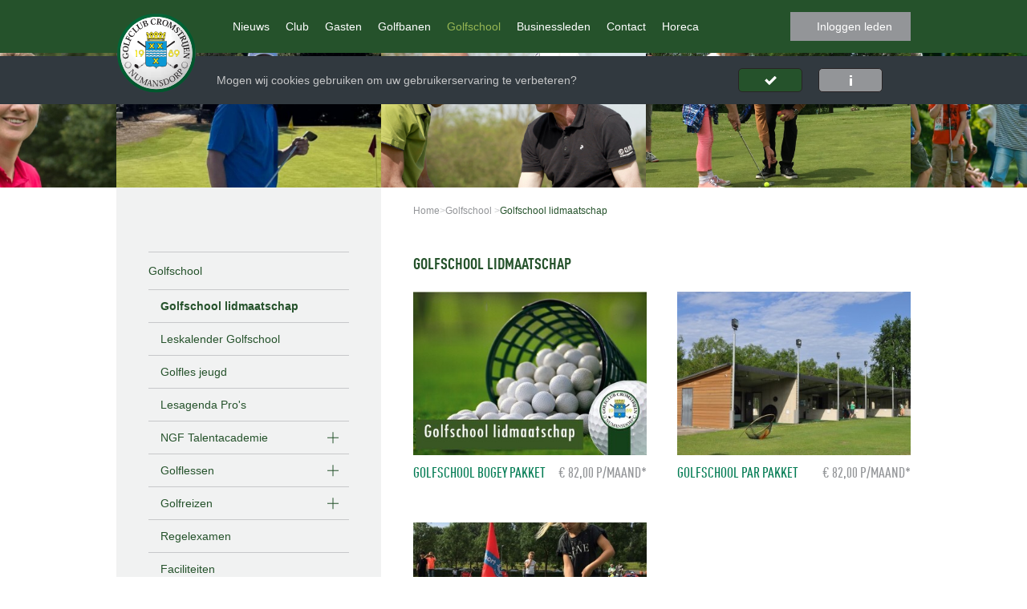

--- FILE ---
content_type: text/html; charset=UTF-8
request_url: https://golfclubcromstrijen.nl/nl/golfschool/golfschool-lidmaatschap
body_size: 5983
content:
	<!DOCTYPE html><html lang="nl"><head><meta charset="utf-8"><meta name="viewport" content="width=device-width, initial-scale=1, maximum-scale=1, user-scalable=no" /><meta name="format-detection" content="telephone=no" /><meta http-equiv="X-UA-Compatible" content="IE=edge"><meta name="keywords" content="" /><meta name="description" content="" /><meta property="og:site_name" content="Golfschool lidmaatschap |  Golfclub Cromstrijen" /><meta property="og:title" content="Golfclub Cromstrijen" /><meta property="og:url" content="https://golfclubcromstrijen.nl" /><meta property="og:description" content="" /><meta property="og:locale" content="nl_NL" /><meta property="og:image" content="https://golfclubcromstrijen.nl/userfiles/content-banners/main/imuHpDgXttMTIZac_mg-2158.jpeg" /><meta property="og:image" content="https://golfclubcromstrijen.nl/userfiles/content-banners/main/XlYbADGBcKgGPIhT_img-3182.jpeg" /><meta property="og:image" content="https://golfclubcromstrijen.nl/userfiles/content-banners/main/46RMyP36dZhgP13I_poster-jeugd2.jpeg" /><meta property="og:image" content="https://golfclubcromstrijen.nl/userfiles/content-banners/main/FOx43yQwzbyhpB6B_paul-2.jpeg" /><meta property="og:image" content="https://golfclubcromstrijen.nl/userfiles/content-banners/main/IBTAEt7QigutKw5E_wttc-keyvisual-1420x720.png" /><meta property="og:image" content="https://golfclubcromstrijen.nl/userfiles/content-banners/main/dohIjrXIND4NmO1l_foto-michelle.jpeg" /><meta property="og:image" content="https://golfclubcromstrijen.nl/userfiles/content-banners/main/JrRoR50vDvr8AmKO_bjorn-van-der-gaag-20.jpeg" /><base href="https://golfclubcromstrijen.nl"><link rel="apple-touch-icon" href="/images/cromstrijen/apple-touch-icon.png" /><link rel="apple-touch-icon" sizes="57x57" href="/images/cromstrijen/apple-touch-icon-57x57.png" /><link rel="apple-touch-icon" sizes="72x72" href="/images/cromstrijen/apple-touch-icon-72x72.png" /><link rel="apple-touch-icon" sizes="76x76" href="/images/cromstrijen/apple-touch-icon-76x76.png" /><link rel="apple-touch-icon" sizes="114x114" href="/images/cromstrijen/apple-touch-icon-114x114.png" /><link rel="apple-touch-icon" sizes="120x120" href="/images/cromstrijen/apple-touch-icon-120x120.png" /><link rel="apple-touch-icon" sizes="144x144" href="/images/cromstrijen/apple-touch-icon-144x144.png" /><link rel="apple-touch-icon" sizes="152x152" href="/images/cromstrijen/apple-touch-icon-152x152.png" /><link rel="apple-touch-icon" sizes="180x180" href="/images/cromstrijen/apple-touch-icon-180x180.png" /><link rel="shortcut icon" href="/images/cromstrijen/favicon.ico?v=1" type="image/x-icon" /><title> Golfschool lidmaatschap |  Golfclub Cromstrijen</title><!-- Websites stylesheet --><link href="/build/css/cromstrijen/styles-22de002722.css" rel="stylesheet"><!-- Preload jQuery --><script src="https://ajax.googleapis.com/ajax/libs/jquery/2.1.3/jquery.min.js"></script><script async src="https://www.googletagmanager.com/gtag/js?id=G-Y0EYYFPREE"></script><script>
                window.dataLayer = window.dataLayer || [];
                function gtag(){dataLayer.push(arguments);}
                gtag('js', new Date());

                gtag('config', 'G-Y0EYYFPREE');
            </script></head><body><nav id="navigation"><div class="container"><a id="logo" href="/nl" ><img src="/images/cromstrijen/logo.svg" alt="Golfclub Cromstrijen logo" /></a><ul class="main"><li class="hidden-desktop"><a href="/nl" title="Home">Home</a></li><li><a href="/nl/nieuws" title="Nieuws">
							Nieuws
						</a><ul class="subpages"><li><a href="/nl/nieuws/ngf-welcome-to-the-club" title="NGF Welcome to the Club">
									NGF Welcome to the Club
								</a><ul class="hasSubs"></ul></li></ul></li><li><a href="/nl/club" title="Welkom bij Golfclub Cromstrijen">
							Club
						</a><ul class="subpages"><li><a href="/nl/club/golfclub" title="Golfclub">
									Golfclub
								</a></li><li><a href="/nl/club/lidmaatschap-2026" title="Lidmaatschap 2026">
									Lidmaatschap 2026
								</a><span class="toggleBtn"></span><ul class="hasSubs"><li><a href="/nl/club/lidmaatschap-2026/ngf-contributieverzekering" title="NGF Contributieverzekering">
											NGF Contributieverzekering
										</a></li></ul></li><li><a href="/nl/club/hospitality-golfclubs" title="Hospitality Golfclubs">
									Hospitality Golfclubs
								</a></li><li><a href="/nl/club/ngf-registratie" title="NGF-registratie">
									NGF-registratie
								</a></li><li><a href="/nl/club/bestuur" title="Bestuur">
									Bestuur
								</a><span class="toggleBtn"></span><ul class="hasSubs"><li><a href="/nl/club/bestuur/reglementen-statuten" title="Reglementen &amp; Statuten">
											Reglementen &amp; Statuten
										</a></li></ul></li><li><a href="/nl/club/baanreglement" title="Baanreglement">
									Baanreglement
								</a></li><li><a href="/nl/club/golf-etiquette" title="Golf-etiquette">
									Golf-etiquette
								</a></li></ul></li><li><a href="/nl/gasten" title="Welkom bij Golfclub Cromstrijen">
							Gasten
						</a><ul class="subpages"><li><a href="/nl/gasten/tarieven" title="Tarieven">
									Tarieven
								</a></li><li><a href="/nl/gasten/rittenkaarten" title="Rittenkaarten">
									Rittenkaarten
								</a></li><li><a href="/nl/gasten/hospitality-chain" title="Hospitality chain">
									Hospitality chain
								</a></li><li><a href="/nl/gasten/introductieregeling" title="Introductieregeling">
									Introductieregeling
								</a></li><li><a href="/nl/gasten/buggys-handicarts" title="Buggy&#039;s / Handicarts">
									Buggy&#039;s / Handicarts
								</a></li></ul></li><li><a href="/nl/golfbanen" title="Golfbanen">
							Golfbanen
						</a><ul class="subpages"><li><a href="/nl/golfbanen/baanstatus" title="Baanstatus">
									Baanstatus
								</a></li><li><a href="/nl/golfbanen/baankalender" title="Baankalender">
									Baankalender
								</a></li><li><a href="/nl/golfbanen/baandetails" title="Baandetails">
									Baandetails
								</a><span class="toggleBtn"></span><ul class="hasSubs"><li><a href="/nl/golfbanen/baandetails/championship-course" title="Championship Course">
											Championship Course
										</a></li><li><a href="/nl/golfbanen/baandetails/challenge-course" title="Challenge Course">
											Challenge Course
										</a></li><li><a href="/nl/golfbanen/baandetails/vogelvlucht-over-de-baan" title="Vogelvlucht over de baan">
											Vogelvlucht over de baan
										</a></li></ul></li><li><a href="/nl/golfbanen/faciliteiten" title="Faciliteiten">
									Faciliteiten
								</a></li><li><a href="/nl/golfbanen/greenkeepers" title="Greenkeepers">
									Greenkeepers
								</a></li><li><a href="/nl/golfbanen/scorekaarten" title="Scorekaarten">
									Scorekaarten
								</a></li><li><a href="/nl/golfbanen/whs-handicap-tabel" title="WHS Handicap tabel ">
									WHS Handicap tabel 
								</a></li><li><a href="/nl/golfbanen/baanrecords-championship-course" title="Baanrecords Championship Course">
									Baanrecords Championship Course
								</a></li><li><a href="/nl/golfbanen/local-rules" title="Local rules">
									Local rules
								</a><span class="toggleBtn"></span><ul class="hasSubs"><li><a href="/nl/golfbanen/local-rules/vaste-local-rules" title="Vaste local rules">
											Vaste local rules
										</a></li></ul></li><li><a href="/nl/golfbanen/geo" title="GEO">
									GEO
								</a></li><li><a href="/nl/golfbanen/projectplan-regeneratief-beheer-concept" title="Projectplan Regeneratief Beheer (concept)">
									Projectplan Regeneratief Beheer (concept)
								</a></li></ul></li><li><a href="/nl/golfschool" class="active" title="Golfschool">
							Golfschool 
						</a><ul class="subpages"><li><a href="/nl/golfschool/golfschool-lidmaatschap" class="active" title="Golfschool lidmaatschap">
									Golfschool lidmaatschap
								</a></li><li><a href="/nl/golfschool/leskalender-golfschool" title="Leskalender Golfschool">
									Leskalender Golfschool
								</a></li><li><a href="/nl/golfschool/golfles-jeugd" title="Golfles jeugd">
									Golfles jeugd
								</a></li><li><a href="/nl/golfschool/lesagenda-pros" title="Lesagenda Pro&#039;s">
									Lesagenda Pro&#039;s
								</a></li><li><a href="/nl/golfschool/ngf-talentacademie" title="NGF Talentacademie">
									NGF Talentacademie
								</a><span class="toggleBtn"></span><ul class="hasSubs"><li><a href="/nl/golfschool/ngf-talentacademie/mini-potentials" title="Mini Potentials">
											Mini Potentials
										</a></li><li><a href="/nl/golfschool/ngf-talentacademie/potentials" title="Potentials">
											Potentials
										</a></li><li><a href="/nl/golfschool/ngf-talentacademie/potential-plus" title="Potential Plus">
											Potential Plus
										</a></li></ul></li><li><a href="/nl/golfschool/golflessen" title="Golflessen">
									Golflessen
								</a><span class="toggleBtn"></span><ul class="hasSubs"><li><a href="/nl/golfschool/golflessen/priveles" title="Privéles">
											Privéles
										</a></li><li><a href="/nl/golfschool/golflessen/baanles" title="Baanles">
											Baanles
										</a></li><li><a href="/nl/golfschool/golflessen/kennismaking" title="Kennismaking">
											Kennismaking
										</a></li><li><a href="/nl/golfschool/golflessen/clinics" title="Clinics">
											Clinics
										</a></li><li><a href="/nl/golfschool/golflessen/play-with-the-pro-paul-green" title="&#039;Play with the Pro&#039; Paul Green">
											&#039;Play with the Pro&#039; Paul Green
										</a></li></ul></li><li><a href="/nl/golfschool/golfreizen" title="Golfreizen">
									Golfreizen
								</a><span class="toggleBtn"></span><ul class="hasSubs"><li><a href="/nl/golfschool/golfreizen/golfreis-met-paul-green" title="Golfreis met Paul Green">
											Golfreis met Paul Green
										</a></li><li><a href="/nl/golfschool/golfreizen/golfreis-met-michelle-wouters" title="Golfreis met Michelle Wouters">
											Golfreis met Michelle Wouters
										</a></li></ul></li><li><a href="/nl/golfschool/regelexamen" title="Regelexamen">
									Regelexamen
								</a></li><li><a href="/nl/golfschool/faciliteiten" title="Faciliteiten">
									Faciliteiten
								</a></li><li><a href="/nl/golfschool/golfschoolreglement" title="Golfschoolreglement">
									Golfschoolreglement
								</a></li><li><a href="/nl/golfschool/golfclubreparaties" title="Golfclubreparaties">
									Golfclubreparaties
								</a></li><li><a href="/nl/golfschool/fitting-sessie-ping" title="Fitting sessie Ping">
									Fitting sessie Ping
								</a></li></ul></li><li><a href="/nl/businessleden" title="Businessleden van Golfclub Cromstrijen">
							Businessleden
						</a><ul class="subpages"><li><a href="/nl/businessleden/businesslidmaatschappen" title="Businesslidmaatschappen">
									Businesslidmaatschappen
								</a></li></ul></li><li><a href="/nl/contact" title="Contactgegevens">
							Contact
						</a><ul class="subpages"><li><a href="/nl/contact/openingstijden" title="Openingstijden">
									Openingstijden
								</a></li><li><a href="/nl/contact/route" title="Route">
									Route
								</a></li><li><a href="/nl/contact/contactformulier" title="Contactformulier">
									Contactformulier
								</a></li><li><a href="/nl/contact/golf-etiquette" title="Golf-etiquette">
									Golf-etiquette
								</a></li><li><a href="/nl/contact/baanreglement" title="Baanreglement">
									Baanreglement
								</a></li></ul></li><li><a href="/nl/horeca" title="Horeca Cromstrijen">
							Horeca
						</a></li><li class="login"><a href="/nl/timeline/login">Inloggen leden</a></li></ul><a href="" id="menu-icon"></a><a id="back-btn" ></a></div></nav><div id="content"><div id="textpage" class="overview"><div id="top-content"><div class="content-banners"><div class="slider"><div class="slide" style="background-image: url('https://golfclubcromstrijen.nl/userfiles/content-banners/main/imuHpDgXttMTIZac_mg-2158.jpeg')"></div><div class="slide" style="background-image: url('https://golfclubcromstrijen.nl/userfiles/content-banners/main/XlYbADGBcKgGPIhT_img-3182.jpeg')"></div><div class="slide" style="background-image: url('https://golfclubcromstrijen.nl/userfiles/content-banners/main/46RMyP36dZhgP13I_poster-jeugd2.jpeg')"></div><div class="slide" style="background-image: url('https://golfclubcromstrijen.nl/userfiles/content-banners/main/FOx43yQwzbyhpB6B_paul-2.jpeg')"></div><div class="slide" style="background-image: url('https://golfclubcromstrijen.nl/userfiles/content-banners/main/IBTAEt7QigutKw5E_wttc-keyvisual-1420x720.png')"></div><div class="slide" style="background-image: url('https://golfclubcromstrijen.nl/userfiles/content-banners/main/dohIjrXIND4NmO1l_foto-michelle.jpeg')"></div><div class="slide" style="background-image: url('https://golfclubcromstrijen.nl/userfiles/content-banners/main/JrRoR50vDvr8AmKO_bjorn-van-der-gaag-20.jpeg')"></div></div></div></div><div class="container"><div id="left-content"><nav id="subnavigation"><ul><li class="title"><a href="/nl/golfschool">Golfschool </a></li><li><a href="/nl/golfschool/golfschool-lidmaatschap" class="active" title="Golfschool lidmaatschap">
						Golfschool lidmaatschap
					</a></li><li><a href="/nl/golfschool/leskalender-golfschool" title="Leskalender Golfschool">
						Leskalender Golfschool
					</a></li><li><a href="/nl/golfschool/golfles-jeugd" title="Golfles jeugd">
						Golfles jeugd
					</a></li><li><a href="/nl/golfschool/lesagenda-pros" title="Lesagenda Pro&#039;s">
						Lesagenda Pro&#039;s
					</a></li><li><a href="/nl/golfschool/ngf-talentacademie" title="NGF Talentacademie">
						NGF Talentacademie
					</a><span class="toggleBtn"></span><ul class="hasSubs"><li ><a href="/nl/golfschool/ngf-talentacademie/mini-potentials" title="Mini Potentials">
								Mini Potentials
							</a></li><li ><a href="/nl/golfschool/ngf-talentacademie/potentials" title="Potentials">
								Potentials
							</a></li><li  class="last"><a href="/nl/golfschool/ngf-talentacademie/potential-plus" title="Potential Plus">
								Potential Plus
							</a></li></ul></li><li><a href="/nl/golfschool/golflessen" title="Golflessen">
						Golflessen
					</a><span class="toggleBtn"></span><ul class="hasSubs"><li ><a href="/nl/golfschool/golflessen/priveles" title="Privéles">
								Privéles
							</a></li><li ><a href="/nl/golfschool/golflessen/baanles" title="Baanles">
								Baanles
							</a></li><li ><a href="/nl/golfschool/golflessen/kennismaking" title="Kennismaking">
								Kennismaking
							</a></li><li ><a href="/nl/golfschool/golflessen/clinics" title="Clinics">
								Clinics
							</a></li><li  class="last"><a href="/nl/golfschool/golflessen/play-with-the-pro-paul-green" title="&#039;Play with the Pro&#039; Paul Green">
								&#039;Play with the Pro&#039; Paul Green
							</a></li></ul></li><li><a href="/nl/golfschool/golfreizen" title="Golfreizen">
						Golfreizen
					</a><span class="toggleBtn"></span><ul class="hasSubs"><li ><a href="/nl/golfschool/golfreizen/golfreis-met-paul-green" title="Golfreis met Paul Green">
								Golfreis met Paul Green
							</a></li><li  class="last"><a href="/nl/golfschool/golfreizen/golfreis-met-michelle-wouters" title="Golfreis met Michelle Wouters">
								Golfreis met Michelle Wouters
							</a></li></ul></li><li><a href="/nl/golfschool/regelexamen" title="Regelexamen">
						Regelexamen
					</a></li><li><a href="/nl/golfschool/faciliteiten" title="Faciliteiten">
						Faciliteiten
					</a></li><li><a href="/nl/golfschool/golfschoolreglement" title="Golfschoolreglement">
						Golfschoolreglement
					</a></li><li><a href="/nl/golfschool/golfclubreparaties" title="Golfclubreparaties">
						Golfclubreparaties
					</a></li><li><a href="/nl/golfschool/fitting-sessie-ping" title="Fitting sessie Ping">
						Fitting sessie Ping
					</a></li></ul></nav></div><div id="right-content"><div class="right-container clearfix"><div class="breadcrumbs"><a href="./" title="Home">Home</a><span>&gt;</span><a href="/nl/golfschool" title="Golfschool ">Golfschool </a><span>&gt;</span><a href="/nl/golfschool/golfschool-lidmaatschap" title="Golfschool lidmaatschap">Golfschool lidmaatschap</a></div><h1>Golfschool lidmaatschap</h1><div class="text"></div><div class="clearfix"></div><div class="article boxed"><a href="https://golfclubcromstrijen.nl/nl/golfschool/golfschool-lidmaatschap/golfschool-bogey-pakket" title="Golfschool BOGEY pakket"><div class="image"><img class="item_image" src="/userfiles/deals/container/7ikAmgwbG4gwtYRQ_golfschool-lidm-web.jpeg" alt="Golfschool BOGEY pakket" /></div><div class="text"><h2><span class="price pull-right">€ 82,00 p/maand*</span> Golfschool BOGEY pakket</h2></div></a></div><div class="article boxed"><a href="https://golfclubcromstrijen.nl/nl/golfschool/golfschool-lidmaatschap/golfschool-par-pakket" title="Golfschool PAR pakket"><div class="image"><img class="item_image" src="/userfiles/deals/container/twApMktZW811LoXv_verkleind-4.jpeg" alt="Golfschool PAR pakket" /></div><div class="text"><h2><span class="price pull-right">€ 82,00 p/maand*</span> Golfschool PAR pakket</h2></div></a></div><div class="article boxed"><a href="https://golfclubcromstrijen.nl/nl/golfschool/golfschool-lidmaatschap/golfles-jeugd" title="Golfles jeugd"><div class="image"><img class="item_image" src="/userfiles/deals/container/uSnbJeHQOnhgCQ62_jeugdgolf.jpeg" alt="Golfles jeugd" /></div><div class="text"><h2><span class="price pull-right"></span> Golfles jeugd</h2></div></a></div></div></div></div></div><div class="clearfix"></div><footer id="footer"><div class="container"><div class="pull-left col1"><h6>GOLFCLUB CROMSTRIJEN</h6><p>
							Veerweg 26 <br>
							3281 LX  Numansdorp <br>
							Telefoon: <a href="tel:0186 65 44 55">0186 65 44 55</a><br>
							E-mail: <a href="mailto:info@golfclubcromstrijen.nl">info@golfclubcromstrijen.nl</a></p><a href="nl/contact" class="btn btn-transparent-white">Direct contact</a></div><div class="pull-left col2"><h6>DIRECT NAAR</h6><ul class="quick-links"><li><a href="http://golfclubcromstrijen.nl/nl/golfbanen/baankalender" title="Baankalender">Baankalender</a></li><li><a href="http://golfclubcromstrijen.nl/nl/gasten" title="Gasten">Gasten</a></li><li><a href="http://www.golfclubcromstrijen.nl/nl/gasten/tarieven" title="Tarieven">Tarieven</a></li><li><a href="http://www.golfclubcromstrijen.nl/nl/club/lidmaatschapsvormen" title="Lid worden">Lid worden</a></li><li><a href="http://golfclubcromstrijen.nl/nl/golfschool/lesagenda-pros" title="Lesagenda's">Lesagenda's</a></li><li><a href="https://golfclubcromstrijen.nl/nl/nieuws/ngf-welcome-to-the-club" title="Welcome to the Club">Welcome to the Club</a></li></ul></div><div class="pull-left col3"><h6>NIEUWSBRIEF</h6><div class="subscribe-form"><div class="container"><p>Wil je op de hoogte gehouden worden? <br> Laat dan hier je e-mailadres achter.</p><div class="form form-items"><form method="POST" action="https://golfclubcromstrijen.nl/nl/newsletter" accept-charset="UTF-8"><input name="_token" type="hidden" value="dd7qXo1bFk6UFt3mJ12a3k4sqx6qke8ZBM0jXUaP"><input type="text" name="newsletter_firstname" placeholder="Voornaam" required="required" /><input type="email" name="newsletter_email" placeholder="Email" required="required" /><input type="submit" name="subscribe" value="Inschrijven" /></form></div></div></div></div><div class="clearfix"></div></div></footer><div class="footer-bottom"><div class="container"><p>
						Developed by <a href="http://www.u-lab.nl" target="_blank">U-Lab</a></p></div></div></div><!-- Load websites Javascript files --><script src="/js/vendor/jwplayer/jwplayer.js"></script><script src="/js/vendor/iosslider/jquery.iosslider.min.js"></script><script src="/js/vendor/backstretch/jquery.backstretch.min.js"></script><script src="/js/vendor/realperson/jquery.plugin.min.js"></script><script src="/js/vendor/realperson/jquery.realperson.min.js"></script><script src="/js/vendor/lightbox/lightbox.min.js"></script><script src="/js/vendor/jquery-ui/jquery.ui.min.js"></script><script src="/js/vendor/jquery-marquee/jquery.marquee.min.js"></script><script src="/js/vendor/calendar/moment.min.js"></script><script src="/js/vendor/calendar/fullcalendar.min.js"></script><script src="/js/vendor/calendar/lang/nl.js"></script><script src="/js/vendor/qtip/jquery.qtip.min.js"></script><script src="/js/vendor/cookielaw/cookielaw.js"></script><script src="/build/js/cromstrijen/all-44b8918a48.js"></script><div id="cookie"><div class="cookie-container"><div class="cookie-info"><div class="close"></div><strong>Wat is een cookie?</strong><br />
			Een cookie is een klein tekstbestand waarin internetinstellingen zijn opgeslagen. Vrijwel
			elke website maakt gebruik van cookietechnologie. Het cookie wordt bij het eerste bezoek
			aan een website door uw internetbrowser gedownload. De volgende keer dat u deze website met
			hetzelfde eindapparaat bezoekt, wordt het cookie en de daarin opgeslagen informatie ofwel
			teruggestuurd naar de website waar het is aangemaakt (First Party Cookie), ofwel doorgestuurd
			naar een andere website waar het aan toebehoort (Third Party Cookie). De website herkent zo
			dat hij eerder al met deze browser is geopend en past in sommige gevallen vervolgens de
			weergegeven inhoud aan. Bepaalde cookies zijn bijzonder nuttig, omdat deze de gebruikerservaring
			kan verbeteren indien u een website opent die u al eerder heeft bezocht. Als u hetzelfde
			eindapparaat en dezelfde browser als voorheen gebruikt, herinneren cookies bijvoorbeeld uw
			voorkeuren en hoe u de website gebruikt. Tevens wordt de content die u te zien krijgt sneller
			geladen en geoptimaliseerd.<br /><br /><strong>Functionele cookies</strong><br />
			Functionele cookies zijn noodzakelijk om deze website te kunnen gebruiken. Deze cookies worden
			uitsluitend door ons gebruikt en zijn daarom zogeheten First Party Cookies. Ze worden alleen
			tijdens de huidige browsersessie op uw computer opgeslagen. Verder garanderen dergelijke cookies
			bijvoorbeeld dat de gegevensoverdracht altijd veilig plaatsvindt. Functionele cookies vallen
			buiten de cookiewet en kunnen niet worden gedeactiveerd.<br /><br /><strong>First Party Cookies</strong><br />
			First Part Cookies zijn juridisch gezien niet noodzakelijk om onze website te kunnen gebruiken,
			maar hebben wel degelijk belangrijke functies. Zonder deze cookies zijn functies die het mogelijk
			maken om comfortabel over onze website te surfen, zoals het automatisch invullen van formulieren,
			niet meer beschikbaar. Door u geselecteerde instellingen, zoals taalkeuze, kunnen niet worden
			opgeslagen en moeten daarom op elke pagina opnieuw worden bevestigd. Verder hebben wij dan niet
			meer de mogelijkheid om u aanbiedingen te presenteren die op u zijn afgestemd.<br /><br /><strong>Third Party Cookies</strong><br />
			Het kan zijn dat ook content van derden is geïntegreerd. Voorbeelden daarvan zijn Facebook-diensten
			of YouTube-video's. Deze derde aanbieders kunnen Third Party Cookies plaatsen, terwijl u onze website
			bezoekt. Ga naar de website van de derde aanbieder voor meer informatie over het cookiegebruik van
			de betreffende aanbieder.
		</div><div class="cookie-clear"></div><div class="cookie-text">
			Mogen wij cookies gebruiken om uw gebruikerservaring te verbeteren?
		</div><div class="cookie-buttons"><div class="btn accept"></div><div class="btn info"></div></div></div></div></body></html>

--- FILE ---
content_type: text/css
request_url: https://golfclubcromstrijen.nl/build/css/cromstrijen/styles-22de002722.css
body_size: 20244
content:
@font-face{font-family:dincond;src:url(../../../fonts/dincond/DINWeb-Cond.eot);src:url(../../../fonts/dincond/DINWeb-Cond.eot?#iefix) format("embedded-opentype"),url(../../../fonts/dincond/DINWeb-Cond.woff) format("woff"),url(../../../fonts/dincond/DINWeb-Cond.ttf) format("truetype");font-weight:400;font-style:normal}@font-face{font-family:dincond-bold;src:url(../../../fonts/dincond-bold/DINWeb-CondBold.eot);src:url(../../../fonts/dincond-bold/DINWeb-CondBold.eot?#iefix) format("embedded-opentype"),url(../../../fonts/dincond-bold/DINWeb-CondBold.woff) format("woff"),url(../../../fonts/dincond-bold/DINWeb-CondBold.ttf) format("truetype");font-weight:400;font-style:normal}@font-face{font-family:dincond-medium;src:url(../../../fonts/dincond-medium/DINWeb-CondMedium.eot);src:url(../../../fonts/dincond-medium/DINWeb-CondMedium.eot?#iefix) format("embedded-opentype"),url(../../../fonts/dincond-medium/DINWeb-CondMedium.woff) format("woff"),url(../../../fonts/dincond-medium/DINWeb-CondMedium.ttf) format("truetype");font-weight:400;font-style:normal}abbr,address,article,aside,audio,b,blockquote,body,body div,caption,cite,code,dd,del,details,dfn,dl,dt,em,fieldset,figure,footer,form,h1,h2,h3,h4,h5,h6,header,html,i,iframe,img,ins,kbd,label,legend,li,mark,menu,nav,object,ol,p,pre,q,samp,section,small,span,strong,sub,summary,sup,table,tbody,td,tfoot,th,thead,time,tr,ul,var,video{margin:0;padding:0;border:0;font-size:100%;font-weight:400;vertical-align:baseline;background:transparent}article,aside,details,figure,footer,header,nav,section,summary{display:block}html{box-sizing:border-box}*,:after,:before{box-sizing:inherit}embed,img,object{max-width:100%}html{overflow-y:scroll}ul{list-style:none}blockquote,q{quotes:none}blockquote:after,blockquote:before,q:after,q:before{content:"";content:none}a{margin:0;padding:0;font-size:100%;vertical-align:baseline;background:transparent}del{text-decoration:line-through}abbr[title],dfn[title]{border-bottom:1px dotted #000;cursor:help}table{border-collapse:collapse;border-spacing:0}th{font-weight:700;vertical-align:bottom}td{font-weight:400;vertical-align:top}hr{display:block;height:1px;border:0;border-top:1px solid #ccc;margin:1em 0;padding:0}input,select{vertical-align:middle}pre{word-wrap:break-word}input[type=radio]{vertical-align:text-bottom}input[type=checkbox]{vertical-align:bottom}.ie7 input[type=checkbox]{vertical-align:baseline}.ie6 input{vertical-align:text-bottom}input,select,textarea{font:99% sans-serif}table{font-size:inherit;font:100%}small{font-size:85%}strong{font-weight:700}td,td img{vertical-align:top}sub,sup{font-size:75%;line-height:0;position:relative}sup{top:-.5em}sub{bottom:-.25em}code,kbd,pre,samp{font-family:monospace,sans-serif}.clickable,button,input[type=button],input[type=file],input[type=submit],label{cursor:pointer}button,input,select,textarea{margin:0}button,input[type=button]{width:auto;overflow:visible}.ie7 img{-ms-interpolation-mode:bicubic}.pull-left{float:left}.pull-right{float:right}.hidden{display:none}.clearfix:after,.clearfix:before{content:"\0020";display:block;height:0;overflow:hidden}.clearfix:after{clear:both}.clearfix{zoom:1}.realperson-challenge{display:block;color:#000;float:left;cursor:pointer}.realperson-text{font-family:Courier New,monospace;font-size:6px;font-weight:700;letter-spacing:-1px;line-height:3px}.realperson-regen{padding-top:4px;font-size:12px;text-align:center;cursor:pointer}.realperson-disabled{opacity:.5;filter:alpha(opacity=50)}.realperson-disabled .realperson-regen{cursor:default}body:after{content:url(../../../images/lightbox/close.png) url(../../../images/lightbox/loading.gif) url(../../../images/lightbox/prev.png) url(../../../images/lightbox/next.png);display:none}.lightboxOverlay{position:absolute;top:0;left:0;z-index:15;background-color:#000;filter:progid:DXImageTransform.Microsoft.Alpha(Opacity=80);opacity:.8;display:none}.lightbox{position:absolute;left:0;width:100%;z-index:16;text-align:center;line-height:0;font-weight:400}.lightbox .lb-image{display:block;height:auto;max-width:inherit}.lightbox a img{border:none}.lb-outerContainer{position:relative;background-color:#fff;*zoom:1;width:250px;height:250px;margin:0 auto}.lb-outerContainer:after{content:"";display:table;clear:both}.lb-loader{position:absolute;top:43%;left:0;height:25%;width:100%;text-align:center;line-height:0}.lb-cancel{display:block;width:32px;height:32px;margin:0 auto;background:url(../../../images/lightbox/loading.gif) no-repeat}.lb-nav{position:absolute;top:0;left:0;height:100%;width:100%;z-index:8}.lb-container>.nav{left:0}.lb-nav a{outline:none;background-image:url("[data-uri]")}.lb-next,.lb-prev{height:100%;cursor:pointer;display:block}.lb-nav a.lb-prev{width:34%;left:0;float:left;background:url(../../../images/lightbox/prev.png) left 48% no-repeat;filter:progid:DXImageTransform.Microsoft.Alpha(Opacity=0);opacity:0;transition:opacity .6s}.lb-nav a.lb-prev:hover{filter:progid:DXImageTransform.Microsoft.Alpha(Opacity=100);opacity:1}.lb-nav a.lb-next{width:64%;right:0;float:right;background:url(../../../images/lightbox/next.png) right 48% no-repeat;filter:progid:DXImageTransform.Microsoft.Alpha(Opacity=0);opacity:0;transition:opacity .6s}.lb-nav a.lb-next:hover{filter:progid:DXImageTransform.Microsoft.Alpha(Opacity=100);opacity:1}.lb-dataContainer{margin:0 auto;padding-top:5px;*zoom:1;width:100%}.lb-dataContainer:after{content:"";display:table;clear:both}.lb-data{padding:0 4px;color:#ccc}.lb-data .lb-details{width:85%;float:left;text-align:left;line-height:1.1em;display:none}.lb-data .lb-caption{font-size:13px;font-weight:700;line-height:1em}.lb-data .lb-number{display:block;clear:left;padding-bottom:1em;font-size:12px;color:#999}.lb-data .lb-close{display:block;float:right;width:30px;height:30px;background:url(../../../images/lightbox/close.png) 100% 0 no-repeat;text-align:right;outline:none;filter:progid:DXImageTransform.Microsoft.Alpha(Opacity=70);opacity:.7;transition:opacity .2s}.lb-data .lb-close:hover{cursor:pointer;filter:progid:DXImageTransform.Microsoft.Alpha(Opacity=100);opacity:1}#cookie{background:none repeat scroll 0 0 #31393f;height:60px;width:100%;min-width:1000px;color:#c6c7c8;font-family:Arial,Helvetica,sans-serif;font-size:14px;text-align:left;overflow:hidden;display:none;position:absolute;z-index:2}#cookie .cookie-container{width:940px;margin:0 auto}#cookie .cookie-info{padding:50px 0;line-height:22px;display:none;position:relative;height:auto}#cookie .cookie-info .close{background:url([data-uri]) no-repeat 50%;height:60px;width:60px;cursor:pointer;position:absolute;right:-20px;top:0}#cookie .cookie-info strong{color:#fff}#cookie .cookie-text{height:60px;width:700px;float:left;line-height:60px}#cookie .cookie-buttons{height:60px;width:200px;float:right}#cookie .cookie-buttons .btn{background:#38a962 url([data-uri]) no-repeat 50%;height:30px;width:80px;float:left;margin:15px 10px 0;border-radius:5px;cursor:pointer}#cookie .cookie-buttons .btn.info{background:#f8b334 url([data-uri]) no-repeat 50%}#cookie .cookie-buttons .btn.decline{background:#e5352d url([data-uri]) no-repeat 50%}
/*!
 * FullCalendar v2.6.1 Stylesheet
 * Docs & License: http://fullcalendar.io/
 * (c) 2015 Adam Shaw
 */.fc{direction:ltr;text-align:left}.fc-rtl{text-align:right}body .fc{font-size:1em}.fc-unthemed .fc-divider,.fc-unthemed .fc-popover,.fc-unthemed .fc-row,.fc-unthemed tbody,.fc-unthemed td,.fc-unthemed th,.fc-unthemed thead{border-color:#e6e3de}.fc-unthemed .fc-popover{background-color:#fff}.fc-unthemed .fc-divider,.fc-unthemed .fc-popover .fc-header{background:#eee}.fc-unthemed .fc-popover .fc-header .fc-close{color:#666}.fc-unthemed .fc-today{background:#fcf8e3}.fc-highlight{background:#bce8f1}.fc-bgevent,.fc-highlight{opacity:.3;filter:alpha(opacity=30)}.fc-bgevent{background:#8fdf82}.fc-nonbusiness{background:#d7d7d7}.fc-icon{display:inline-block;width:1em;height:1em;line-height:1em;font-size:1em;text-align:center;overflow:hidden;font-family:Courier New,Courier,monospace;-webkit-touch-callout:none;-webkit-user-select:none;-moz-user-select:none;-ms-user-select:none;user-select:none}.fc-icon:after{position:relative;margin:0 -1em}.fc-icon-left-single-arrow:after{content:"\02039";font-weight:700;font-size:200%;top:-7%;left:3%}.fc-icon-right-single-arrow:after{content:"\0203A";font-weight:700;font-size:200%;top:-7%;left:-3%}.fc-icon-left-double-arrow:after{content:"\000AB";font-size:160%;top:-7%}.fc-icon-right-double-arrow:after{content:"\000BB";font-size:160%;top:-7%}.fc-icon-left-triangle:after{content:"\25C4";font-size:125%;top:3%;left:-2%}.fc-icon-right-triangle:after{content:"\25BA";font-size:125%;top:3%;left:2%}.fc-icon-down-triangle:after{content:"\25BC";font-size:125%;top:2%}.fc-icon-x:after{content:"\000D7";font-size:200%;top:6%}.fc button{box-sizing:border-box;margin:0;height:2.1em;padding:0 .6em;font-size:1em;white-space:nowrap;cursor:pointer}.fc button::-moz-focus-inner{margin:0;padding:0}.fc button .fc-icon{position:relative;top:-.05em;margin:0 .2em;vertical-align:middle}.fc-button-group{display:inline-block}.fc .fc-button-group>*{float:left;margin:0 0 0 -1px}.fc .fc-button-group>:first-child{margin-left:0}.fc-popover{position:absolute;box-shadow:0 2px 6px rgba(0,0,0,.15)}.fc-popover .fc-header{padding:2px 4px}.fc-popover .fc-header .fc-title{margin:0 2px}.fc-popover .fc-header .fc-close{cursor:pointer}.fc-ltr .fc-popover .fc-header .fc-title,.fc-rtl .fc-popover .fc-header .fc-close{float:left}.fc-ltr .fc-popover .fc-header .fc-close,.fc-rtl .fc-popover .fc-header .fc-title{float:right}.fc-unthemed .fc-popover{border-width:1px;border-style:solid}.fc-unthemed .fc-popover .fc-header .fc-close{font-size:.9em;margin-top:2px}.fc-popover>.ui-widget-header+.ui-widget-content{border-top:0}.fc-divider{border-style:solid;border-width:1px}hr.fc-divider{height:0;margin:0;padding:0 0 2px;border-width:1px 0}.fc-clear{clear:both}.fc-bg,.fc-bgevent-skeleton,.fc-helper-skeleton,.fc-highlight-skeleton{position:absolute;top:0;left:0;right:0}.fc-bg{bottom:0}.fc-bg table{height:100%}.fc table{width:100%;table-layout:fixed;border-collapse:collapse;border-spacing:0;font-size:1em}.fc th{text-align:center}.fc td,.fc th{border-style:solid;border-width:1px;padding:0;vertical-align:top}.fc td.fc-today{border-style:double}.fc .fc-row{border-style:solid;border-width:0}.fc-row table{border-left:0 hidden transparent;border-right:0 hidden transparent;border-bottom:0 hidden transparent}.fc-row:first-child table{border-top:0 hidden transparent}.fc-row{position:relative}.fc-row .fc-bg{z-index:1}.fc-row .fc-bgevent-skeleton,.fc-row .fc-highlight-skeleton{bottom:0}.fc-row .fc-bgevent-skeleton table,.fc-row .fc-highlight-skeleton table{height:100%}.fc-row .fc-bgevent-skeleton td,.fc-row .fc-highlight-skeleton td{border-color:transparent}.fc-row .fc-bgevent-skeleton{z-index:2}.fc-row .fc-highlight-skeleton{z-index:3}.fc-row .fc-content-skeleton{position:relative;z-index:4;padding-bottom:2px}.fc-row .fc-helper-skeleton{z-index:5}.fc-row .fc-content-skeleton td,.fc-row .fc-helper-skeleton td{background:none;border-color:transparent;border-bottom:0}.fc-row .fc-content-skeleton tbody td,.fc-row .fc-helper-skeleton tbody td{border-top:0}.fc-scroller{overflow-y:scroll;overflow-x:hidden}.fc-scroller>*{position:relative;width:100%;overflow:hidden}.fc-event{position:relative;display:block;font-size:.85em;line-height:1.3;border-radius:3px;border:1px solid #3a87ad;background-color:#3a87ad;font-weight:400}.fc-event,.fc-event:hover,.ui-widget .fc-event{color:#fff;text-decoration:none}.fc-event.fc-draggable,.fc-event[href]{cursor:pointer}.fc-not-allowed,.fc-not-allowed .fc-event{cursor:not-allowed}.fc-event .fc-bg{z-index:1;background:#fff;opacity:.25;filter:alpha(opacity=25)}.fc-event .fc-content{position:relative;z-index:2}.fc-event .fc-resizer{position:absolute;z-index:3}.fc-ltr .fc-h-event.fc-not-start,.fc-rtl .fc-h-event.fc-not-end{margin-left:0;border-left-width:0;padding-left:1px;border-top-left-radius:0;border-bottom-left-radius:0}.fc-ltr .fc-h-event.fc-not-end,.fc-rtl .fc-h-event.fc-not-start{margin-right:0;border-right-width:0;padding-right:1px;border-top-right-radius:0;border-bottom-right-radius:0}.fc-h-event .fc-resizer{top:-1px;bottom:-1px;left:-1px;right:-1px;width:5px}.fc-ltr .fc-h-event .fc-start-resizer,.fc-ltr .fc-h-event .fc-start-resizer:after,.fc-ltr .fc-h-event .fc-start-resizer:before,.fc-rtl .fc-h-event .fc-end-resizer,.fc-rtl .fc-h-event .fc-end-resizer:after,.fc-rtl .fc-h-event .fc-end-resizer:before{right:auto;cursor:w-resize}.fc-ltr .fc-h-event .fc-end-resizer,.fc-ltr .fc-h-event .fc-end-resizer:after,.fc-ltr .fc-h-event .fc-end-resizer:before,.fc-rtl .fc-h-event .fc-start-resizer,.fc-rtl .fc-h-event .fc-start-resizer:after,.fc-rtl .fc-h-event .fc-start-resizer:before{left:auto;cursor:e-resize}.fc-day-grid-event{margin:1px 2px 0;padding:0 1px}.fc-day-grid-event .fc-content{white-space:nowrap;overflow:hidden}.fc-day-grid-event .fc-time{font-weight:700}.fc-day-grid-event .fc-resizer{left:-3px;right:-3px;width:7px}a.fc-more{margin:1px 3px;font-size:.85em;cursor:pointer;text-decoration:none}a.fc-more:hover{text-decoration:underline}.fc-limited{display:none}.fc-day-grid .fc-row{z-index:1}.fc-more-popover{z-index:2;width:220px}.fc-more-popover .fc-event-container{padding:10px}.fc-now-indicator{position:absolute;border:0 solid red}.fc-toolbar{text-align:center;margin-bottom:1em}.fc-toolbar .fc-left{float:left}.fc-toolbar .fc-right{float:right}.fc-toolbar .fc-center{display:inline-block}.fc .fc-toolbar>*>*{float:left;margin-left:.75em}.fc .fc-toolbar>*>:first-child{margin-left:0}.fc-toolbar h2{margin:0}.fc-toolbar button{position:relative}.fc-toolbar .fc-state-hover,.fc-toolbar .ui-state-hover{z-index:2}.fc-toolbar .fc-state-down{z-index:3}.fc-toolbar .fc-state-active,.fc-toolbar .ui-state-active{z-index:4}.fc-toolbar button:focus{z-index:5}.fc-view-container *,.fc-view-container :after,.fc-view-container :before{box-sizing:content-box}.fc-view,.fc-view>table{position:relative;z-index:1}.fc-basicDay-view .fc-content-skeleton,.fc-basicWeek-view .fc-content-skeleton{padding-top:1px;padding-bottom:1em}.fc-basic-view .fc-body .fc-row{min-height:4em}.fc-row.fc-rigid{overflow:hidden}.fc-row.fc-rigid .fc-content-skeleton{position:absolute;top:0;left:0;right:0}.fc-basic-view .fc-day-number,.fc-basic-view .fc-week-number{padding:0 2px}.fc-basic-view td.fc-day-number,.fc-basic-view td.fc-week-number span{padding-top:2px;padding-bottom:2px}.fc-basic-view .fc-week-number{text-align:center}.fc-basic-view .fc-week-number span{display:inline-block;min-width:1.25em}.fc-ltr .fc-basic-view .fc-day-number{text-align:right}.fc-rtl .fc-basic-view .fc-day-number{text-align:left}.fc-day-number.fc-other-month{opacity:.3;filter:alpha(opacity=30)}.fc-agenda-view .fc-day-grid{position:relative;z-index:2}.fc-agenda-view .fc-day-grid .fc-row{min-height:3em}.fc-agenda-view .fc-day-grid .fc-row .fc-content-skeleton{padding-top:1px;padding-bottom:1em}.fc .fc-axis{vertical-align:middle;padding:0 4px;white-space:nowrap}.fc-ltr .fc-axis{text-align:right}.fc-rtl .fc-axis{text-align:left}.ui-widget td.fc-axis{font-weight:400}.fc-time-grid,.fc-time-grid-container{position:relative;z-index:1}.fc-time-grid{min-height:100%}.fc-time-grid table{border:0 hidden transparent}.fc-time-grid>.fc-bg{z-index:1}.fc-time-grid .fc-slats,.fc-time-grid>hr{position:relative;z-index:2}.fc-time-grid .fc-content-col{position:relative}.fc-time-grid .fc-content-skeleton{position:absolute;z-index:3;top:0;left:0;right:0}.fc-time-grid .fc-business-container{position:relative;z-index:1}.fc-time-grid .fc-bgevent-container{position:relative;z-index:2}.fc-time-grid .fc-highlight-container{z-index:3}.fc-time-grid .fc-event-container{position:relative;z-index:4}.fc-time-grid .fc-now-indicator-line{z-index:5}.fc-time-grid .fc-helper-container{position:relative;z-index:6}.fc-time-grid .fc-slats td{height:1.5em;border-bottom:0}.fc-time-grid .fc-slats .fc-minor td{border-top-style:dotted}.fc-time-grid .fc-slats .ui-widget-content{background:none}.fc-time-grid .fc-highlight-container{position:relative}.fc-time-grid .fc-highlight{position:absolute;left:0;right:0}.fc-ltr .fc-time-grid .fc-event-container{margin:0 2.5% 0 2px}.fc-rtl .fc-time-grid .fc-event-container{margin:0 2px 0 2.5%}.fc-time-grid .fc-bgevent,.fc-time-grid .fc-event{position:absolute;z-index:1}.fc-time-grid .fc-bgevent{left:0;right:0}.fc-v-event.fc-not-start{border-top-width:0;padding-top:1px;border-top-left-radius:0;border-top-right-radius:0}.fc-v-event.fc-not-end{border-bottom-width:0;padding-bottom:1px;border-bottom-left-radius:0;border-bottom-right-radius:0}.fc-time-grid-event{overflow:hidden}.fc-time-grid-event .fc-time,.fc-time-grid-event .fc-title{padding:0 1px}.fc-time-grid-event .fc-time{font-size:.85em;white-space:nowrap}.fc-time-grid-event.fc-short .fc-content{white-space:nowrap}.fc-time-grid-event.fc-short .fc-time,.fc-time-grid-event.fc-short .fc-title{display:inline-block;vertical-align:top}.fc-time-grid-event.fc-short .fc-time span{display:none}.fc-time-grid-event.fc-short .fc-time:before{content:attr(data-start)}.fc-time-grid-event.fc-short .fc-time:after{content:"\000A0-\000A0"}.fc-time-grid-event.fc-short .fc-title{font-size:.85em;padding:0}.fc-time-grid-event .fc-resizer{left:0;right:0;bottom:0;height:8px;overflow:hidden;line-height:8px;font-size:11px;font-family:monospace;text-align:center;cursor:s-resize}.fc-time-grid-event .fc-resizer:after{content:"="}.fc-time-grid .fc-now-indicator-line{border-top-width:1px;left:0;right:0}.fc-time-grid .fc-now-indicator-arrow{margin-top:-5px}.fc-ltr .fc-time-grid .fc-now-indicator-arrow{left:0;border-width:5px 0 5px 6px;border-top-color:transparent;border-bottom-color:transparent}.fc-rtl .fc-time-grid .fc-now-indicator-arrow{right:0;border-width:5px 6px 5px 0;border-top-color:transparent;border-bottom-color:transparent}.qtip{position:absolute;left:-28000px;top:-28000px;display:none;max-width:280px;min-width:50px;font-size:10.5px;line-height:12px;direction:ltr;box-shadow:none;padding:0}.qtip-content{padding:5px 9px;text-align:left;word-wrap:break-word}.qtip-content,.qtip-titlebar{position:relative;overflow:hidden}.qtip-titlebar{padding:5px 35px 5px 10px;border-width:0 0 1px;font-weight:700}.qtip-titlebar+.qtip-content{border-top-width:0!important}.qtip-close{position:absolute;right:-9px;top:-9px;z-index:9;cursor:pointer;outline:medium none;border:1px solid transparent}.qtip-titlebar .qtip-close{right:4px;top:50%;margin-top:-9px}* html .qtip-titlebar .qtip-close{top:16px}.qtip-icon .ui-icon,.qtip-titlebar .ui-icon{display:block;text-indent:-1000em;direction:ltr}.qtip-icon,.qtip-icon .ui-icon{border-radius:3px;text-decoration:none}.qtip-icon .ui-icon{width:18px;height:14px;line-height:14px;text-align:center;text-indent:0;font:normal 700 10px/13px Tahoma,sans-serif;color:inherit;background:transparent none no-repeat -100em -100em}.qtip-default{border:1px solid #f1d031;background-color:#ffffa3;color:#555}.qtip-default .qtip-titlebar{background-color:#ffef93}.qtip-default .qtip-icon{border-color:#ccc;background:#f1f1f1;color:#777}.qtip-default .qtip-titlebar .qtip-close{border-color:#aaa;color:#111}.qtip .qtip-tip{margin:0 auto;overflow:hidden;z-index:8}.qtip .qtip-tip,x:-o-prefocus{visibility:hidden}.qtip .qtip-tip,.qtip .qtip-tip .qtip-vml,.qtip .qtip-tip canvas{position:absolute;color:#123456;background:transparent;border:0 dashed transparent}.qtip .qtip-tip canvas{top:0;left:0}.qtip .qtip-tip .qtip-vml{behavior:url(#default#VML);display:inline-block;visibility:visible}.btn{width:150px;height:38px;color:#282425;font-family:Arial,sans-serif;font-size:16px;line-height:38px;text-align:center;text-decoration:none;border:1px solid #282425;display:block;margin:0 auto;padding:0 20px;background:#fff;transition:all .2s}.btn.btn-no-width{width:auto;display:inline-block;padding:0 20px}.btn.btn-green{background:#25522b;color:#fff;border:1px solid #25522b}.btn.btn-green:hover{background:#7e398e;color:#181716;border:1px solid #7e398e}.btn.btn-white{background:#fff;color:#282425;border:1px solid #282425}.btn.btn-white:hover{background:#25522b;color:#fff;border:1px solid #25522b}.btn.btn-transparent-white{background:transparent;color:#fff;border:1px solid #fff}.btn.btn-transparent-white:hover{background:#fff;color:#282425;border:1px solid #282425}.btn:hover{background:#97b654;color:#282425;border:1px solid #97b654}.scrollbox{height:100%;overflow-y:auto;scrollbar-width:none;margin-right:-15px;padding-right:15px;-webkit-overflow-scrolling:touch}.scrollbox::-webkit-scrollbar{width:0}ul.pagination{background:#fff;float:right;list-style-type:none!important;padding:0;margin:30px 0 0!important}ul.pagination li{width:40px;height:40px;float:left;line-height:40px;text-align:center;padding:0;font-size:14px;border:solid #e6e7e8;border-width:1px 1px 1px 0}ul.pagination li:first-child{border-left-width:1px}ul.pagination li.disabled{background:#e6e7e8!important;cursor:not-allowed}ul.pagination li a{color:#000!important;text-decoration:none;display:block;height:40px}ul.pagination li:hover{background:#f1f2f2}ul.pagination li.active{background:#97b654;border-color:#97b654}#navigation{background:#25522b;height:66px;width:100%;z-index:11;position:fixed;top:0}#navigation ul.main{position:relative}#navigation ul.main li{float:left;margin:0 20px 0 0;position:relative}#navigation ul.main li .toggleBtn{display:none;width:36px;height:36px;background:url(../../../images/cromstrijen/icons/submenu-plus-wit.png) no-repeat 50%;position:absolute;right:0;top:0;cursor:pointer}#navigation ul.main li .toggleBtn.minus{background:url(../../../images/cromstrijen/icons/submenu-min-wit.png) no-repeat 50%}#navigation ul.main li.login{position:absolute;right:0;margin:15px 0 0;width:150px}#navigation ul.main li.login a{display:block;width:150px;height:36px;line-height:36px;background:#939598;color:#fff;font-family:Arial,sans-serif;font-size:14px;text-align:center;text-transform:none;text-decoration:none;padding:0 0 0 10px;transition:all .2s}#navigation ul.main li.login a:hover{background:#c7c8ca;color:#181716}#navigation ul.main li.login a.logout{background:#fff url(../../../images/cromstrijen/icons/btn-arrow-black.png) no-repeat 100%;color:#181716}#navigation ul.main li.login a.logout:hover{background:#fff url(../../../images/cromstrijen/icons/btn-arrow-purple.png) no-repeat 100%;color:#7e398e}#navigation ul.main li.login.loggedin a{margin:-18px 0 0}#navigation ul.main li.login.loggedin a.logout{margin:0}#navigation ul.main li ul.subpages{display:none;position:absolute;top:86px;left:50%;width:160px;height:auto;min-height:120px;margin-left:-80px;padding:15px;z-index:4;transition:all .3s;background:#25522b}#navigation ul.main li ul.subpages:after{content:"";height:20px;position:absolute;bottom:100%;left:0;width:100%}#navigation ul.main li ul.subpages li{float:none;display:block}#navigation ul.main li ul.subpages li a{display:block;font-size:12px;line-height:26px;margin-bottom:4px}#navigation ul.main li a{color:#fff;font-size:14px;line-height:66px;text-decoration:none;display:block;transition:color .3s}#navigation ul.main li a.active,#navigation ul.main li a:hover{color:#97b654}#floating-subnavigation{position:relative;height:50px}#floating-subnavigation.collapsed{overflow:hidden}#floating-subnavigation.collapsed #subnavigation{border-right:none;border-bottom:none}#floating-subnavigation #subnavigation{width:310px;left:0;top:0;position:absolute;z-index:3;border-right:1px solid #ddd;border-bottom:1px solid #ddd}#subnavigation{background:#ececec;min-height:330px}#subnavigation ul li{position:relative}#subnavigation ul li .toggleBtn{width:40px;height:40px;background:url(../../../images/cromstrijen/icons/submenu-plus.svg) no-repeat 50%;position:absolute;right:0;top:0;cursor:pointer}#subnavigation ul li .toggleBtn.minus{background:url(../../../images/cromstrijen/icons/submenu-min.svg) no-repeat 50%}#subnavigation ul li a{color:#181716;font-size:16px;min-height:40px;line-height:22px;text-decoration:none;display:block;padding:10px 42px 6px 15px}#subnavigation ul li a.active,#subnavigation ul li a:hover{background:#ddd}#subnavigation ul li.title{background:#fff}#subnavigation ul li.title a{min-height:58px;line-height:28px;color:#047c54;font-family:dincond-bold,Arial,sans-serif;text-transform:uppercase;font-size:24px;padding:17px 15px 6px 20px}#subnavigation ul li.title a.active,#subnavigation ul li.title a:hover{background:#fff;color:#181716}#subnavigation ul li>ul>li>a{font-size:14px;min-height:40px;line-height:22px;padding:8px 15px 5px 35px!important}#subnavigation ul li>ul.hasSubs{display:none}#subnavigation ul li>ul.hasSubs.open{display:block}.row.grey{background:#ddd}.row .box{background:rgba(35,81,42,.55);width:100%;height:258px;margin:0 3.5% 20px 0;float:left;text-decoration:none;display:block;overflow:hidden}.row .box:first-child{margin-left:0}.row .box:last-child{margin-right:0}.row .box h4{color:#181716;font-family:dincond-bold,Arial,sans-serif;font-size:18px;text-transform:uppercase;padding:0 3px;height:40px;overflow:hidden;line-height:40px;transition:color .2s}.row .box h4 a{color:#047c54;text-decoration:none}.row .box h4 a:hover{color:#181716}.row .box .image img{height:auto;width:100%;display:block}.row .box .text{color:#181716;font-size:14px;line-height:22px;margin:0 20px}.row .box a.box-link{color:#fff;background:#7e398e url(../../../images/cromstrijen/icons/btn-arrow-wit.png) no-repeat 100%;display:block;height:40px;line-height:40px;text-decoration:none;padding:0 20px;transition:color .2s}.row .box a.box-link.white,.row .box a.box-link:hover{background:#fff url(../../../images/cromstrijen/icons/btn-arrow-black.png) no-repeat 100%;color:#181716}.row .box a.box-link.white:hover{background:#7e398e url(../../../images/cromstrijen/icons/btn-arrow-black.png) no-repeat 100%;color:#181716}.row .box.sponsors h4{color:#047c54}.row .box.sponsors .sponsor-wrap{padding:0 20px}.row .box.sponsors .sponsor-wrap #sponsor-slider{position:relative;top:0;left:0;overflow:hidden;height:160px;max-width:255px;margin:0 auto}.row .box.sponsors .sponsor-wrap #sponsor-slider .slider{width:100%;height:100%}.row .box.sponsors .sponsor-wrap #sponsor-slider .slider .slide{float:left;height:140px;width:255px}.row .box.sponsors .sponsor-wrap #sponsor-slider .slider .slide img{max-height:140px;max-width:100%;display:block;margin:0 auto}.row .box.calendar{color:#fff;position:relative;padding:0 10px;overflow:hidden}.row .box.calendar .calendar-container{overflow:hidden;height:198px}.row .box.calendar .calendar-container .calendar-days{position:relative;width:800%;height:198px;overflow:hidden;transition:all .4s}.row .box.calendar .calendar-container .calendar-days .calendar-day{width:12.5%;height:100%;float:left;display:inline-block;overflow:hidden}.row .box.calendar .calendar-container .calendar-days .calendar-day .calendar-date,.row .box.calendar .calendar-container .calendar-days .calendar-day ul li{width:100%;height:30px;background:rgba(35,81,42,.55);padding:7px}.row .box.calendar .calendar-container .calendar-days .calendar-day .calendar-date a,.row .box.calendar .calendar-container .calendar-days .calendar-day ul li a{color:#fff;font-family:Arial,sans-serif;text-decoration:none;font-size:12px}.row .box.calendar .calendar-container .calendar-days .calendar-day .calendar-date a:hover,.row .box.calendar .calendar-container .calendar-days .calendar-day ul li a:hover{text-decoration:underline}.row .box.calendar .calendar-container .calendar-days .calendar-day .calendar-date:nth-child(odd),.row .box.calendar .calendar-container .calendar-days .calendar-day ul li:nth-child(odd){background:transparent}.row .box.calendar .calendar-container .calendar-days .calendar-day .calendar-date{background:rgba(35,81,42,.55)!important;position:relative}.row .box.calendar .calendar-container .calendar-days .calendar-day .calendar-date .icons{position:absolute;right:0;top:1px;width:70px;height:28px}.row .box.calendar .calendar-container .calendar-days .calendar-day .calendar-date .icons .icon{display:block;height:28px;width:28px;background:url(../../../images/cromstrijen/icons/arrow-white-up.svg) no-repeat 50%;position:absolute;top:0;cursor:pointer}.row .box.calendar .calendar-container .calendar-days .calendar-day .calendar-date .icons .icon.prev-day{-webkit-transform:rotate(-90deg);-moz-transform:rotate(-90deg);-ms-transform:rotate(-90deg);-o-transform:rotate(-90deg);right:28px}.row .box.calendar .calendar-container .calendar-days .calendar-day .calendar-date .icons .icon.next-day{-webkit-transform:rotate(90deg);-moz-transform:rotate(90deg);-ms-transform:rotate(90deg);-o-transform:rotate(90deg);right:0}.row .box.calendar .calendar-container .calendar-days .calendar-day ul{overflow-x:hidden;overflow-y:scroll;height:180px;width:120%}.row .box.calendar .calendar-container .calendar-days .calendar-day:first-child .prev-day,.row .box.calendar .calendar-container .calendar-days .calendar-day:last-child .next-day{display:none!important}.row .box.calendar h4{color:#fff;position:relative}.row .box.calendar h4 .icon{width:14px;height:40px;position:absolute;top:0;right:10px;display:block;background:url(../../../images/cromstrijen/icons/arrow-white-up.svg) no-repeat 50%;transition:all .6s}.row .box.calendar .scrollable{width:316px!important;height:180px;overflow:hidden!important;position:relative}.row .box.calendar>ul{overflow-y:scroll;height:210px;width:calc(100% + 35px);padding-right:20px}.row .box.calendar>ul li a{height:70px;background:rgba(35,81,42,.55);padding:10px;margin-bottom:10px;overflow:hidden;padding-right:30px;color:#fff;text-decoration:none;font-size:12px;display:block}.row .box.calendar>ul li a .date{display:block;font-family:dincond-medium,Arial,sans-serif;text-transform:uppercase;font-size:16px;margin:5px 0}.row .box.calendar.show h4 .icon{-webkit-transform:rotate(-180deg);-moz-transform:rotate(-180deg);-ms-transform:rotate(-180deg);-o-transform:rotate(-180deg)}.row .box.course-status{color:#fff;position:relative;padding:0 10px}.row .box.course-status a.link-cover{color:#181716;text-decoration:none;display:block}.row .box.course-status .course-comment{color:#ffdd7b;font-size:12px;float:left;padding-left:3px}.row .box.course-status h4{color:#fff;position:relative}.row .box.course-status h4 .icon{width:14px;height:40px;position:absolute;top:0;right:10px;display:block;background:url(../../../images/cromstrijen/icons/arrow-white-up.svg) no-repeat 50%;transition:all .6s}.row .box.course-status h4 .date{font-size:14px;font-family:Arial,sans-serif;color:#777;float:right}.row .box.course-status h4 .course-status{display:none}.row .box.course-status ul{margin:0;height:198px;overflow:hidden}.row .box.course-status ul.default{width:50%;float:left}.row .box.course-status ul.courses{width:25%;float:left}.row .box.course-status ul.courses li{text-align:center}.row .box.course-status ul li{height:28px;font-size:12px;text-align:left;line-height:28px;padding:0 3px;color:#fff}.row .box.course-status ul li:nth-child(2n){background:rgba(35,81,42,.55)}.row .box.course-status ul li.course-closed{height:168px;line-height:168px;background:rgba(35,81,42,.55);color:#fff;text-align:center;font-weight:700}.row .box.course-status ul li.title{overflow:hidden}.row .box.course-status ul li .status{height:28px;width:23px;display:inline-block;text-align:center}.row .box.course-status ul li .status.open{background:url(../../../images/cromstrijen/icons/status_open.svg) no-repeat 50%;background-size:16px 11px}.row .box.course-status ul li .status.closed{background:url(../../../images/cromstrijen/icons/status_closed.svg) no-repeat 50%;background-size:11px 11px}.row .box.course-status ul li .status.text-status{width:auto;text-align:right}.row .box.course-status.show h4 .icon{-webkit-transform:rotate(-180deg);-moz-transform:rotate(-180deg);-ms-transform:rotate(-180deg);-o-transform:rotate(-180deg)}.row .box.subscribe{background:#fff;height:270px}.row .box.subscribe .text,.row .box.subscribe h4{color:#181716}.row .box.news{background:#7e398e}.row .box.news .news-text{height:162px;overflow:hidden;margin:0;padding:0 20px;position:relative}.row .box.news .news-text .text{position:absolute;bottom:15px;left:0;right:0;max-height:140px;overflow:hidden;color:#fff;font-family:dincond,Arial,sans-serif;font-size:34px;line-height:34px;text-transform:uppercase;padding-top:4px}.row .box.news .news-text .text a{color:#fff;text-decoration:none;transition:color .2s}.row .box.news .news-text .text a:hover{color:#181716}.row .box.news .box-link{background:#fff;color:#7e398e}.row .box.custom .image,.row .box.deal .image,.row .box.offer .image{margin:20px 20px 0;height:105px;overflow:hidden}.row .box.custom h4,.row .box.deal h4,.row .box.offer h4{color:#047c54;height:40px;line-height:42px}.row .box.custom h4 a,.row .box.deal h4 a,.row .box.offer h4 a{color:#047c54;text-decoration:none}.row .box.custom h4 a:hover,.row .box.deal h4 a:hover,.row .box.offer h4 a:hover{color:#181716}.row .box.custom .text,.row .box.deal .text,.row .box.offer .text{height:40px;line-height:20px;overflow:hidden;margin-bottom:13px}.row .box.login h4{background:#7e398e}.row .box.login h4 a{color:#fff;transition:color .2s}.row .box.login h4 a:hover{color:#181716}.row .box.login .forms{margin:0;padding:0 10px}.row .box.login .forms input[type=password],.row .box.login .forms input[type=text]{background:#ececec;height:40px;width:100%;line-height:40px;outline:0;border-radius:0;border:none;color:#181716;font-size:14px;padding:0 10px;margin:10px 0 0}.row .box.login .forms input[type=submit]{background:#fff url(../../../images/cromstrijen/icons/btn-arrow-black.png) no-repeat 100%;width:100%;height:40px;color:#181716;font-family:Arial,sans-serif;font-size:16px;line-height:38px;text-align:right;text-decoration:none;display:block;border:none;margin:10px 0;padding-right:25px}.row .box.login .forms input[type=submit]:hover{background:#fff url(../../../images/cromstrijen/icons/btn-arrow-purple.png) no-repeat 100%;color:#7e398e}.row .box.timeline-profile{background:#fff;height:auto;padding:0 0 30px}.row .box.timeline-profile img{width:100%}.row .box.timeline-profile .profile-info{line-height:20px;padding:20px 20px 0}.row .box.timeline-profile .profile-info strong{color:#047c54}.row .box.timeline-profile .profile-info table{width:100%}.row .box.timeline-profile .profile-info table td{text-align:left}.row .box.timeline-profile .profile-info table td.label{padding-bottom:5px}.row .box.timeline-profile .profile-info table td.value{padding-bottom:5px;font-weight:700;color:#6b6b6b;text-align:right}.row.home-blocks .box{width:31%;height:258px;position:relative;bottom:-218px;transition:all .5s}.row.home-blocks .box.show,.row.home-blocks .box:hover{background:rgba(37,82,43,.8)}.row.home-blocks .box.show{bottom:0}.row .link-fullpage{color:#fff;float:right;font-size:12px;text-decoration:none}.form{margin:30px 0 0}.form .form-table{width:100%}.form .form-table td{font-size:14px;vertical-align:middle;padding-bottom:15px;color:#6b6b6b}.form .form-table td.w40{width:30%}.form .form-table td.w60{width:70%}.form .form-table td .item_list input[type=checkbox]{display:inline-block;vertical-align:baseline;margin:3px 0 0}.form .form-table td .item_list span{display:inline-block;margin:3px 0 0 10px}.form .form-table.captcha{margin-top:15px}.form .form-table.captcha td.form-submit{text-align:center}.form .form-table.captcha td.code input{width:50%}.form .form-table .realperson-challenge{height:30px;width:50%;margin-top:5px;color:#181716}.form textarea{background:#f1f2f2;width:calc(100% - 2px);min-height:98px;border:1px solid #047c54;color:#6b6b6b;resize:vertical}.form input[type=email],.form input[type=password],.form input[type=search],.form input[type=text]{background:#f1f2f2;width:calc(100% - 2px);height:34px;line-height:30px;border:1px solid #047c54;outline:0;color:#6b6b6b;font-size:14px;padding:0 10px}.form select{background:#fff url(../../../images/cromstrijen/icons/arrow-darkgrey-down.svg) no-repeat right 15px center;background-size:15px 8px;width:100%;height:30px;line-height:30px;border-radius:3px;border:1px solid #ddd;outline:0;color:#6b6b6b;font-size:14px;padding:0 15px}.form button,.form input[type=button],.form input[type=submit]{background:#25522b;width:160px;height:40px;color:#fff;font-family:Arial,sans-serif;font-size:16px;line-height:38px;text-align:center;text-decoration:none;border:1px solid #25522b;display:block;float:right;transition:all .2s}.form button:hover,.form input[type=button]:hover,.form input[type=submit]:hover{background:#97b654;color:#fff;border:1px solid #97b654}#home .viewport-slide{width:100%;height:100vh;overflow:hidden;position:relative}#home .viewport-slide .teetimes{display:block;position:absolute;top:50px;right:0;z-index:2;width:31%;height:380px;overflow:hidden;padding:10px 20px;color:#25522b;text-decoration:none;background-color:hsla(0,0%,100%,.85)}#home .viewport-slide .teetimes .scrollbox{max-height:300px;width:calc(100% + 15px)}#home .viewport-slide .teetimes .times{margin-bottom:15px}#home .viewport-slide .teetimes h2{color:#25522b;font-family:Arial,sans-serif;font-weight:700;margin:5px 0 15px;font-size:14px;line-height:24px}#home .viewport-slide .teetimes h2.title{font-family:dincond-bold,Arial,sans-serif;text-transform:uppercase;margin:5px 0;font-size:24px;line-height:34px}#home .home-blocks{position:fixed;bottom:30px;left:0;right:0;margin:0 auto;height:263px;width:100%;z-index:3}#home .home-blocks.ticker{bottom:94px}#home .home-blocks .blocks-container{overflow:hidden;height:258px;margin-bottom:10px}#home .news-ticker{height:54px;line-height:54px;background:#25522b;text-align:right;position:fixed;bottom:0;left:0;right:0;z-index:12}#home .news-ticker a{display:block;color:#fff;text-decoration:none;height:54px}#home .news-ticker a:hover{color:#97b654}#home .home-content{background:#fff;position:relative;z-index:13}#home .home-content .row{height:355px;overflow:hidden}#home .home-content .row .left-content,#home .home-content .row .right-content{width:50%;float:left}#home .home-content .row .left-content a,#home .home-content .row .right-content a{display:block;text-decoration:none;color:#282425}#home .home-content .row .left-content .text,#home .home-content .row .right-content .text{width:80%;line-height:28px;font-size:14px;color:#282425;max-height:192px;overflow:hidden;margin:55px auto}#home .home-content .row .left-content .text.first,#home .home-content .row .right-content .text.first{margin-top:85px}#home .home-content .row .left-content .text h3,#home .home-content .row .right-content .text h3{margin:15px 0;font-family:dincond-bold,Arial,sans-serif;font-size:18px;line-height:26px;text-transform:uppercase}#home .home-content .row .left-content .image,#home .home-content .row .right-content .image{width:100%;height:355px;background-color:#6b6b6b;background-size:cover;background-repeat:no-repeat;background-position:50%;overflow:hidden}#home .home-content .row .left-content .image img,#home .home-content .row .right-content .image img{width:100%;height:auto}#home .home-content .row .left-content .image{float:left}#home .home-content .row .right-content .image{float:right}#textpage.search #full-content .search-form input{background:#ececec;height:40px;width:300px;color:#181716;font-size:16px;line-height:40px;padding:0 20px;float:left}#textpage.search #full-content .search-form input::-webkit-input-placeholder{color:#181716}#textpage.search #full-content .search-form input:-moz-placeholder,#textpage.search #full-content .search-form input::-moz-placeholder{color:#181716;opacity:1}#textpage.search #full-content .search-form input:-ms-input-placeholder{color:#181716}#textpage.search #full-content .search-form button{background:#ececec url(../../../images/cromstrijen/icons/search.svg) no-repeat 50%;background-size:22px 22px;width:40px;height:40px;float:left;border:0;outline:0}#textpage.search #full-content .search-results{margin:0 0 50px}#textpage.search #full-content .search-results h2{color:#047c54;font-family:dincond-medium,Arial,sans-serif;font-size:26px;text-transform:uppercase;line-height:normal}#textpage.search #full-content .search-results a{color:#6b6b6b;text-decoration:none;display:block;padding:15px 20px}#textpage.search #full-content .search-results a:hover{background:#ececec}#textpage.search #full-content .search-results a:hover h3{color:#6b6b6b}#textpage.search #full-content .search-results a h3{color:#6b6b6b;font-size:18px}#textpage{margin:0 auto;font-size:0;word-spacing:0;letter-spacing:0;background:#fff}#textpage #top-content{width:100%;height:168px;overflow:hidden}#textpage #top-content .content-banners{position:relative;top:0;left:0;overflow:hidden;width:100%;height:168px}#textpage #top-content .content-banners .slider{width:100%;height:100%}#textpage #top-content .content-banners .slider .slide{float:left;width:330px;height:168px;background-color:#6b6b6b;background-size:cover;background-repeat:no-repeat;background-position:50%;overflow:hidden}#textpage #top-content img{width:33.33333%;display:block;float:left}#textpage #left-content{width:330px;margin:0;overflow:hidden;background:#f1f2f2;position:relative;height:auto;float:left;text-align:right;padding:80px 40px}#textpage #left-content nav{width:100%;background:none;text-align:left;float:right}#textpage #left-content nav *{background-color:transparent;font-family:Arial,sans-serif;text-transform:none;font-size:14px;color:#25522b}#textpage #left-content nav>ul li,#textpage #left-content nav>ul li.title{border-top:1px solid #c7c8ca}#textpage #left-content nav>ul li.title a,#textpage #left-content nav>ul li a{min-height:40px;width:100%;padding:9px 0 9px 15px;color:#25522b}#textpage #left-content nav>ul li.title a.active,#textpage #left-content nav>ul li a.active{font-weight:700}#textpage #left-content nav>ul li.title a{padding:9px 0}#textpage #left-content nav>ul>li:last-child{border-bottom:1px solid #c7c8ca}#textpage #right-content{background:#fff;width:660px;overflow:hidden;position:relative;min-height:400px;float:left;padding:0 0 80px 40px}#textpage #right-content .right-container{width:620px;font-size:14px;line-height:28px}#textpage #right-content .right-container>h1,#textpage #right-content .right-container>h2,#textpage #right-content .right-container>h3{color:#25522b;font-family:dincond-bold,Arial,sans-serif;text-transform:uppercase}#textpage #right-content .right-container>h1{font-size:20px;line-height:30px;margin:0 0 20px}#textpage #right-content .right-container>h2,#textpage #right-content .right-container>h3{font-size:18px;line-height:28px;margin:20px 0 5px}#textpage #right-content .right-container ul{list-style-type:disc;margin:15px 20px}#textpage #right-content .right-container ol{list-style-type:decimal;margin:15px 20px}#textpage #right-content .right-container a:not(.btn){color:#047c54;text-decoration:underline}#textpage #right-content .right-container a:not(.btn):hover{color:#7e398e}#textpage #right-content .right-container .article a{color:#181716;text-decoration:none}#textpage #right-content .right-container .article a:hover{color:#181716}#textpage #right-content .right-container>img{height:auto!important;max-width:100%}#textpage #right-content .right-container>.image{margin:15px 0}#textpage #right-content .right-container>.image img{width:100%}#textpage #right-content .right-container>table{width:100%!important}#textpage #right-content .right-container>table tr th{text-align:left;font-size:14px;padding:7px 10px;font-weight:400;color:#25522b;background:#fff}#textpage #right-content .right-container>table tr td{padding:7px 10px;font-size:14px;background:#f1f2f2}#textpage #right-content .right-container>table tr td h3{font-size:18px;line-height:28px;color:#25522b;font-family:dincond-bold,Arial,sans-serif;text-transform:uppercase}#textpage #right-content .right-container>table tr:nth-child(2n) td{background:#e6e7e8}#textpage #right-content .right-container .intro{font-weight:700;line-height:30px;margin-bottom:25px}#textpage #right-content .right-container .accordions{margin:20px 0}#textpage #right-content .right-container .accordions dl.accordion.regular dt{min-height:38px;font-size:14px;line-height:26px;padding:7px 45px 6px 20px;cursor:pointer;margin-top:10px;position:relative;color:#282425;border:1px solid #939598;transition:all .3s}#textpage #right-content .right-container .accordions dl.accordion.regular dt .arrow{height:40px;width:40px;display:block;overflow:hidden;position:absolute;right:0;top:0;background:url(../../../images/cromstrijen/icons/arrow-green-down.svg) no-repeat 50%;background-size:18px 9px;transition:all .3s}#textpage #right-content .right-container .accordions dl.accordion.regular dt.active,#textpage #right-content .right-container .accordions dl.accordion.regular dt.active:hover{background:#25522b;color:#fff;border-color:#25522b}#textpage #right-content .right-container .accordions dl.accordion.regular dt.active .arrow,#textpage #right-content .right-container .accordions dl.accordion.regular dt.active:hover .arrow{-webkit-transform:rotate(-1turn);-moz-transform:rotate(-1turn);-ms-transform:rotate(-1turn);-o-transform:rotate(-1turn)}#textpage #right-content .right-container .accordions dl.accordion.regular dt:hover{background-color:#f1f2f2}#textpage #right-content .right-container .accordions dl.accordion.regular dd{border:1px solid #25522b;border-top:none;margin-bottom:1px}#textpage #right-content .right-container .accordions dl.accordion.regular dd .text{padding:15px 20px}#textpage #right-content .right-container .accordions dl.accordion.businessclub{background:#fff}#textpage #right-content .right-container .accordions dl.accordion.businessclub dt{cursor:pointer;width:100%;min-height:50px;line-height:26px;padding:12px 0 12px 35px;background:#ddd url(../../../images/cromstrijen/icons/accordion-arrow.png) no-repeat;font-family:arial,sans-serif;font-size:18px;color:#6b6b6b;margin:0}#textpage #right-content .right-container .accordions dl.accordion.businessclub dt:hover,#textpage #right-content .right-container .accordions dl.accordion.businessclub dt:nth-of-type(2n){background-color:#ececec}#textpage #right-content .right-container .accordions dl.accordion.businessclub dt:nth-of-type(2n):hover{background-color:#ddd}#textpage #right-content .right-container .accordions dl.accordion.businessclub dd{background:#ececec;color:#6b6b6b;line-height:24px;padding:0 0 25px;margin:0 0 25px;display:none;position:relative}#textpage #right-content .right-container .accordions dl.accordion.businessclub dd .arrow{background:#fff url(../../../images/cromstrijen/accordion-indicator.png) no-repeat top;height:24px;width:100%;margin:0 0 20px}#textpage #right-content .right-container .accordions dl.accordion.businessclub dd div.close{background:url(../../../images/cromstrijen/icons/accordion-close.png) no-repeat;width:16px;height:16px;margin:0 20px 15px 0;cursor:pointer}#textpage #right-content .right-container .accordions dl.accordion.businessclub dd div.image{width:40%;max-height:240px}#textpage #right-content .right-container .accordions dl.accordion.businessclub dd div.profile{width:100%;padding-bottom:15px}#textpage #right-content .right-container .accordions dl.accordion.businessclub dd div.profile .title{color:#047c54;font-size:18px;margin-bottom:20px}#textpage #right-content .right-container .accordions dl.accordion.businessclub dd div.profile .content{color:#6b6b6b;font-size:14px;min-height:120px;margin-bottom:30px}#textpage #right-content .right-container .accordions dl.accordion.businessclub dd div.profile .name{font-size:14px;color:#6b6b6b}#textpage #right-content .right-container .accordions dl.accordion.businessclub dd div.profile a{color:#7e398e;font-size:14px;text-decoration:none;font-weight:700}#textpage #right-content .right-container .accordions dl.accordion.businessclub dd div.profile a:hover{color:#6b6b6b}#textpage #right-content .right-container .accordions dl.accordion.businessclub dd div.member{padding:0 20px}#textpage #right-content .right-container .accordions dl.accordion.businessclub dd div.member.spacing{margin-top:25px;padding-top:25px;border-top:1px solid #777}#textpage #right-content .right-container .accordions dl.accordion.businessclub dd div.company_logo{max-width:50%;height:auto;overflow:hidden;position:absolute;bottom:25px;right:21px}#textpage #right-content .right-container #tabs{margin:30px 0;background:#f1f2f2}#textpage #right-content .right-container #tabs ul{list-style-type:none;margin:0;padding:0}#textpage #right-content .right-container #tabs ul li{display:block;float:left;transition:all .2s}#textpage #right-content .right-container #tabs ul li a{color:#25522b;height:40px;display:block;text-decoration:none;line-height:40px;text-align:center;padding:0 20px}#textpage #right-content .right-container #tabs ul li.ui-tabs-active,#textpage #right-content .right-container #tabs ul li:hover{background:#e6e7e8}#textpage #right-content .right-container #tabs ul li.ui-tabs-active a,#textpage #right-content .right-container #tabs ul li:hover a{color:#25522b}#textpage #right-content .right-container #tabs .tab{background:#e6e7e8;padding:20px}#textpage #right-content .right-container .breadcrumbs{height:80px;padding:15px 0;font-size:12px}#textpage #right-content .right-container .breadcrumbs span{color:#c7c8ca}#textpage #right-content .right-container .breadcrumbs a{text-decoration:none!important;color:#939598!important}#textpage #right-content .right-container .breadcrumbs a:last-child{color:#25522b!important}#textpage #right-content .right-container .breadcrumbs a:hover{text-decoration:underline!important}#textpage #right-content .right-container .breadcrumbs .breadcrumb-link{float:right;color:#25522b!important}#textpage.overview #full-content{width:100%;margin-bottom:40px;font-size:14px;line-height:28px}#textpage.overview #full-content>h1,#textpage.overview #full-content>h2,#textpage.overview #full-content>h3{color:#25522b;font-family:dincond-bold,Arial,sans-serif;text-transform:uppercase}#textpage.overview #full-content>h1{font-size:20px;line-height:30px;margin:0 0 20px}#textpage.overview #full-content>h2,#textpage.overview #full-content>h3{font-size:18px;line-height:28px;margin:20px 0 5px}#textpage.overview #full-content ul{list-style-type:disc;margin:15px 20px}#textpage.overview #full-content ol{list-style-type:decimal;margin:15px 20px}#textpage.overview #full-content a:not(.btn){color:#047c54;text-decoration:underline}#textpage.overview #full-content a:not(.btn):hover{color:#7e398e}#textpage.overview #full-content .article a{color:#181716;text-decoration:none}#textpage.overview #full-content .article a:hover{color:#181716}#textpage.overview #full-content>img{height:auto!important;max-width:100%}#textpage.overview #full-content>.image{margin:15px 0}#textpage.overview #full-content>.image img{width:100%}#textpage.overview #full-content>table{width:100%!important}#textpage.overview #full-content>table tr th{text-align:left;font-size:14px;padding:7px 10px;font-weight:400;color:#25522b;background:#fff}#textpage.overview #full-content>table tr td{padding:7px 10px;font-size:14px;background:#f1f2f2}#textpage.overview #full-content>table tr td h3{font-size:18px;line-height:28px;color:#25522b;font-family:dincond-bold,Arial,sans-serif;text-transform:uppercase}#textpage.overview #full-content>table tr:nth-child(2n) td{background:#e6e7e8}#textpage.overview #full-content .intro{font-weight:700;line-height:30px;margin-bottom:25px}#textpage.overview #full-content .accordions{margin:20px 0}#textpage.overview #full-content .accordions dl.accordion.regular dt{min-height:38px;font-size:14px;line-height:26px;padding:7px 45px 6px 20px;cursor:pointer;margin-top:10px;position:relative;color:#282425;border:1px solid #939598;transition:all .3s}#textpage.overview #full-content .accordions dl.accordion.regular dt .arrow{height:40px;width:40px;display:block;overflow:hidden;position:absolute;right:0;top:0;background:url(../../../images/cromstrijen/icons/arrow-green-down.svg) no-repeat 50%;background-size:18px 9px;transition:all .3s}#textpage.overview #full-content .accordions dl.accordion.regular dt.active,#textpage.overview #full-content .accordions dl.accordion.regular dt.active:hover{background:#25522b;color:#fff;border-color:#25522b}#textpage.overview #full-content .accordions dl.accordion.regular dt.active .arrow,#textpage.overview #full-content .accordions dl.accordion.regular dt.active:hover .arrow{-webkit-transform:rotate(-1turn);-moz-transform:rotate(-1turn);-ms-transform:rotate(-1turn);-o-transform:rotate(-1turn)}#textpage.overview #full-content .accordions dl.accordion.regular dt:hover{background-color:#f1f2f2}#textpage.overview #full-content .accordions dl.accordion.regular dd{border:1px solid #25522b;border-top:none;margin-bottom:1px}#textpage.overview #full-content .accordions dl.accordion.regular dd .text{padding:15px 20px}#textpage.overview #full-content .accordions dl.accordion.businessclub{background:#fff}#textpage.overview #full-content .accordions dl.accordion.businessclub dt{cursor:pointer;width:100%;min-height:50px;line-height:26px;padding:12px 0 12px 35px;background:#ddd url(../../../images/cromstrijen/icons/accordion-arrow.png) no-repeat;font-family:arial,sans-serif;font-size:18px;color:#6b6b6b;margin:0}#textpage.overview #full-content .accordions dl.accordion.businessclub dt:hover,#textpage.overview #full-content .accordions dl.accordion.businessclub dt:nth-of-type(2n){background-color:#ececec}#textpage.overview #full-content .accordions dl.accordion.businessclub dt:nth-of-type(2n):hover{background-color:#ddd}#textpage.overview #full-content .accordions dl.accordion.businessclub dd{background:#ececec;color:#6b6b6b;line-height:24px;padding:0 0 25px;margin:0 0 25px;display:none;position:relative}#textpage.overview #full-content .accordions dl.accordion.businessclub dd .arrow{background:#fff url(../../../images/cromstrijen/accordion-indicator.png) no-repeat top;height:24px;width:100%;margin:0 0 20px}#textpage.overview #full-content .accordions dl.accordion.businessclub dd div.close{background:url(../../../images/cromstrijen/icons/accordion-close.png) no-repeat;width:16px;height:16px;margin:0 20px 15px 0;cursor:pointer}#textpage.overview #full-content .accordions dl.accordion.businessclub dd div.image{width:40%;max-height:240px}#textpage.overview #full-content .accordions dl.accordion.businessclub dd div.profile{width:100%;padding-bottom:15px}#textpage.overview #full-content .accordions dl.accordion.businessclub dd div.profile .title{color:#047c54;font-size:18px;margin-bottom:20px}#textpage.overview #full-content .accordions dl.accordion.businessclub dd div.profile .content{color:#6b6b6b;font-size:14px;min-height:120px;margin-bottom:30px}#textpage.overview #full-content .accordions dl.accordion.businessclub dd div.profile .name{font-size:14px;color:#6b6b6b}#textpage.overview #full-content .accordions dl.accordion.businessclub dd div.profile a{color:#7e398e;font-size:14px;text-decoration:none;font-weight:700}#textpage.overview #full-content .accordions dl.accordion.businessclub dd div.profile a:hover{color:#6b6b6b}#textpage.overview #full-content .accordions dl.accordion.businessclub dd div.member{padding:0 20px}#textpage.overview #full-content .accordions dl.accordion.businessclub dd div.member.spacing{margin-top:25px;padding-top:25px;border-top:1px solid #777}#textpage.overview #full-content .accordions dl.accordion.businessclub dd div.company_logo{max-width:50%;height:auto;overflow:hidden;position:absolute;bottom:25px;right:21px}#textpage.overview #full-content #tabs{margin:30px 0;background:#f1f2f2}#textpage.overview #full-content #tabs ul{list-style-type:none;margin:0;padding:0}#textpage.overview #full-content #tabs ul li{display:block;float:left;transition:all .2s}#textpage.overview #full-content #tabs ul li a{color:#25522b;height:40px;display:block;text-decoration:none;line-height:40px;text-align:center;padding:0 20px}#textpage.overview #full-content #tabs ul li.ui-tabs-active,#textpage.overview #full-content #tabs ul li:hover{background:#e6e7e8}#textpage.overview #full-content #tabs ul li.ui-tabs-active a,#textpage.overview #full-content #tabs ul li:hover a{color:#25522b}#textpage.overview #full-content #tabs .tab{background:#e6e7e8;padding:20px}#textpage.overview #full-content .backlink{display:block;position:absolute;top:0;left:0;height:40px;font-size:14px;line-height:40px;padding-left:20px;color:#25522b!important;text-decoration:none!important;background:url(../../../images/cromstrijen/icons/arrow-green-left.svg) no-repeat 0}#textpage.overview #full-content #calendar{position:relative;width:100%;margin:20px 0 60px}#textpage.overview #full-content #calendar .fc-other-month{background:#ececec}#textpage.overview #full-content #calendar .fc-widget-header{background:#25522b;border-color:#25522b}#textpage.overview #full-content #calendar .fc-divider{background:#ddd;border-color:#ddd}#textpage.overview #full-content #calendar .fc-day-header{background:#25522b;color:#fff;font-family:dincond,Arial,sans-serif;font-weight:400;font-size:20px;border-color:#047c54;padding:13px 0}#textpage.overview #full-content #calendar .fc-toolbar{margin:25px 0}#textpage.overview #full-content #calendar .fc-toolbar .fc-center,#textpage.overview #full-content #calendar .fc-toolbar .fc-right{width:29%;display:block}#textpage.overview #full-content #calendar .fc-toolbar .fc-center{float:right}#textpage.overview #full-content #calendar .fc-toolbar .fc-left{display:none}#textpage.overview #full-content #calendar .fc-toolbar h2{color:#25522b;font-family:dincond-bold,Arial,sans-serif;font-weight:400;height:40px;line-height:46px;font-size:24px;margin:0 15px;text-transform:uppercase}#textpage.overview #full-content #calendar .fc-toolbar .fc-button .fc-icon{display:none}#textpage.overview #full-content #calendar .fc-toolbar .fc-state-default{width:100px;height:40px;font-family:Arial,sans-serif;font-size:16px;line-height:38px;text-align:center;text-decoration:none;display:block;margin:0 auto;background:#fff;color:#25522b;transition:all .2s}#textpage.overview #full-content #calendar .fc-toolbar .fc-state-default.fc-next-button,#textpage.overview #full-content #calendar .fc-toolbar .fc-state-default.fc-prev-button{width:30px;transition:all 0s}#textpage.overview #full-content #calendar .fc-toolbar .fc-state-default.fc-prev-button{background:url(../../../images/cromstrijen/icons/arrow-green-left.svg) no-repeat 50%}#textpage.overview #full-content #calendar .fc-toolbar .fc-state-default.fc-prev-button:hover{opacity:.5}#textpage.overview #full-content #calendar .fc-toolbar .fc-state-default.fc-next-button{background:url(../../../images/cromstrijen/icons/arrow-green-right.svg) no-repeat 50%}#textpage.overview #full-content #calendar .fc-toolbar .fc-state-default.fc-next-button:hover{opacity:.5}#textpage.overview #full-content #calendar .fc-toolbar .fc-state-default.fc-agendaWeek-button,#textpage.overview #full-content #calendar .fc-toolbar .fc-state-default.fc-month-button,#textpage.overview #full-content #calendar .fc-toolbar .fc-state-default.fc-today-button{width:50%;background:#fff;border:1px solid #25522b;color:#25522b}#textpage.overview #full-content #calendar .fc-toolbar .fc-state-default.fc-agendaWeek-button.fc-state-active,#textpage.overview #full-content #calendar .fc-toolbar .fc-state-default.fc-agendaWeek-button.fc-state-down,#textpage.overview #full-content #calendar .fc-toolbar .fc-state-default.fc-agendaWeek-button:hover,#textpage.overview #full-content #calendar .fc-toolbar .fc-state-default.fc-month-button.fc-state-active,#textpage.overview #full-content #calendar .fc-toolbar .fc-state-default.fc-month-button.fc-state-down,#textpage.overview #full-content #calendar .fc-toolbar .fc-state-default.fc-month-button:hover,#textpage.overview #full-content #calendar .fc-toolbar .fc-state-default.fc-today-button.fc-state-active,#textpage.overview #full-content #calendar .fc-toolbar .fc-state-default.fc-today-button.fc-state-down,#textpage.overview #full-content #calendar .fc-toolbar .fc-state-default.fc-today-button:hover{background:#25522b;color:#fff}#textpage.overview #full-content #calendar .fc-axis{font-size:12px;color:#777}#textpage.overview #full-content #calendar .fc-basic-view .fc-day-number,#textpage.overview #full-content #calendar .fc-basic-view .fc-week-number{padding:0 4px;font-family:dincond,Arial,sans-serif;font-size:16px;color:#6b6b6b}#textpage.overview #full-content #calendar .fc-day-number.fc-other-month{color:#777;background:#ececec;opacity:1;filter:alpha(opacity=100)}#textpage.overview #full-content #calendar .fc-today{background:#d8e4bf}#textpage.overview #full-content #calendar .fc-day-grid-event.fc-event,#textpage.overview #full-content #calendar .fc-time-grid-event.fc-event{text-decoration:none;border-radius:0;display:block;line-height:20px;min-height:20px;padding:7px 4px 5px}#textpage.overview #full-content #calendar .fc-day-grid-event.fc-event .fc-bg,#textpage.overview #full-content #calendar .fc-time-grid-event.fc-event .fc-bg{display:none}#textpage.overview #full-content #calendar .fc-day-grid-event.fc-event .fc-content,#textpage.overview #full-content #calendar .fc-time-grid-event.fc-event .fc-content{display:block;position:relative;color:#181716;line-height:normal}#textpage.overview #full-content #calendar .fc-day-grid-event.fc-event .fc-content .fc-title,#textpage.overview #full-content #calendar .fc-time-grid-event.fc-event .fc-content .fc-title{line-height:normal;display:block;color:#181716}#textpage.overview #full-content #calendar .fc-day-grid-event.fc-event .fc-content .fc-time,#textpage.overview #full-content #calendar .fc-day-grid-event.fc-event .fc-content .fc-title br,#textpage.overview #full-content #calendar .fc-time-grid-event.fc-event .fc-content .fc-time,#textpage.overview #full-content #calendar .fc-time-grid-event.fc-event .fc-content .fc-title br{display:none}#textpage.overview #full-content #calendar .fc-day-grid-event.fc-event.type0,#textpage.overview #full-content #calendar .fc-time-grid-event.fc-event.type0{background-color:#ffeebd;border-color:#ffeebd;color:#181716}#textpage.overview #full-content #calendar .fc-day-grid-event.fc-event.type0,#textpage.overview #full-content #calendar .fc-day-grid-event.fc-event.type1,#textpage.overview #full-content #calendar .fc-time-grid-event.fc-event.type0,#textpage.overview #full-content #calendar .fc-time-grid-event.fc-event.type1{background-color:#fbbea7;border-color:#fbbea7;color:#181716}#textpage.overview #full-content #calendar .fc-day-grid-event.fc-event.type2,#textpage.overview #full-content #calendar .fc-time-grid-event.fc-event.type2{background-color:#b0acd5;border-color:#b0acd5;color:#181716}#textpage.overview #full-content #calendar .fc-day-grid-event.fc-event.type3,#textpage.overview #full-content #calendar .fc-time-grid-event.fc-event.type3{background-color:#aad69c;border-color:#aad69c;color:#181716}#textpage.overview #full-content .legenda{width:100%;margin:40px 0}#textpage.overview #full-content .legenda .legenda-item{width:11%;float:left;height:22px;line-height:22px}#textpage.overview #full-content .legenda .legenda-item span{width:22px;height:22px;display:block;float:left;margin-right:15px;border:1px solid #c7c8ca}#textpage.overview #full-content .legenda .legenda-item span.holes18{background:#b0acd5}#textpage.overview #full-content .legenda .legenda-item span.holes9{background:#aad69c}#textpage.overview #full-content .legenda .legenda-item span.activity{background:#fbbea7}#textpage.overview #right-content.no-background{background:transparent;padding:0}#textpage.overview #right-content .date{color:#777;padding:0 5px 0 0}#textpage.overview #right-content .backlink{float:right;margin-bottom:15px;text-decoration:none;color:#7e398e}#textpage.overview #right-content .sponsoren{margin-left:-1vh}#textpage.overview #right-content a.sponsor{float:left;width:17.5%;height:auto;display:block;text-decoration:none;overflow:hidden;color:#000;background:#fff;margin:0 1.25% 3%}#textpage.overview #right-content a.sponsor span{display:block;text-align:center}#textpage.overview #right-content a.sponsor span.image{height:15vh;overflow:hidden;width:100%;padding:0 .6vh;box-sizing:border-box;margin-bottom:1vh;line-height:15vh;border:1px solid #ddd;transition:all .4s}#textpage.overview #right-content a.sponsor span.image img{vertical-align:middle;width:90%;transition:all .4s}#textpage.overview #right-content a.sponsor span.title{font-size:11.5px;line-height:2vh;height:4vh;overflow:hidden}#textpage.overview #right-content a.sponsor:hover{color:#047c54}#textpage.overview #right-content a.sponsor:hover .image{border-color:#047c54}#textpage.overview #right-content a.sponsor:hover .image img{transform:scale(1.1)}#textpage.overview .article{margin:0 0 30px;overflow:hidden;position:relative}#textpage.overview .article a{text-decoration:none;display:block;overflow:hidden;color:#6b6b6b}#textpage.overview .article a:hover{background:#f1f2f2}#textpage.overview .article .image{height:120px;width:180px;float:left;overflow:hidden;line-height:110px}#textpage.overview .article .image img{height:auto;width:100%;display:block;vertical-align:middle}#textpage.overview .article .text{width:440px;overflow:hidden;float:left;padding:0 20px;position:relative;color:#6b6b6b}#textpage.overview .article .text h2{color:#047c54;font-family:dincond-bold,Arial,sans-serif;text-transform:uppercase;font-size:18px;line-height:22px;max-height:23px;overflow:hidden;margin:0 0 8px;padding-top:1px}#textpage.overview .article .text .article-text{line-height:28px;font-size:14px;overflow:hidden;max-height:54px}#textpage.overview .article .text .date{width:100%;height:29px;color:#939598;font-size:12px}#textpage.overview .article.video .text .article-text{position:absolute;bottom:0;left:20px;right:20px;max-height:43px}#textpage.overview .article.boxed{background:#fff;width:47%;height:100%;float:left;margin:0 6% 4% 0}#textpage.overview .article.boxed a{display:block}#textpage.overview .article.boxed a:hover{background:transparent}#textpage.overview .article.boxed a:hover .image img{transform:scale(1.2)}#textpage.overview .article.boxed .image{height:100%;width:100%;overflow:hidden}#textpage.overview .article.boxed .image img{transition:all .2s}#textpage.overview .article.boxed .text{height:60px;width:100%;padding:10px 0 0;position:relative;color:#6b6b6b}#textpage.overview .article.boxed .text h2{padding:0 55px 0 0;position:relative;font-family:dincond-medium,Arial,sans-serif;line-height:24px;max-height:none}#textpage.overview .article.boxed .text h2 .price{position:absolute;right:0;bottom:0;font-family:dincond-medium,Arial,sans-serif;color:#939598}#textpage.overview .article.boxed .text .article-text{position:absolute;bottom:0;max-height:110px;overflow:hidden}#textpage.overview .article.boxed:nth-child(2n){margin:0 0 4%}#textpage.albums #right-content .date{color:#181716;padding:0 5px 0 0;float:right}#textpage.albums #right-content .albums .album{width:30%;margin:5% 5% 0 0;height:158px;float:left;overflow:hidden}#textpage.albums #right-content .albums .album:nth-child(3n+0){margin:5% 0 0}#textpage.albums #right-content .albums .album a{color:#6b6b6b;text-decoration:none}#textpage.albums #right-content .albums .album a .image{width:100%;height:120px;overflow:hidden}#textpage.albums #right-content .albums .album a .image img{display:block;max-width:100%;height:auto;transition:all .2s}#textpage.albums #right-content .albums .album a .text{height:38px;line-height:38px}#textpage.albums #right-content .albums .album a .text h2{color:#25522b;font-size:14px;margin:0}#textpage.albums #right-content .albums .album a:hover .image img{transform:scale(1.2)}#textpage.albums #right-content .albums .album a:hover .text{color:#97b654}#textpage.albums #right-content .photos .klein{width:48%;padding:0;height:auto;float:left;overflow:hidden;margin:4% 4% 0 0}#textpage.albums #right-content .photos .klein:nth-child(2n+0){margin:4% 0 0}#textpage.albums #right-content .intro{font-size:14px;line-height:24px;margin:25px auto 0;font-weight:400}#textpage.videos #right-content .intro{font-size:14px;font-weight:400;line-height:24px;margin:25px 0}#textpage.report #right-content .course-status{margin:0 0 40px}#textpage.report #right-content .comment-wrap h3{padding:10px 0 0 20px;background:#97b654}#textpage.report #right-content .comment-wrap .comments{padding:10px 20px;background:#97b654}#textpage.report #right-content .fixed-comment{background:#f1f2f2;padding:10px 20px;line-height:30px}#textpage.report #right-content ul{margin:0;padding:0;list-style:none}#textpage.report #right-content ul.default{width:60%;float:left}#textpage.report #right-content ul.default.wide{width:80%}#textpage.report #right-content ul.courses{width:20%;float:left}#textpage.report #right-content ul.courses li{text-align:center}#textpage.report #right-content ul li{height:40px;font-size:14px;text-align:left;line-height:40px;padding:0 20px;margin:0}#textpage.report #right-content ul li:nth-child(2n){background:#f1f2f2}#textpage.report #right-content ul li.title{background:#fff!important;font-weight:700}#textpage.report #right-content ul li.title h2{font-weight:inherit}#textpage.report #right-content ul li .status{height:40px;width:23px;display:block;text-align:center;float:right}#textpage.report #right-content ul li .status.open{background:url(../../../images/cromstrijen/icons/status_open.svg) no-repeat 50%;background-size:23px 17px}#textpage.report #right-content ul li .status.closed{background:url(../../../images/cromstrijen/icons/status_closed.svg) no-repeat 50%;background-size:16px 16px}#textpage.report #right-content ul li .status.text{width:auto;text-align:right}#textpage.report #right-content ul li.text{height:auto;min-height:40px}#textpage.report #right-content ul li.text.comment{background:#f1f2f2}#textpage.report #right-content ul li.text .status{height:auto;width:100%;line-height:24px;padding:10px 0;text-align:left;float:none}#textpage.report #right-content ul li.text .status .title{display:block;font-weight:700}#textpage.report #right-content ul li.text .status .comment{display:block;margin-bottom:16px}#textpage.scorecard #right-content h3{font-family:dincond-medium,Arial,sans-serif;color:#6b6b6b;font-size:24px;text-transform:uppercase}#textpage.scorecard #right-content table.scorecard{width:100%;margin:0 0 40px;color:#6b6b6b}#textpage.scorecard #right-content table.scorecard thead{text-align:center}#textpage.scorecard #right-content table.scorecard thead tr th{padding:15px 0}#textpage.scorecard #right-content table.scorecard tbody>tr:nth-of-type(odd){background-color:#f9f9f9}#textpage.scorecard #right-content table.scorecard tbody tr td{padding:15px 0;text-align:center}#textpage.scorecard #right-content table.scorecard tbody tr td.white{background:#fff}#textpage.scorecard #right-content table.scorecard tbody tr td.yellow{background:#ffff8e}#textpage.scorecard #right-content table.scorecard tbody tr td.grey{background:#bfbfbf}#textpage.scorecard #right-content table.scorecard tbody tr td.blue{background:#9ec6ff}#textpage.scorecard #right-content table.scorecard tbody tr td.red{background:#ffafaf}#textpage.scorecard #right-content table.scorecard tbody tr td.orange{background:#ffddba}#textpage.playinghandicaps #right-content h3{font-family:dincond-medium,Arial,sans-serif;color:#6b6b6b;font-size:24px;text-transform:uppercase}#textpage.playinghandicaps #right-content table.playinghandicaps{width:100%;margin:0 0 40px;color:#6b6b6b}#textpage.playinghandicaps #right-content table.playinghandicaps thead{text-align:center}#textpage.playinghandicaps #right-content table.playinghandicaps thead tr th{padding:15px 0 5px}#textpage.playinghandicaps #right-content table.playinghandicaps tbody>tr:nth-of-type(odd){background-color:#f9f9f9}#textpage.playinghandicaps #right-content table.playinghandicaps tbody tr{border-bottom:1px solid #ececec}#textpage.playinghandicaps #right-content table.playinghandicaps tbody tr td{padding:5px 0;font-size:12px;text-align:center}#textpage.playinghandicaps #right-content table.playinghandicaps tbody tr td.white{background:#fff}#textpage.playinghandicaps #right-content table.playinghandicaps tbody tr td.yellow{background:#ffff8e}#textpage.playinghandicaps #right-content table.playinghandicaps tbody tr td.grey{background:#bfbfbf}#textpage.playinghandicaps #right-content table.playinghandicaps tbody tr td.blue{background:#9ec6ff}#textpage.playinghandicaps #right-content table.playinghandicaps tbody tr td.red{background:#ffafaf}#textpage.playinghandicaps #right-content table.playinghandicaps tbody tr td.orange{background:#ffddba}#textpage.playinghandicaps #right-content #calculated-handicap{margin:0 0 40px}#textpage.birdieguide #right-content div.course-birdie-guide{position:relative;top:0;left:0;overflow:hidden;width:100%;height:850px}#textpage.birdieguide #right-content div.course-birdie-guide .slider{width:100%;height:100%}#textpage.birdieguide #right-content div.course-birdie-guide .slider .slide{float:left;width:100%;height:auto}#textpage.birdieguide #right-content div.course-birdie-guide .slider .slide img{display:block;width:auto;max-width:80%;max-height:450px;margin:0 auto}#textpage.birdieguide #right-content div.course-birdie-guide .slider .slide .video{max-width:80%;height:350px;margin:40px auto 20px}#textpage.birdieguide #right-content div.course-birdie-guide .slider .slide .label{font-size:18px;height:50px}#textpage.birdieguide #right-content div.course-birdie-guide .birdie-slider-button{position:absolute;width:25px;height:50px;top:250px;z-index:2;opacity:.8;cursor:pointer}#textpage.birdieguide #right-content div.course-birdie-guide .birdie-slider-button:hover{opacity:1}#textpage.birdieguide #right-content div.course-birdie-guide .birdie-slider-button.previous{background:url(../../../images/cromstrijen/icons/arrow-brown-left.svg) no-repeat 50%;background-size:15px 27px;left:0}#textpage.birdieguide #right-content div.course-birdie-guide .birdie-slider-button.next{background:url(../../../images/cromstrijen/icons/arrow-brown-right.svg) no-repeat 50%;background-size:15px 27px;right:0}#textpage.timeline #right-content{position:relative;padding-top:80px}#textpage.timeline #right-content h2{color:#047c54;font-size:16px;line-height:normal;margin:0 0 20px}#textpage.timeline #right-content ul.timeline-navigation{background:#ececec;width:100%;height:50px;font-size:14px;padding:0 25px;position:absolute;top:0;left:0;margin:0}#textpage.timeline #right-content ul.timeline-navigation li{display:inline;height:50px;line-height:50px}#textpage.timeline #right-content ul.timeline-navigation li a{color:#6b6b6b;display:inline-block;height:50px;padding:0 15px;text-decoration:none}#textpage.timeline #right-content ul.timeline-navigation li a.active,#textpage.timeline #right-content ul.timeline-navigation li a:hover{color:#047c54}#textpage.timeline #right-content table.course_info{width:100%}#textpage.timeline #right-content table.course_info thead tr th{color:#181716;font-weight:700;padding-bottom:10px;text-align:center}#textpage.timeline #right-content table.course_info thead tr th.w50{width:50%}#textpage.timeline #right-content table.course_info thead tr th.w25{width:25%}#textpage.timeline #right-content table.course_info tbody tr td{padding-bottom:10px}#textpage.timeline #right-content table.course_info tbody tr td.value{text-align:center}#textpage.timeline #right-content table.member_statistics{width:100%;margin-top:20px}#textpage.timeline #right-content table.member_statistics thead tr th{color:#181716;font-weight:700;padding-bottom:10px;text-align:left}#textpage.timeline #right-content table.member_statistics thead tr th.w50{width:50%}#textpage.timeline #right-content table.member_statistics thead tr th.w25{width:25%}#textpage.timeline #right-content table.member_statistics tbody tr td{padding-bottom:10px}#textpage.timeline #right-content table.member_statistics tbody tr td.value{text-align:left}#textpage.timeline #right-content table.member_history{width:100%;margin-top:20px}#textpage.timeline #right-content table.member_history thead tr th{color:#181716;font-weight:700;padding-bottom:10px;text-align:left}#textpage.timeline #right-content table.member_history thead tr th.w60{width:60%}#textpage.timeline #right-content table.member_history thead tr th.w20{width:20%}#textpage.timeline #right-content table.member_history tbody tr td{padding-bottom:10px}#textpage.timeline #right-content table.member_history tbody tr td.value{text-align:left}body{background:#fff;color:#282425;font-family:Arial,sans-serif;font-size:14px}body.scrollLock{position:fixed;width:100%;height:100%;overflow-y:hidden;overflow-x:hidden}button,input[type=text],select,textarea{-webkit-appearance:none;-moz-appearance:none;appearance:none;border:0;margin:0;padding:0}#header{background:#fff;height:150px;min-width:1000px;overflow:hidden}#header .container{position:relative}#social{float:left;margin:55px 0 0}#social .icon{margin:0 10px 0 0}#menu-icon{height:40px;width:40px;background:url(../../../images/cromstrijen/icons/menu-icon.svg) no-repeat 50%;background-size:40px 40px;right:3%;top:13px;z-index:13}#back-btn,#menu-icon{display:none;position:absolute}#back-btn{height:27px;width:15px;background:url(../../../images/cromstrijen/icons/arrow-white-left.svg) no-repeat 50%;background-size:15px 27px;left:3%;top:21px}#logo{height:100px;width:100px;overflow:hidden;margin:16px 45px 0 0;float:left;display:block;z-index:inherit;text-align:center}#logo img{max-width:100%;max-height:266px}.search-form input,.subscribe-form input{background:#ececec;height:40px;width:190px;color:#000;font-size:16px;line-height:40px;padding:0 15px;float:left;border:none}.search-form input[type=submit],.subscribe-form input[type=submit]{background:#fff;text-align:right;color:#181716;transition:background .2s}.search-form input[type=submit]:hover,.subscribe-form input[type=submit]:hover{background:#7e398e;color:#fff}.search-form button,.subscribe-form button{background:#ececec url(../../../images/cromstrijen/icons/search.svg) no-repeat 50%;background-size:22px 22px;width:40px;height:40px;float:left;border:0;outline:0}#content{width:100%;position:relative;z-index:2;top:66px}#content .blog-info .show_comments,#content .comment-box .title{color:#25522b;font-family:dincond-bold,Arial,sans-serif;font-size:18px}#content .comment{background-color:#f1f2f2;margin-bottom:10px;padding:10px}#content .comment .commentor{font-weight:700}div.alert-error,div.alert-success,div.error_message{padding:10px;color:#181716;background:#fa9f9f;line-height:21px;margin-bottom:20px}div.alert-error ul,div.alert-success ul,div.error_message ul{list-style-type:none;text-align:center}div.alert-error ul li,div.alert-success ul li,div.error_message ul li{font-size:14px;color:#282425;list-style-type:none}div.alert-success{background:#ececec}div.alert-success p{font-size:14px;color:#282425;text-align:center}.container{width:990px;margin:0 auto;position:relative}.social-label{position:fixed;right:0;top:50%;width:50px;z-index:15;height:203px;margin-top:-51px}.social-label #search-box{bottom:46px;height:60px}.social-label #search-box,.social-label #subscribe-box{display:none;background:#fff;position:absolute;left:-260px;width:250px;padding:10px;z-index:7;box-shadow:0 0 10px #777}.social-label #subscribe-box{bottom:0;height:203px}.social-label #subscribe-box input{width:230px;margin-bottom:5px}.social-label #subscribe-box p{font-family:dincond-bold,Arial,sans-serif;font-size:26px;color:#7e398e;text-transform:uppercase;margin-bottom:5px}.social-label #subscribe-box .subscribe-form{margin-top:20px}.social-label a{display:block;width:50px;height:50px;background-color:#fff;background-repeat:no-repeat;background-position:50%;border:solid #000;border-width:0 0 1px 1px}.social-label a:first-child{border-top-width:1px}.social-label a.twitter{background-image:url(../../../images/cromstrijen/icons/twitter.svg)}.social-label a.facebook{background-image:url(../../../images/cromstrijen/icons/facebook.svg)}.social-label a.instagram{background-image:url(../../../images/cromstrijen/icons/instagram.svg);background-size:25px}.social-label a.phone{background-image:url(../../../images/cromstrijen/icons/phone.svg);background-size:25px}.social-label a.visible-mobile{display:none}.social-label a:hover{background-color:#f1f2f2}.subscribe-form{overflow:hidden}.subscribe-form .container{width:100%}.subscribe-form .form-items,.subscribe-form .title{float:left}.subscribe-form .form,.subscribe-form.form-items{margin:20px 0 0}.subscribe-form.form-items input[type=email],.subscribe-form.form-items input[type=text],.subscribe-form .form input[type=email],.subscribe-form .form input[type=text]{width:100%;border:none;float:none;height:38px;line-height:38px;border-radius:0;margin-bottom:10px}.subscribe-form.form-items input[type=submit],.subscribe-form .form input[type=submit]{margin-top:18px;text-align:center;background:transparent;color:#fff;border-color:#fff;float:none;transition:all .2s;cursor:pointer;-moz-appearance:none;-webkit-appearance:none;appearance:none}footer{background:#25522b;width:100%;padding:50px 0 30px;margin:0 auto;color:#fff;font-size:16px;line-height:32px;position:relative;z-index:13}footer a{color:#fff;text-decoration:none;transition:all .2s}footer a:hover{color:#ececec}footer a.btn{margin:20px 0}footer h6{font-family:dincond-bold,Arial,sans-serif;font-size:18px;margin-bottom:35px;text-transform:uppercase;color:#fff}footer .col1{min-height:250px;width:38%;padding:0 25px 50px 0;position:relative}footer .col2{padding:0 20px 0 0}footer .col2,footer .col3{min-height:300px;width:31%}footer .footer-social{position:absolute;bottom:0}footer .footer-social .icon{margin:0 10px 0 0}.qtip-default{padding:10px 10px 20px;width:220px;font-size:14px;line-height:20px}.qtip-default .qtip-titlebar{background-color:#777}.qtip-default .qtip-titlebar .qtip-title{font-weight:700}.qtip-default.type0,.qtip-default.type1,.qtip-default.type2,.qtip-default.type3{background-color:#25522b;border-color:#25522b;color:#fff}.qtip-default.type0 .qtip-titlebar,.qtip-default.type1 .qtip-titlebar,.qtip-default.type2 .qtip-titlebar,.qtip-default.type3 .qtip-titlebar{background-color:#28592f;margin-bottom:20px}.footer-bottom{height:60px;line-height:60px;background:#234e29;width:100%;margin:0 auto;color:#fff;position:relative;z-index:13}.footer-bottom a{color:#fff;text-decoration:underline}#cookie{top:70px;left:0;right:0;z-index:10;width:auto;position:fixed;min-width:0}#cookie .cookie-info{height:400px;overflow-x:hidden;overflow-y:auto}#cookie .cookie-info .close{right:0}#cookie .cookie-buttons .btn{background-color:#25522b}#cookie .cookie-buttons .btn.info{background-color:#939598}#eventContainer{width:32vw;height:auto;position:fixed;top:22vh;left:34vw;z-index:14;display:none}#eventContainer .event-content{width:100%;padding:2.5vw 2vw;box-shadow:0 0 1.5vw #e6e7e8;background:#fff;border-radius:5px;height:auto;position:relative}#eventContainer .text{font-size:calc(10px + .4vw);line-height:calc(12px + .85vw);margin-bottom:1.3vw}#eventContainer .close{position:absolute;top:.4vw;right:.4vw;width:2vw;height:2vw;overflow:hidden;background-size:auto 80%;transform:rotate(-45deg);cursor:pointer}#eventContainer .close:after,#eventContainer .close:before{content:"";display:block;width:50%;margin:0 auto;height:1px;position:absolute;top:49.9%;left:25%;background:#939598}#eventContainer .close:after{transform:rotate(-90deg)}#eventContainer .close:hover:after,#eventContainer .close:hover:before{background:#e6e7e8}#eventContainer .btn{font-size:calc(10px + .4vw);padding:0 2vw 0 1vw}#eventContainer .btn:hover{background:#e6e7e8;color:#047c54;border-color:#e6e7e8}@media (min-width:1440px){#footer>.container,#navigation>.container,.footer-bottom>.container{width:1290px;max-width:100%}#textpage #top-content,#textpage #top-content .content-banners,#textpage #top-content .content-banners .slider{height:219px}#textpage #top-content .content-banners .slider .slide{width:430px;height:219px}#textpage .container{width:1290px!important;min-width:0;max-width:none}#textpage .container #left-content{width:430px}#textpage .container #right-content{width:860px}#textpage .container #right-content .right-container{width:820px}#textpage .container #right-content .albums .album{height:215px}#textpage .container #right-content .albums .album a .image{height:170px}}@media (min-width:1000px){#navigation .hidden-desktop{display:none}#navigation ul.main li:hover ul.subpages{display:block}#navigation ul.main li ul.subpages ul.hasSubs{display:none}}@media (max-width:1440px){#textpage.overview #right-content a.sponsor{width:22.5%}#textpage.overview #right-content a.sponsor span.image{height:auto}#cookie .cookie-text{padding-left:100px}}@media (max-width:1000px){#eventContainer{display:none!important}#navigation .hidden-desktop{display:initial}#navigation .container{width:100%}#navigation ul.main{display:none;position:fixed;width:50%;top:0;left:0;bottom:0;right:0;background:#047c54;z-index:3;padding:50px 0 30px;-webkit-overflow-scrolling:touch;overflow-y:auto;overflow-x:hidden;overflow-y:scroll;transition:all .2s}#navigation ul.main.show{display:block}#navigation ul.main li{width:90%;margin:5px 5%}#navigation ul.main li a{line-height:34px;font-size:20px}#navigation ul.main li a.active+ul{display:block!important;position:static;width:100%;background:transparent;margin-left:0;min-height:0;padding:0 15px}#navigation ul.main li a.active+ul a{font-size:16px}#navigation ul.main li .toggleBtn{display:block;top:-8px;right:3%}#navigation ul.main li.login{position:static}#navigation ul.main li.login a{width:100%}#navigation ul.main li ul.subpages ul.hasSubs{display:none}#navigation #menu-icon,#navigation ul.main li ul.subpages ul.hasSubs.open{display:block}#navigation #logo:not(.home){display:none}#navigation #back-btn:not(.home){display:block}#left-content{display:none}#textpage #right-content{width:100%!important;padding-bottom:50px!important;padding-left:0}#textpage #right-content .right-container{width:92%!important;margin:0 auto;padding:0}#textpage #right-content img{width:auto!important;height:auto!important;max-width:100%!important;max-height:100%!important}#textpage #right-content table{width:auto!important;max-width:100%!important;float:none!important}#textpage #right-content table td{min-width:53px}.container{width:100%}#textpage.overview #right-content .sponsoren{margin-left:0}#textpage.overview #right-content a.sponsor span.image{height:auto}#textpage.overview #right-content a.sponsor span.title{line-height:normal}#textpage.overview .article .image{width:25%}#textpage.overview .article .text{width:75%}#footer{padding-top:10px}#footer .container{width:94%;margin:15px 3%}.footer-bottom>.container{width:94%}#home .home-content .row .left-content .text,#home .home-content .row .left-content .text.first,#home .home-content .row .right-content .text,#home .home-content .row .right-content .text.first{width:100%;padding:0 5%;margin-top:5%;max-height:330px}#cookie{padding:0 10px;height:auto}#cookie .cookie-text{width:500px}#cookie .cookie-container,#cookie .cookie-info{max-width:95vw}}@media (max-width:812px){#textpage.overview #right-content a.sponsor{width:22.5%}#textpage.overview #right-content a.sponsor span.image{height:auto}#textpage.overview #right-content a.sponsor span.title{height:8vh;line-height:normal}#textpage.overview .article .image{width:30%}#textpage.overview .article .text{width:70%}#footer>div>div.col1,#footer>div>div.col2{width:50%}#footer>div>div.col3{width:100%}#footer>div>div.col3 .container{width:100%;margin:0}#footer>div>div.col3 .container p{width:47%;margin-right:3%;float:left}#footer>div>div.col3 .container .form{width:50%;display:inline-block;float:left;margin-top:0}#home .row.viewport-slide{height:960px}#home .row.viewport-slide>.container{width:95%}#home .row.viewport-slide .teetimes{width:48%;height:270px}#home .row.viewport-slide .teetimes .scrollbox{max-height:210px}#home .row.viewport-slide .home-blocks{position:absolute;top:400px}#home .row.viewport-slide .home-blocks .blocks-container{height:540px;width:95%}#home .row.viewport-slide .home-blocks .blocks-container .box{bottom:0}#home .row.viewport-slide .home-blocks .blocks-container .box h4 .icon{display:none}#home .row.viewport-slide .home-blocks .blocks-container .box:first-child,#home .row.viewport-slide .home-blocks .blocks-container .box:nth-child(2){width:48%;margin-right:4%}#home .row.viewport-slide .home-blocks .blocks-container .box:nth-child(2){margin-right:0}#home .row.viewport-slide .home-blocks .blocks-container .box:nth-child(3){width:100%}#cookie .cookie-buttons{float:left}}@media (max-width:640px){#navigation .container ul.main{width:100%}#navigation .container ul.main li{margin:8px 3%;width:100%}#textpage.overview #full-content .backlink{display:none}#textpage.overview #full-content #calendar{padding:0 15px}#textpage.overview #full-content #calendar .fc-toolbar .fc-right{width:40%}#textpage.overview #full-content #calendar .fc-toolbar .fc-center{width:auto;float:left}#textpage.overview #full-content .legenda{padding:0 15px}#textpage.overview #full-content .legenda .legenda-item{width:33%}#textpage.overview #right-content a.sponsor{width:47%}#textpage.overview #right-content a.sponsor span.image{height:auto}#textpage.overview #right-content a.sponsor span.title{height:8vh;line-height:normal}#textpage.overview .article .image{width:35%}#textpage.overview .article .text{width:65%}#textpage.overview .article .text .article-text{font-size:12px;line-height:20px}#textpage.report #right-content .course-status ul.default{width:50%}#textpage.report #right-content .course-status ul.courses{width:25%}#right-content .right-container{overflow-x:scroll;overflow-y:hidden}#home .home-content .row{height:550px;position:relative}#home .home-content .row:nth-child(2n) .left-content{top:0;height:300px}#home .home-content .row:nth-child(2n) .right-content{top:300px;height:250px}#home .home-content .row .left-content,#home .home-content .row .right-content{position:absolute;width:100%;overflow:hidden}#home .home-content .row .left-content .text,#home .home-content .row .left-content .text.first,#home .home-content .row .right-content .text,#home .home-content .row .right-content .text.first{max-height:200px}#home .home-content .row .left-content{top:300px;height:250px}#home .home-content .row .right-content{top:0;height:300px}#cookie{top:100px}#cookie .cookie-text{padding-left:0;width:100%;line-height:24px;padding-top:15px}}@media (max-width:500px){#footer>div>div.col1,#footer>div>div.col2,#footer>div>div.col3{width:100%;padding-bottom:30px;min-height:0}#footer>div>div.col1 .container .form,#footer>div>div.col1 .container p,#footer>div>div.col2 .container .form,#footer>div>div.col2 .container p,#footer>div>div.col3 .container .form,#footer>div>div.col3 .container p{width:100%;float:none}.social-label{margin-top:-76px}.social-label a.visible-mobile{display:block}#textpage.report #right-content .course-status ul li{padding:0 10px}#home .row.viewport-slide{height:1240px}#home .row.viewport-slide .teetimes{width:100%;height:280px}#home .row.viewport-slide .teetimes .scrollbox{max-height:220px}#home .row.viewport-slide .home-blocks .blocks-container{height:810px}#home .row.viewport-slide .home-blocks .blocks-container .box{width:100%!important;margin:0 0 20px}#home .home-content .row{height:550px;position:relative}#home .home-content .row:nth-child(2n) .left-content{top:0;height:220px}#home .home-content .row:nth-child(2n) .right-content{top:220px;height:330px}#home .home-content .row .left-content,#home .home-content .row .right-content{position:absolute;width:100%}#home .home-content .row .left-content .text,#home .home-content .row .left-content .text.first,#home .home-content .row .right-content .text,#home .home-content .row .right-content .text.first{max-height:300px}#home .home-content .row .left-content{top:220px;height:330px}#home .home-content .row .right-content{top:0;height:220px}#cookie{height:auto}}@media (max-width:400px){#textpage.overview #full-content .legenda .legenda-item{width:100%;margin-bottom:10px}#textpage.overview .article.boxed .text{height:80px}#textpage.overview .article.boxed .text h2{padding:0}#textpage.overview .article.boxed .text h2 span.price.pull-right{float:none;position:static;display:block}.form .form-table.captcha td.code input{width:100%}#home .home-content .row{height:600px;position:relative}#home .home-content .row:nth-child(2n) .left-content{height:200px;top:0}#home .home-content .row:nth-child(2n) .right-content{top:200px;height:400px}#home .home-content .row .left-content,#home .home-content .row .right-content{position:absolute;width:100%}#home .home-content .row .left-content .text,#home .home-content .row .left-content .text.first,#home .home-content .row .right-content .text,#home .home-content .row .right-content .text.first{max-height:380px;font-size:12px}#home .home-content .row .left-content{top:200px;height:400px}#home .home-content .row .right-content{height:200px;top:0}}

--- FILE ---
content_type: application/javascript; charset=utf-8
request_url: https://golfclubcromstrijen.nl/build/js/cromstrijen/all-44b8918a48.js
body_size: 2797
content:
function updateHeight(){var setHeight=$("div.course-birdie-guide .slide:eq(0)").outerHeight(!0);$("div.course-birdie-guide").css({height:setHeight}),$("div.course-birdie-guide .slide").css({height:setHeight})}function CourseSetsSlideChange(args){$(".course-slider-selectors span").removeClass("active"),$(".course-slider-selectors span:eq("+(args.currentSlideNumber-1)+")").addClass("active")}function CalendarLeft(){var days=$(this).closest(".calendar-days"),left=days.data("left");days.attr("style","left:"+(left+100)+"%;"),days.data("left",left+100)}function CalendarRight(){var days=$(this).closest(".calendar-days"),left=days.data("left");days.attr("style","left:"+(left-100)+"%;"),days.data("left",left-100)}$(document).ready(function(){function addLock(el){var element;element=null==el||el==$(window)?$(this):el,$(window).width()>768&&(element.hasClass("calendar")&&$("body").addClass("scrollLock"),element.addClass("show showing"),setTimeout(function(){$(".box").removeClass("showing")},300))}function removeLock(){$("body").removeClass("scrollLock"),$(".box").removeClass("show")}function updateSlides(){$(".course-sets").iosSlider("update")}if(jwplayer.key="FHus6idBNRmj8OLNjrm5X1Ho9Oy9xetJ6i0oHQ==",$("#home").length>0){var list=[];$("#banners > .banner-image").each(function(){list.push($(this).attr("href")),$(this).remove()}),$.backstretch(list,{centeredX:!0,centeredY:!0,fade:750,fadeFirstImage:!1}),$(".box h4").click(function(){$(this).closest(".box:not(.no-hover)").hasClass("show")&&!$(this).closest(".box").hasClass("showing")?removeLock():$(this).closest(".box:not(.no-hover)").hasClass("showing")||addLock($(this).closest(".box:not(.no-hover)"))}),$(".box:not(.no-hover)").mouseenter(function(){addLock($(this))}),$(".box:not(.no-hover)").mouseleave(function(){removeLock()}),$(window).resize(removeLock),$(".box.calendar .prev-day").click(CalendarLeft),$(".box.calendar .next-day").click(CalendarRight),$(".box.calendar .calendar-days").attr("style","left:0px;")}if($("#right-content").length>0&&setTimeout(function(){var contentHeight=$("#right-content").outerHeight();$("#left-content").css("min-height",contentHeight)},600),$(".content-banners").iosSlider({autoSlide:!0,snapToChildren:!0,infiniteSlider:!0,snapSlideCenter:!0}),$("#photos").iosSlider({autoSlide:!1,infiniteSlider:!0,snapToChildren:!0,navPrevSelector:$("#album-nav-left"),navNextSelector:$("#album-nav-right"),onSlideChange:function(slideData){$("#current").text(slideData.currentSlideNumber)}}),1==$("dl.accordion").length){var allPanels=$("dl.accordion > dd").hide();$("dl.accordion dt").hasClass("active")&&$("dl.accordion").find("dd").eq(0).addClass("active").stop().slideDown(),$("dl.accordion > dt").click(function(){var $this=$(this),$target=$this.next();$("dl.accordion > dt.active").removeClass("active"),$target.hasClass("active")?($this.removeClass("active"),$target.removeClass("active").stop().slideUp()):(allPanels.removeClass("active").stop().slideUp(),$target.addClass("active").stop().slideDown(),$this.addClass("active"))}),$("dl.accordion > dd .close").click(function(){allPanels.removeClass("active").slideUp()})}if($(".toggle").click(function(e){e.preventDefault();var $this=$(this).siblings(".pop");$(".pop").not($this).hide(),$this.toggle()}),$("#menu-icon").click(function(e){e.preventDefault(),$("ul.main").toggleClass("show")}),$(".toggleBtn").click(function(e){e.preventDefault();var $this=$(this).siblings("ul.hasSubs"),$other=$("ul.hasSubs").not($this);$this.slideToggle(),$this.siblings(".toggleBtn").toggleClass("minus"),$other.slideUp().siblings(".toggleBtn").removeClass("minus")}),$("#back-btn").click(function(e){e.preventDefault(),window.history.go(-1)}),$("#form_validation").realperson({length:5,includeNumbers:!0,regenerate:""}),$("#tabs").find("li a").on("click",function(e){e.preventDefault(),$(".tab").hide(),$(this).parents("ul").find("li.ui-tabs-active").removeClass("ui-tabs-active"),$(this).parent().addClass("ui-tabs-active"),$($(this).attr("href")).show()}),$("div#googleMaps").length>0){var Latitude=51.987875,Longitude=5.756483,mapOptions={center:new google.maps.LatLng(Latitude,Longitude),zoom:12,mapTypeId:google.maps.MapTypeId.ROADMAP,scrollwheel:!1,navigationControl:!1,mapTypeControl:!1,scaleControl:!1,draggable:!1,disableDefaultUI:!0},googleMaps=new google.maps.Map(document.getElementById("googleMaps"),mapOptions);new google.maps.Marker({map:googleMaps,draggable:!1,position:new google.maps.LatLng(Latitude,Longitude)})}if($("#floating-subnavigation").on("click",".title a",function(){return $("#floating-subnavigation").toggleClass("collapsed"),!1}),$("div.course-birdie-guide").length&&$("div.course-birdie-guide").iosSlider({snapToChildren:!0,autoSlide:!1,infiniteSlider:!0,navPrevSelector:$(".birdie-slider-button.previous"),navNextSelector:$(".birdie-slider-button.next")}),$("#sponsor-slider").length&&$("#sponsor-slider").iosSlider({snapToChildren:!0,autoSlide:!0,infiniteSlider:!0}),$("#courseSlider").length&&$(".course-sets").iosSlider({snapToChildren:!0,autoSlide:!0,infiniteSlider:!0,navSlideSelector:".course-slider-selectors span",onSlideChange:CourseSetsSlideChange}),$(".video-element").length&&$(".video-element").each(function(){jwplayer($(this).attr("id")).setup({file:$(this).closest(".video").data("file"),height:"100%",width:"100%"})}),$("#full-calendar").length){var allEvents=[];$("#event-data div").each(function(index,item){var eventItem=item,eventTitle=$(eventItem).text(),eventText=$(eventItem).attr("data-text"),eventType=$(eventItem).attr("data-type"),eventUrl=$(eventItem).attr("data-url"),eventStart=$(eventItem).attr("data-start-date")+"T"+$(eventItem).attr("data-start-time"),eventStartTime=$(eventItem).attr("data-start-time"),eventEndTime=$(eventItem).attr("data-end-time"),insertEvents={};insertEvents={title:eventTitle,description:eventText,className:eventType,start:eventStart,startTime:eventStartTime,endTime:eventEndTime,url:eventUrl},allEvents.push(insertEvents)}),$("#calendar").fullCalendar({header:{left:" ",center:"prev, title, next",right:"agendaWeek, month"},fixedWeekCount:!1,height:"auto",showNonCurrentDates:!1,slotLabelFormat:"H:mm",allDaySlot:!1,slotDuration:"01:00:00",scrollTime:"06:00:00",slotEventOverlap:!1,eventSources:[allEvents],eventRender:function(event,element){element.qtip({content:{text:event.description+"<br>",title:event.title},style:{classes:event.className,tip:{corner:!0}},position:{my:"bottom center",at:" top center"}})}})}$("form#calculate-handicap").on("submit",function(e){e.preventDefault();var calculatedEle=$("#calculated-handicap");$.ajax({type:"POST",url:"/"+$('input[name="language"]').val()+"/ajax/calculateplayinghandicap",data:{playing_gender:$('select[name="playing_gender"]').val(),playing_tee:$('select[name="playing_tee"]').val(),playing_hcp:$('input[name="playing_hcp"]').val(),set_id:$('input[name="set_id"]').val(),_token:$('input[name="_token"]').val()},dataType:"json",success:function(data){calculatedEle.removeClass("hidden"),calculatedEle.find(".error_message").addClass("hidden"),calculatedEle.find(".success_message").addClass("hidden"),data.handicap?($("#calculatedResult").text(data.handicap),calculatedEle.find(".success_message").removeClass("hidden")):calculatedEle.find(".error_message").removeClass("hidden")}})});var scrollForm=$("#scroll-form");scrollForm.find(".error_message").length&&$("body, html").animate({scrollTop:scrollForm.offset().top-200},400);var resizeTimer;$(window).resize(function(){clearTimeout(resizeTimer),resizeTimer=setTimeout(updateSlides,120)}),$(".news-ticker > a > div").marquee({duration:1e4});var popupContainer=$("#eventContainer"),popupClose=popupContainer.find(".close"),popupButton=popupContainer.find(".btn"),popupText=popupContainer.find(".text");popupContainer.hide(),popupClose.click(function(){Cookie.setDayCookie("popSeen",1),popupContainer.hide()}),popupText.click(function(){Cookie.setDayCookie("popSeen",1),popupContainer.hide()}),popupButton.click(function(){Cookie.setDayCookie("popSeen",1),popupContainer.hide()}),Cookie.getCookie("popSeen")||popupContainer.show()});

--- FILE ---
content_type: application/javascript; charset=utf-8
request_url: https://golfclubcromstrijen.nl/js/vendor/realperson/jquery.realperson.min.js
body_size: 1621
content:
/* http://keith-wood.name/realPerson.html
 Real Person Form Submission for jQuery v2.0.0.
 Written by Keith Wood (kwood{at}iinet.com.au) June 2009.
 Available under the MIT (https://github.com/jquery/jquery/blob/master/LICENSE.txt) license.
 Please attribute the author if you use it. */
(function($){var h='realperson';var k='ABCDEFGHIJKLMNOPQRSTUVWXYZ';var l=k+'0123456789';var m=[['   *   ','  * *  ','  * *  ',' *   * ',' ***** ','*     *','*     *'],['****** ','*     *','*     *','****** ','*     *','*     *','****** '],[' ***** ','*     *','*      ','*      ','*      ','*     *',' ***** '],['****** ','*     *','*     *','*     *','*     *','*     *','****** '],['*******','*      ','*      ','****   ','*      ','*      ','*******'],['*******','*      ','*      ','****   ','*      ','*      ','*      '],[' ***** ','*     *','*      ','*      ','*   ***','*     *',' ***** '],['*     *','*     *','*     *','*******','*     *','*     *','*     *'],['*******','   *   ','   *   ','   *   ','   *   ','   *   ','*******'],['      *','      *','      *','      *','      *','*     *',' ***** '],['*     *','*   ** ','* **   ','**     ','* **   ','*   ** ','*     *'],['*      ','*      ','*      ','*      ','*      ','*      ','*******'],['*     *','**   **','* * * *','*  *  *','*     *','*     *','*     *'],['*     *','**    *','* *   *','*  *  *','*   * *','*    **','*     *'],[' ***** ','*     *','*     *','*     *','*     *','*     *',' ***** '],['****** ','*     *','*     *','****** ','*      ','*      ','*      '],[' ***** ','*     *','*     *','*     *','*   * *','*    * ',' **** *'],['****** ','*     *','*     *','****** ','*   *  ','*    * ','*     *'],[' ***** ','*     *','*      ',' ***** ','      *','*     *',' ***** '],['*******','   *   ','   *   ','   *   ','   *   ','   *   ','   *   '],['*     *','*     *','*     *','*     *','*     *','*     *',' ***** '],['*     *','*     *',' *   * ',' *   * ','  * *  ','  * *  ','   *   '],['*     *','*     *','*     *','*  *  *','* * * *','**   **','*     *'],['*     *',' *   * ','  * *  ','   *   ','  * *  ',' *   * ','*     *'],['*     *',' *   * ','  * *  ','   *   ','   *   ','   *   ','   *   '],['*******','     * ','    *  ','   *   ','  *    ',' *     ','*******'],['  ***  ',' *   * ','*   * *','*  *  *','* *   *',' *   * ','  ***  '],['   *   ','  **   ',' * *   ','   *   ','   *   ','   *   ','*******'],[' ***** ','*     *','      *','     * ','   **  ',' **    ','*******'],[' ***** ','*     *','      *','    ** ','      *','*     *',' ***** '],['    *  ','   **  ','  * *  ',' *  *  ','*******','    *  ','    *  '],['*******','*      ','****** ','      *','      *','*     *',' ***** '],['  **** ',' *     ','*      ','****** ','*     *','*     *',' ***** '],['*******','     * ','    *  ','   *   ','  *    ',' *     ','*      '],[' ***** ','*     *','*     *',' ***** ','*     *','*     *',' ***** '],[' ***** ','*     *','*     *',' ******','      *','     * ',' ****  ']];$.JQPlugin.createPlugin({name:h,alphabetic:k,alphanumeric:l,defaultDots:m,defaultOptions:{length:6,regenerate:'Click to change',hashName:'{n}Hash',dot:'*',dots:m,chars:k},_challengeClass:h+'-challenge',_disabledClass:h+'-disabled',_hashClass:h+'-hash',_regenerateClass:h+'-regen',_textClass:h+'-text',_optionsChanged:function(c,d,e){$.extend(d.options,e);var f='';for(var i=0;i<d.options.length;i++){f+=d.options.chars.charAt(Math.floor(Math.random()*d.options.chars.length))}var g=this;c.closest('form').off('.'+d.name).on('submit.'+d.name,function(){var a=d.options.hashName.replace(/\{n\}/,c.attr('name'));var b=$(this);b.find('input[name="'+a+'"]').remove();b.append('<input type="hidden" class="'+g._hashClass+'" name="'+a+'" value="'+hash(f+n)+'">');setTimeout(function(){b.find('input[name="'+a+'"]').remove()},0)});c.prevAll('.'+this._challengeClass+',.'+this._hashClass).remove().end().before(this._generateHTML(d,f)).prevAll('div.'+this._challengeClass).click(function(){if(!$(this).hasClass(g._disabledClass)){$(this).nextAll('.'+g._getMarker()).realperson('option',{})}})},enable:function(a){a=$(a);if(!a.hasClass(this._getMarker())){return}a.removeClass(this._disabledClass).prop('disabled',false).prevAll('.'+this._challengeClass).removeClass(this._disabledClass)},disable:function(a){a=$(a);if(!a.hasClass(this._getMarker())){return}a.addClass(this._disabledClass).prop('disabled',true).prevAll('.'+this._challengeClass).addClass(this._disabledClass)},_generateHTML:function(a,b){var c='<div class="'+this._challengeClass+'">'+'<div class="'+this._textClass+'">';for(var i=0;i<a.options.dots[0].length;i++){for(var j=0;j<b.length;j++){c+=a.options.dots[a.options.chars.indexOf(b.charAt(j))][i].replace(/ /g,'&nbsp;').replace(/\*/g,a.options.dot)+'&nbsp;&nbsp;'}c+='<br>'}c+='</div><div class="'+this._regenerateClass+'">'+a.options.regenerate+'</div></div>';return c},_preDestroy:function(a,b){a.closest('form').off('.'+b.name);a.prevAll('.'+this._challengeClass+',.'+this._hashClass).remove()}});var n=$.salt||'#salt';delete $.salt;$(function(){var a=$(n);if(a.length){n=a.text();a.remove()}if(n==='#salt'){n=''}});function hash(a){var b=5381;for(var i=0;i<a.length;i++){b=((b<<5)+b)+a.charCodeAt(i)}return b}})(jQuery);

--- FILE ---
content_type: image/svg+xml
request_url: https://golfclubcromstrijen.nl/images/cromstrijen/logo.svg
body_size: 31246
content:
<?xml version="1.0" encoding="utf-8"?>
<!-- Generator: Adobe Illustrator 15.0.0, SVG Export Plug-In . SVG Version: 6.00 Build 0)  -->
<!DOCTYPE svg PUBLIC "-//W3C//DTD SVG 1.1//EN" "http://www.w3.org/Graphics/SVG/1.1/DTD/svg11.dtd">
<svg version="1.1" id="Layer_1" xmlns="http://www.w3.org/2000/svg" xmlns:xlink="http://www.w3.org/1999/xlink" x="0px" y="0px"
	 width="100px" height="100px" viewBox="0 0 100 100" enable-background="new 0 0 100 100" xml:space="preserve">
<g>
	<path fill="#016838" d="M98.651,50.113c0-27.148-21.854-49.16-48.818-49.16c-26.954,0-48.815,22.012-48.815,49.16
		s21.861,49.161,48.815,49.161C76.797,99.274,98.651,77.262,98.651,50.113"/>
</g>
<path fill="#FFFFFF" d="M94.755,50.113c0-24.98-20.108-45.236-44.922-45.236c-24.808,0-44.917,20.256-44.917,45.236
	c0,24.987,20.109,45.237,44.917,45.237C74.646,95.351,94.755,75.101,94.755,50.113"/>
<g>
	<g>
		<defs>
			<rect id="SVGID_1_" width="100" height="100"/>
		</defs>
		<clipPath id="SVGID_2_">
			<use xlink:href="#SVGID_1_"  overflow="visible"/>
		</clipPath>
		<g clip-path="url(#SVGID_2_)">
			<defs>
				<path id="SVGID_3_" d="M4.913,50.115c0-24.981,20.112-45.238,44.92-45.238c24.812,0,44.922,20.257,44.922,45.238
					c0,24.986-20.11,45.238-44.922,45.238C25.025,95.353,4.913,75.101,4.913,50.115 M15.408,15.355
					c-0.011,0.013-0.024,0.026-0.037,0.039c-0.023,0.021-0.043,0.044-0.065,0.066c-1.998,2.023-3.82,4.22-5.448,6.567
					C4.344,29.99,1.109,39.672,1.109,50.115c0,12.235,4.437,23.421,11.781,32.024c0.006,0.009,0.011,0.016,0.018,0.023
					c0.021,0.024,0.045,0.051,0.066,0.075c0.013,0.015,0.021,0.026,0.032,0.04c0.016,0.017,0.031,0.035,0.047,0.053
					c0.018,0.02,0.035,0.043,0.051,0.061c0.012,0.014,0.022,0.026,0.034,0.037c0.021,0.027,0.044,0.051,0.066,0.078
					c0.005,0.006,0.011,0.012,0.015,0.018c0.03,0.033,0.055,0.063,0.083,0.096c0.002,0.002,0.005,0.005,0.008,0.008
					c8.946,10.208,22.038,16.647,36.619,16.647c0.19,0,0.378-0.001,0.568-0.005C71.27,98.99,88.906,85.647,95.683,67.034
					c1.922-5.277,2.968-10.974,2.968-16.919c0-5.646-0.945-11.069-2.685-16.119C89.643,15.638,72.82,2.223,52.729,1.04
					c-0.928-0.053-1.861-0.079-2.8-0.079C36.448,0.961,24.244,6.462,15.408,15.355"/>
			</defs>
			<clipPath id="SVGID_4_">
				<use xlink:href="#SVGID_3_"  overflow="visible"/>
			</clipPath>
			<g clip-path="url(#SVGID_4_)">
				<defs>
					<rect id="SVGID_5_" x="-393.03" y="0.956" width="885.764" height="98.233"/>
				</defs>
				<clipPath id="SVGID_6_">
					<use xlink:href="#SVGID_5_"  overflow="visible"/>
				</clipPath>
				<g clip-path="url(#SVGID_6_)">
					<defs>
						<rect id="SVGID_7_" x="-0.167" y="-0.129" width="100.21" height="100.209"/>
					</defs>
					<clipPath id="SVGID_8_">
						<use xlink:href="#SVGID_7_"  overflow="visible"/>
					</clipPath>
					<g transform="matrix(1 0 0 1 9.664451e-009 -5.506404e-006)" clip-path="url(#SVGID_8_)">

							<image overflow="visible" width="144" height="143" xlink:href="[data-uri]
EAMCAwYAAAKOAAADHQAABB3/2wCEABALCwsMCxAMDBAXDw0PFxsUEBAUGx8XFxcXFx8eFxoaGhoX
Hh4jJSclIx4vLzMzLy9AQEBAQEBAQEBAQEBAQEABEQ8PERMRFRISFRQRFBEUGhQWFhQaJhoaHBoa
JjAjHh4eHiMwKy4nJycuKzU1MDA1NUBAP0BAQEBAQEBAQEBAQP/CABEIAJAAkgMBIgACEQEDEQH/
xACQAAEBAQEBAQEAAAAAAAAAAAAAAQQCBwYFAQEBAQEBAAAAAAAAAAAAAAAAAgEEBRAAAQIGAwAC
AwAAAAAAAAAAAAEFECAwERU1AhIyQARgAxMRAAEBCQEAAQUBAAAAAAAAAAIAQLHRA3OTBDSFATIR
MUFxElISAQADAQEAAwAAAAAAAAAAAAEAMDFxAhBgIf/aAAwDAQACEQMRAAAA/L/P/Q/PjzgYDAAA
AaAB6WK7fhPz/wBDBPHKqY6MiiToczocrGg0D0sV2/CYd+GeIVBRFEUcqOZ0bwsaDfSxXb8Ng34Z
4VElMiiKIGydQ5nUbysb6WK7vh8O7DPCsqAAAEogbJYczrlXpYru+Iwb8E8FCQAAAEsJOuWyWN9K
Fd/xGDfgngoSAAAAlg5sbJY30oV3/D4d2GeGpUAAAAQNksJzYr0sV3fD4P1sU8Wdoqc7QZnaBnaB
nmk3NNMM01RuWajfQXSu3//aAAgBAgABBQD8a//aAAgBAwABBQDl6o8vVy5cuXl5+qPP1MkefqdI
c/U6Q5+p0hz9TpDki9uqnVTqp1U6qdVOqllh/9oACAEBAAEFAH/dfCft18J+3UbFixYsWLUX7dFi
09ixad+3VprTWmft1VVJX3c1lkfdzWWR93NdYvu5rrF93NNZFi+7muosH3c11i+7musX3c11i+7m
usX3c1lke/off5u+NcTGuJjXExriY1xMc4mOcTHOJjXExriY1xMa4mNcTGuIra5GMcjGOR/L9p//
2gAIAQICBj8A+tf/2gAIAQMCBj8AetT1qetXrrU9avXWr11qetT+OsxmMxmMxmMxmPx//9oACAEB
AQY/AM6sb2LnLOrG9i5yzqxvYucs6sb2LnLOrG9i5yzqxvYucs2sb2LnLNrG9i5yzaxvYucs2sb2
LnLNrG9i5yzaxvYucs2sb2LnLNrG9i5yzaxvYucs2sb2LnLNrG9i5yzDDGmkBTj9Ehll75759fx7
54tSdbOC1J1s4LVnWygtWdbKC1Z1soLUnWygtSdbKC1Z1soLVnWygtWdbKC1Z1soLUnWzgtSdbOC
1J1s4LUnWzgtSdbOC1J1s4L4e6H8fb35f5/a/9k=" transform="matrix(0.6959 0 0 -0.7008 -0.167 100.0801)">
						</image>
					</g>
				</g>
			</g>
		</g>
	</g>
</g>
<g>
	<g>
		<defs>
			<rect id="SVGID_9_" x="4.167" y="3.497" width="91.667" height="93.006"/>
		</defs>
		<clipPath id="SVGID_10_">
			<use xlink:href="#SVGID_9_"  overflow="visible"/>
		</clipPath>
		<g clip-path="url(#SVGID_10_)">
			<defs>
				<path id="SVGID_11_" d="M4.913,50.115c0,24.986,20.112,45.238,44.92,45.238c24.812,0,44.922-20.252,44.922-45.238
					c0-24.981-20.11-45.238-44.922-45.238C25.025,4.877,4.913,25.134,4.913,50.115"/>
			</defs>
			<clipPath id="SVGID_12_">
				<use xlink:href="#SVGID_11_"  overflow="visible"/>
			</clipPath>
			<g clip-path="url(#SVGID_12_)">
				<defs>
					<rect id="SVGID_13_" x="4" y="3.367" width="91.875" height="93.217"/>
				</defs>
				<clipPath id="SVGID_14_">
					<use xlink:href="#SVGID_13_"  overflow="visible"/>
				</clipPath>
				<g transform="matrix(1 0 0 1 8.156132e-008 7.340716e-006)" clip-path="url(#SVGID_14_)">

						<image overflow="visible" width="132" height="133" xlink:href="[data-uri]
EAMCAwYAAAIvAAADNwAAA7L/2wCEABALCwsMCxAMDBAXDw0PFxsUEBAUGx8XFxcXFx8eFxoaGhoX
Hh4jJSclIx4vLzMzLy9AQEBAQEBAQEBAQEBAQEABEQ8PERMRFRISFRQRFBEUGhQWFhQaJhoaHBoa
JjAjHh4eHiMwKy4nJycuKzU1MDA1NUBAP0BAQEBAQEBAQEBAQP/CABEIAIYAhAMBIgACEQEDEQH/
xAB8AAEBAQEBAQAAAAAAAAAAAAAAAgMBBAYBAQAAAAAAAAAAAAAAAAAAAAAQAAICAgIDAQEBAAAA
AAAAAAABEQISEwNDIDAxIxBgEQAABwEAAgIDAAAAAAAAAAAAAZHBAjKCQBExIBIwIVESAQAAAAAA
AAAAAAAAAAAAAGD/2gAMAwEAAhEDEQAAAPpkdKc6O96SoQqQ5wpAtA2SJqtCLuiGgjmvDLm3Dzx6
YPPO2ZINAei1HK7RPa6Q04Z804ZTrJjl6czzTtmUD23yxXbJ73pKhE6DGdYMo1gxx9OJLo998srv
OgAAHM9JMo0gzx3yIdHu0jQ6AAABNcMouDPPXMgHt1y0KAAAAnskRUEZ6ZkuD2XlZt3OzoABwZ9g
5HZJyvE6keywqgsACAmAmAzxAD//2gAIAQIAAQUA/wAj/9oACAEDAAEFAP8AI//aAAgBAQABBQDb
ym3lNvKbeU28ps5TZymzlNvKbeU28pt5Tbym3lNvKbeU28mkgVRVMTAwMB1HUaI8ehIVRUFQVTEx
MR0HQdB1GvDorUVBVEiCCCCBodS1C1Rr+9FaiQkJGJiYmJA0NDRapao1/OhISEhIxMSDEgaGhoaL
VLVGjoSEhISFUxRijFDqNDQ0NDRepZHSkJCUiUeTUjQ0NDRZF0R+KQkJR6GpGhoYy6I/JFV6rIYx
l0daK/PTb4ywy3zrQvnpfyxYZY66i+em3xlhljrRV+qzGMZc60xMTn0NwNjYxsuyfyTExOCfJuBu
RsbGyzLsn8kKRSKRT4ORyORyMZeS0nT/AP/aAAgBAgIGPwAj/9oACAEDAgY/ACP/2gAIAQEBBj8A
vJTF5KYvJTF5KYvJTF5KYvJTF5KYvJTF5KYvJTF5KYvJTF5KYvJTF5KY8/eXn7e/J/zh03DpuHTc
Om4dtw6bh03DpuHTcOm4dNw6bh03DpuHTfD9D18PX4NMP//Z" transform="matrix(0.696 0 0 -0.7009 4.0005 96.584)">
					</image>
				</g>
			</g>
		</g>
	</g>
</g>
<path fill="#0C99D5" d="M49.649,69.59c0,0,0.314-2.849,3.877-2.744c2.304,0.068,2.201,0.107,5.554,0.107
	c2.304,0,3.773-1.479,3.773-4.223V35.612H36.444V62.73c0,2.744,1.468,4.223,3.772,4.223c3.354,0,3.25-0.039,5.555-0.107
	C49.336,66.741,49.649,69.59,49.649,69.59"/>
<path fill="#231F20" d="M49.857,69.611l0.003-0.021c0.018-0.13,0.14-0.774,0.625-1.37c0.486-0.594,1.316-1.162,2.851-1.167
	l0.184,0.003c2.3,0.068,2.205,0.105,5.561,0.105c1.195,0.002,2.205-0.385,2.903-1.148c0.701-0.761,1.079-1.875,1.079-3.283V35.4
	H36.236v27.33c-0.001,1.408,0.377,2.522,1.078,3.283c0.7,0.764,1.708,1.15,2.903,1.148c3.354,0,3.261-0.037,5.562-0.105l0.184-0.003
	c1.636,0.005,2.475,0.649,2.943,1.286c0.232,0.323,0.367,0.644,0.445,0.884l0.074,0.292l0.014,0.074l0.003,0.021l0.417-0.043
	c-0.003-0.023-0.083-0.744-0.614-1.478c-0.528-0.735-1.532-1.464-3.282-1.46l-0.196,0.004c-2.31,0.068-2.198,0.106-5.549,0.106
	c-1.11-0.002-1.986-0.352-2.596-1.015c-0.611-0.663-0.965-1.66-0.967-2.996V35.612h-0.209v0.209h26.409v-0.209h-0.211V62.73
	c-0.001,1.336-0.355,2.333-0.966,2.996c-0.609,0.663-1.486,1.013-2.597,1.015c-3.353,0-3.24-0.038-5.548-0.106l-0.196-0.004
	c-1.748-0.004-2.752,0.725-3.283,1.46c-0.53,0.733-0.61,1.454-0.613,1.478L49.857,69.611"/>
<path fill="#231F20" d="M13.139,51.768c-0.563,0.061-0.633,0.125-0.543,0.958l-0.44,0.05l-0.309-2.858l0.438-0.048
	c0.071,0.64,0.116,0.681,0.572,0.631l1.078-0.119c0.26,0.239,0.547,0.618,0.802,1.101c0.234,0.448,0.424,0.993,0.489,1.606
	c0.104,0.964-0.068,1.922-0.598,2.666c-0.522,0.733-1.424,1.27-2.698,1.409c-1.157,0.128-2.16-0.189-2.883-0.866
	c-0.641-0.607-1.076-1.507-1.211-2.746c-0.038-0.352-0.039-0.748-0.001-1.166c0.028-0.3,0.082-0.608,0.164-0.912
	c0.551-0.145,0.986-0.275,1.682-0.503l0.172,0.553c-0.665,0.223-1.074,0.425-1.302,0.747c-0.189,0.265-0.288,0.667-0.223,1.278
	c0.075,0.685,0.425,1.276,0.983,1.661c0.58,0.397,1.398,0.59,2.399,0.48c0.921-0.102,1.739-0.437,2.271-0.943
	c0.482-0.479,0.74-1.088,0.665-1.784c-0.031-0.277-0.107-0.533-0.216-0.752c-0.103-0.213-0.235-0.397-0.377-0.543L13.139,51.768"/>
<path fill="#231F20" d="M15.235,45.621c-0.13,1.179-0.548,2.058-1.263,2.604c-0.649,0.496-1.575,0.735-2.814,0.597
	c-1.286-0.144-2.207-0.649-2.747-1.419c-0.486-0.714-0.638-1.618-0.529-2.615c0.111-1.002,0.456-1.853,1.085-2.443
	c0.693-0.632,1.704-0.921,2.988-0.777c1.243,0.138,2.093,0.576,2.618,1.203c0.576,0.689,0.794,1.641,0.662,2.84V45.621
	 M8.363,44.849c-0.065,0.598,0.082,1.138,0.477,1.571c0.433,0.452,1.183,0.776,2.481,0.922c1.082,0.121,1.981,0.014,2.583-0.344
	c0.458-0.301,0.78-0.818,0.848-1.444c0.07-0.632-0.13-1.203-0.513-1.602c-0.513-0.482-1.363-0.783-2.443-0.905
	c-1.298-0.145-2.103,0.006-2.624,0.353c-0.48,0.335-0.74,0.827-0.809,1.438V44.849z"/>
<path fill="#231F20" d="M17.233,36.639l-1.639,5.203l-0.421-0.135c0.223-0.708,0.151-0.814-0.528-1.033l-4.403-1.406
	c-0.673-0.215-0.795-0.164-1.016,0.54l-0.421-0.135l0.918-2.918l0.422,0.135c-0.229,0.728-0.158,0.801,0.541,1.023l4.65,1.486
	c0.384,0.123,0.448,0.069,0.524-0.178l0.501-1.589c0.175-0.563,0.128-0.707-0.933-1.332l0.175-0.556L17.233,36.639"/>
<path fill="#231F20" d="M17.18,31.291l-0.246,0.496c-0.814-0.41-0.941-0.358-1.128,0.017l-0.37,0.749l1.875,0.941
	c0.643,0.323,0.745,0.317,1.117-0.435l0.396,0.198l-1.37,2.77l-0.396-0.198c0.312-0.632,0.253-0.742-0.38-1.059l-4.135-2.078
	c-0.632-0.315-0.762-0.284-1.068,0.334l-0.397-0.2l2.07-4.179l1.628,0.459l-0.253,0.51c-1.041-0.236-1.167-0.188-1.401,0.285
	l-0.438,0.886c-0.136,0.275-0.089,0.336,0.281,0.522l1.998,1.003l0.365-0.737c0.188-0.38,0.112-0.54-0.628-0.914l0.245-0.498
	L17.18,31.291"/>
<path fill="#231F20" d="M22.138,24.961c0.316,0.558,0.482,1.1,0.476,1.666c0.003,0.674-0.232,1.322-0.66,1.91
	c-0.7,0.956-1.48,1.462-2.34,1.584c-0.93,0.109-1.849-0.2-2.819-0.918c-0.893-0.663-1.467-1.52-1.563-2.504
	c-0.081-0.834,0.183-1.795,0.901-2.777c0.274-0.375,0.531-0.669,0.837-0.937c0.222-0.204,0.458-0.385,0.718-0.55
	c0.498,0.269,0.957,0.503,1.58,0.783l-0.246,0.524c-0.629-0.291-1.08-0.437-1.46-0.351c-0.315,0.073-0.636,0.275-0.974,0.737
	c-0.402,0.552-0.56,1.157-0.454,1.773c0.122,0.683,0.629,1.426,1.476,2.052c0.774,0.574,1.578,0.9,2.352,0.875
	c0.643-0.025,1.245-0.316,1.65-0.867c0.292-0.4,0.449-0.84,0.434-1.319c0-0.446-0.127-0.908-0.386-1.375L22.138,24.961"/>
<path fill="#231F20" d="M27.988,21.754l-3.973,3.718l-0.3-0.325c0.541-0.507,0.53-0.637,0.046-1.162l-3.148-3.409
	c-0.479-0.52-0.61-0.536-1.149-0.034l-0.298-0.327l2.228-2.084l0.3,0.326c-0.555,0.52-0.529,0.619-0.032,1.16l3.325,3.6
	c0.274,0.299,0.356,0.279,0.543,0.105l1.215-1.137c0.427-0.402,0.456-0.55-0.163-1.621l0.424-0.397L27.988,21.754"/>
<path fill="#231F20" d="M30.1,13.562c-0.38-0.622-0.498-0.636-1.067-0.281l-0.234-0.379l1.812-1.13l0.234,0.378
	c-0.578,0.362-0.591,0.484-0.219,1.086l1.792,2.917c0.472,0.76,0.596,1.397,0.454,1.999c-0.147,0.619-0.594,1.179-1.393,1.677
	c-0.815,0.507-1.589,0.818-2.276,0.746c-0.697-0.07-1.224-0.548-1.735-1.376l-1.777-2.883c-0.371-0.604-0.473-0.653-1.083-0.272
	l-0.232-0.379l2.548-1.592l0.235,0.378c-0.605,0.379-0.613,0.467-0.229,1.092l1.72,2.791c0.41,0.663,0.79,1.065,1.315,1.176
	c0.393,0.095,0.851-0.009,1.4-0.352c0.496-0.309,0.843-0.734,0.917-1.199c0.098-0.512-0.091-1-0.423-1.543L30.1,13.562"/>
<path fill="#231F20" d="M32.088,11.097l2.602-0.973c1.085-0.406,1.66-0.548,2.273-0.41c0.442,0.106,0.818,0.397,1.004,0.899
	c0.155,0.415,0.158,0.866-0.084,1.292c-0.229,0.395-0.639,0.756-1.314,1.096l0.009,0.021c0.703-0.243,1.328-0.32,1.845-0.192
	c0.489,0.106,0.91,0.416,1.11,0.966c0.208,0.564,0.194,1.074-0.05,1.542c-0.272,0.518-0.82,0.949-1.925,1.362l-2.986,1.119
	l-0.156-0.418c0.695-0.26,0.726-0.379,0.475-1.052l-1.605-4.348c-0.247-0.677-0.348-0.747-1.042-0.487L32.088,11.097 M35.267,13.269
	l0.514-0.192c0.412-0.154,0.74-0.388,0.91-0.708c0.146-0.289,0.172-0.651,0-1.124c-0.117-0.309-0.313-0.591-0.582-0.738
	c-0.238-0.112-0.557-0.134-0.971,0.021l-0.466,0.175c-0.276,0.103-0.279,0.203-0.181,0.467L35.267,13.269z M36.303,16.081
	c0.137,0.366,0.236,0.43,0.533,0.319l0.579-0.217c0.399-0.15,0.673-0.367,0.814-0.704c0.111-0.295,0.096-0.684-0.093-1.202
	c-0.167-0.445-0.427-0.726-0.758-0.856c-0.335-0.127-0.756-0.087-1.287,0.111l-0.638,0.239L36.303,16.081z"/>
<path fill="#231F20" d="M49.466,12.586c-0.207,0.609-0.499,1.092-0.922,1.463c-0.499,0.449-1.135,0.702-1.858,0.768
	c-1.172,0.108-2.063-0.144-2.725-0.712c-0.696-0.626-1.078-1.523-1.186-2.731c-0.102-1.111,0.154-2.111,0.825-2.835
	c0.566-0.613,1.454-1.05,2.658-1.161c0.461-0.042,0.849-0.043,1.251,0.009c0.299,0.033,0.59,0.09,0.881,0.176
	c0.131,0.552,0.263,1.054,0.469,1.709l-0.554,0.163c-0.201-0.669-0.39-1.104-0.707-1.335c-0.264-0.188-0.627-0.297-1.195-0.246
	c-0.675,0.063-1.229,0.347-1.614,0.834c-0.427,0.545-0.645,1.418-0.549,2.471c0.086,0.965,0.376,1.787,0.909,2.353
	c0.443,0.468,1.06,0.729,1.735,0.666c0.493-0.045,0.924-0.217,1.271-0.546c0.331-0.293,0.591-0.696,0.766-1.202L49.466,12.586"/>
<path fill="#231F20" d="M55.588,13.879c0.313,0.64,0.487,0.724,0.855,0.763L56.4,15.086l-1.839-0.189l-1.472-3.389l-0.631-0.064
	l-0.197,1.952c-0.074,0.729-0.029,0.812,0.647,0.882l-0.046,0.442l-2.935-0.301l0.044-0.442c0.73,0.074,0.809-0.02,0.884-0.729
	l0.468-4.631c0.074-0.708,0.015-0.816-0.717-0.892l0.046-0.443l2.944,0.303c1.029,0.106,1.642,0.289,2.133,0.699
	c0.416,0.352,0.649,0.834,0.584,1.481c-0.045,0.437-0.237,0.865-0.593,1.185c-0.297,0.267-0.758,0.457-1.299,0.507L55.588,13.879
	 M52.515,10.911l0.582,0.06c0.515,0.054,0.922-0.012,1.224-0.232c0.315-0.235,0.477-0.577,0.531-1.104
	c0.044-0.423-0.046-0.799-0.278-1.068c-0.202-0.238-0.513-0.395-1.016-0.446l-0.49-0.052c-0.237-0.023-0.271,0.067-0.321,0.567
	L52.515,10.911z"/>
<path fill="#231F20" d="M59.898,16.314c-1.126-0.358-1.901-0.944-2.291-1.754c-0.358-0.74-0.411-1.701-0.033-2.901
	c0.394-1.241,1.063-2.052,1.92-2.434c0.791-0.342,1.703-0.316,2.651-0.012c0.957,0.305,1.718,0.813,2.169,1.552
	c0.479,0.808,0.563,1.862,0.172,3.103c-0.376,1.201-0.97,1.955-1.686,2.352c-0.783,0.436-1.751,0.463-2.896,0.1L59.898,16.314
	 M61.993,9.677c-0.57-0.182-1.124-0.143-1.623,0.162c-0.528,0.339-0.99,1.019-1.386,2.274c-0.33,1.043-0.399,1.951-0.17,2.618
	c0.204,0.515,0.643,0.931,1.24,1.122c0.603,0.192,1.199,0.106,1.662-0.195c0.569-0.411,1.03-1.193,1.358-2.237
	c0.396-1.255,0.407-2.079,0.17-2.663c-0.231-0.538-0.662-0.892-1.243-1.078L61.993,9.677z"/>
<path fill="#231F20" d="M75.03,15.891l-0.235,0.378c-0.631-0.393-0.729-0.335-1.106,0.275l-2.431,3.962
	c-0.372,0.606-0.368,0.724,0.256,1.112l-0.231,0.379l-2.562-1.596l0.232-0.378c0.627,0.391,0.728,0.335,1.098-0.27l2.348-3.819
	l-0.021-0.014l-5.196,3.589l-0.388-0.243l0.835-6.31l-0.02-0.012l-2.35,3.824c-0.372,0.604-0.363,0.726,0.209,1.083l-0.233,0.379
	l-1.811-1.127l0.232-0.38c0.609,0.38,0.715,0.328,1.086-0.277l2.45-3.984c0.363-0.592,0.357-0.706-0.257-1.088l0.233-0.379
	l1.871,1.166l-0.771,5.887l0.022,0.015l4.839-3.354L75.03,15.891"/>
<path fill="#231F20" d="M78.14,21.315c0.579-0.915,0.627-1.337,0-1.938c-0.269-0.257-0.563-0.375-0.835-0.378
	c-0.233,0.003-0.443,0.101-0.614,0.281c-0.159,0.168-0.259,0.371-0.28,0.638c-0.024,0.324,0.059,0.669,0.225,1.373
	c0.238,0.932,0.378,1.423,0.337,1.938c-0.055,0.421-0.203,0.815-0.55,1.182c-0.366,0.385-0.848,0.602-1.38,0.603
	c-0.587-0.005-1.267-0.262-1.94-0.913c-0.469-0.448-0.867-1.014-1.112-1.51c0.394-0.512,0.667-0.958,0.907-1.388l0.51,0.29
	c-0.63,1.117-0.49,1.69,0.092,2.248c0.253,0.244,0.557,0.379,0.855,0.386c0.293,0.006,0.587-0.106,0.829-0.361
	c0.219-0.233,0.317-0.461,0.353-0.762c0.024-0.392-0.055-0.808-0.235-1.437c-0.164-0.723-0.374-1.38-0.288-1.935
	c0.068-0.35,0.228-0.689,0.508-0.986c0.355-0.372,0.843-0.562,1.394-0.504c0.499,0.056,1.043,0.318,1.606,0.861
	c0.482,0.463,0.815,0.953,1.004,1.359c-0.237,0.302-0.562,0.75-0.903,1.275L78.14,21.315"/>
<path fill="#231F20" d="M78.451,28.098c-0.563,0.429-0.604,0.536-0.089,1.221l-0.342,0.264l-1.963-2.597l0.346-0.264
	c0.516,0.685,0.631,0.671,1.192,0.243l4.244-3.252l-0.603-0.795c-0.359-0.479-0.468-0.519-1.521,0.02l-0.319-0.424l1.553-0.887
	l3.505,4.641l-1.264,1.271l-0.318-0.424c0.797-0.889,0.78-0.998,0.422-1.474l-0.6-0.793L78.451,28.098"/>
<path fill="#231F20" d="M82.332,35.023c-0.365,0.612-0.341,0.805-0.173,1.138l-0.396,0.202l-0.835-1.657l2.03-3.08l-0.287-0.565
	l-1.735,0.888c-0.648,0.332-0.693,0.413-0.387,1.023l-0.396,0.201l-1.334-2.648l0.395-0.201c0.33,0.659,0.452,0.674,1.083,0.353
	l4.121-2.108c0.629-0.322,0.689-0.43,0.355-1.088l0.394-0.201l1.341,2.656c0.467,0.927,0.647,1.544,0.57,2.182
	c-0.068,0.541-0.346,1.001-0.922,1.295c-0.388,0.198-0.851,0.268-1.31,0.14c-0.382-0.108-0.791-0.395-1.124-0.825L82.332,35.023
	 M83.147,30.817l0.262,0.524c0.236,0.465,0.512,0.775,0.859,0.911c0.364,0.14,0.737,0.09,1.208-0.149
	c0.374-0.192,0.64-0.473,0.739-0.813c0.093-0.3,0.053-0.648-0.176-1.102l-0.222-0.441c-0.107-0.214-0.202-0.194-0.647,0.032
	L83.147,30.817z"/>
<path fill="#231F20" d="M87.63,35.638c0.665-0.227,0.737-0.317,0.46-1.143l0.42-0.144l1.049,3.119l-0.42,0.143
	c-0.277-0.822-0.392-0.852-1.059-0.625l-4.388,1.495c-0.667,0.226-0.741,0.318-0.462,1.144l-0.42,0.142l-1.05-3.123l0.42-0.143
	c0.278,0.827,0.391,0.855,1.058,0.628L87.63,35.638"/>
<path fill="#231F20" d="M88.857,39.811c0.694-0.159,0.779-0.25,0.62-0.95l0.433-0.1l0.65,2.853l-0.433,0.099
	c-0.145-0.629-0.262-0.67-0.947-0.511l-4.883,1.128c-0.764,0.178-1.408,0.201-1.935-0.012c-0.467-0.19-0.846-0.586-1.005-1.279
	c-0.115-0.504-0.112-0.902-0.009-1.197c0.107-0.29,0.298-0.484,0.537-0.54c0.266-0.061,0.506,0.082,0.575,0.389
	c0.066,0.29-0.027,0.521-0.331,0.744c-0.262,0.181-0.338,0.319-0.299,0.488c0.041,0.176,0.162,0.263,0.436,0.286
	c0.283,0.019,0.717-0.039,1.443-0.207L88.857,39.811"/>
<path fill="#231F20" d="M83.717,43.344l0.439-0.041c0.068,0.736,0.174,0.809,0.875,0.744l4.608-0.431
	c0.701-0.066,0.792-0.162,0.724-0.896l0.441-0.041l0.474,5.161l-1.611,0.468l-0.054-0.575c1.031-0.353,1.08-0.475,1.03-1.013
	l-0.13-1.401c-0.031-0.319-0.104-0.342-0.479-0.307l-2.172,0.203l0.109,1.182c0.041,0.43,0.174,0.513,1.012,0.435l0.05,0.551
	l-2.498,0.235l-0.051-0.552c0.924-0.087,1-0.177,0.959-0.609l-0.11-1.191l-2.457,0.229c-0.382,0.037-0.416,0.123-0.398,0.321
	l0.159,1.716c0.051,0.556,0.145,0.676,1.265,0.835l0.053,0.576l-1.738-0.181L83.717,43.344"/>
<path fill="#231F20" d="M85.453,55.375l-0.001,0.02l4.125,0.417c0.705,0.071,0.808-0.01,0.88-0.737l0.44,0.046l-0.22,2.198
	l-0.439-0.044c0.067-0.677-0.019-0.784-0.723-0.855l-5.95-0.602l0.084-0.841l6.422-3.727l0.002-0.021l-4.649-0.469
	c-0.704-0.071-0.805-0.001-0.878,0.715l-0.439-0.045l0.218-2.195l0.44,0.045c-0.069,0.708,0.017,0.8,0.721,0.871l4.621,0.468
	c0.71,0.072,0.794,0.004,0.866-0.718l0.44,0.044l-0.216,2.172L85.453,55.375"/>
<path fill="#231F20" d="M19.997,78.329l0.013,0.015l3.589-3.199c0.527-0.466,0.52-0.568,0.024-1.133l0.261-0.234l1.388,1.581
	l-0.26,0.233c-0.468-0.532-0.565-0.549-1.094-0.082l-4.567,4.07l-0.402-0.457l1.692-7.717l-0.012-0.018l-3.853,3.432
	c-0.526,0.47-0.523,0.565-0.043,1.114l-0.26,0.233l-1.38-1.572l0.261-0.23c0.483,0.549,0.577,0.561,1.103,0.093l3.673-3.272
	c0.529-0.473,0.531-0.549,0.032-1.115l0.263-0.233l1.194,1.358L19.997,78.329"/>
<path fill="#231F20" d="M29.646,79.994c0.425-0.572,0.394-0.664-0.173-1.089l0.208-0.28l1.636,1.222l-0.209,0.282
	c-0.562-0.418-0.65-0.401-1.065,0.16l-2.14,2.9c-0.539,0.732-1.107,1.077-1.72,1.146c-0.622,0.062-1.276-0.171-1.964-0.684
	c-0.718-0.536-1.215-1.104-1.388-1.707c-0.214-0.711,0.045-1.407,0.625-2.191l2.088-2.828c0.418-0.569,0.416-0.647-0.166-1.082
	l0.208-0.283l2.071,1.55l-0.209,0.281c-0.598-0.449-0.662-0.435-1.087,0.145l-2.046,2.773c-0.475,0.642-0.715,1.19-0.594,1.767
	c0.077,0.431,0.368,0.848,0.935,1.274c0.512,0.381,1.043,0.563,1.518,0.479c0.593-0.083,1.015-0.503,1.394-1.016L29.646,79.994"/>
<path fill="#231F20" d="M39.783,83.588l-0.14,0.321c-0.695-0.308-0.766-0.263-1.046,0.382l-1.969,4.51
	c-0.279,0.643-0.254,0.729,0.43,1.032l-0.139,0.321l-2.354-1.043l0.139-0.32c0.672,0.298,0.739,0.251,1.02-0.392l1.961-4.495
	l-0.023-0.008l-4.93,4.465l-0.31-0.139l-0.151-6.72l-0.021-0.01l-1.962,4.5c-0.283,0.642-0.265,0.726,0.375,1.009l-0.14,0.322
	l-1.847-0.817l0.141-0.321c0.674,0.299,0.747,0.254,1.028-0.387l1.976-4.531c0.276-0.63,0.254-0.706-0.421-1.006l0.14-0.324
	l1.595,0.709l0.167,6.557l0.024,0.01l4.817-4.353L39.783,83.588"/>
<path fill="#231F20" d="M39.736,88.385l-0.591,1.077c-0.312,0.563-0.298,0.682,0.284,0.8l-0.07,0.346l-1.64-0.334l0.072-0.344
	c0.34,0.068,0.494,0.006,0.733-0.403l3.417-5.849l0.534,0.11l1.144,6.637c0.097,0.603,0.207,0.733,0.562,0.804l-0.072,0.346
	l-2.146-0.438l0.069-0.345c0.597,0.121,0.656-0.017,0.568-0.542l-0.193-1.32L39.736,88.385 M41.769,84.906l-0.037-0.007
	l-1.757,3.089l2.354,0.48L41.769,84.906z"/>
<path fill="#231F20" d="M51.094,90.567h0.02l0.027-4.821c0.002-0.707-0.077-0.77-0.826-0.774l0.003-0.352l2.092,0.012l-0.001,0.353
	c-0.704-0.006-0.783,0.059-0.788,0.764l-0.033,6.139l-0.604-0.003l-4.581-6.413h-0.02l-0.029,5.176
	c-0.005,0.706,0.07,0.769,0.795,0.773l-0.002,0.352l-2.081-0.012l0.003-0.352c0.726,0.004,0.798-0.059,0.801-0.764l0.03-4.936
	c0.003-0.709-0.055-0.762-0.805-0.766l0.001-0.354l1.803,0.012L51.094,90.567"/>
<path fill="#231F20" d="M56.961,85.516c-0.367-0.999-0.643-1.279-1.536-1.129c-0.388,0.064-0.685,0.25-0.867,0.492
	c-0.155,0.217-0.212,0.47-0.165,0.747c0.041,0.252,0.153,0.479,0.371,0.682c0.243,0.217,0.575,0.374,1.22,0.675
	c0.824,0.374,1.302,0.54,1.693,0.895c0.286,0.286,0.509,0.633,0.592,1.133c0.083,0.509-0.016,1.009-0.306,1.414
	c-0.319,0.439-0.872,0.805-1.7,0.943c-0.564,0.094-1.19,0.08-1.724-0.014c-0.169-0.612-0.352-1.066-0.534-1.482l0.408-0.18
	c0.486,1.141,1,1.373,1.833,1.232c0.366-0.061,0.684-0.238,0.886-0.503c0.2-0.261,0.301-0.608,0.234-1.012
	c-0.058-0.346-0.186-0.574-0.407-0.801c-0.313-0.282-0.74-0.479-1.323-0.724c-0.666-0.33-1.296-0.553-1.657-0.938
	c-0.218-0.251-0.386-0.565-0.448-0.948c-0.073-0.448,0.039-0.923,0.373-1.314c0.297-0.347,0.775-0.617,1.482-0.735
	c0.596-0.1,1.1-0.088,1.535,0.004c0.105,0.374,0.274,0.91,0.451,1.411L56.961,85.516"/>
<path fill="#231F20" d="M60.051,90.206c0.727-0.255,0.762-0.34,0.529-1.002l-1.617-4.651c-0.23-0.662-0.31-0.707-1.034-0.451
	l-0.116-0.33l3.012-1.063c1.246-0.438,2.168-0.513,3.03-0.088c0.852,0.421,1.395,1.174,1.72,2.111
	c0.362,1.038,0.389,1.991,0.024,2.793c-0.393,0.845-1.162,1.508-2.714,2.056l-2.718,0.957L60.051,90.206 M61.566,89.027
	c0.15,0.428,0.219,0.484,0.544,0.369l0.605-0.213c1.051-0.371,1.705-0.926,1.99-1.64c0.295-0.694,0.23-1.495-0.069-2.356
	c-0.312-0.895-0.703-1.558-1.395-1.987c-0.67-0.415-1.432-0.386-2.352-0.058l-0.858,0.301c-0.308,0.108-0.334,0.21-0.207,0.574
	L61.566,89.027z"/>
<path fill="#231F20" d="M71.618,85.638c-0.991,0.608-1.95,0.798-2.824,0.554c-0.792-0.225-1.541-0.82-2.169-1.861
	c-0.645-1.064-0.827-2.083-0.584-2.977c0.251-0.893,0.899-1.585,1.731-2.096c0.83-0.51,1.738-0.77,2.644-0.584
	c0.897,0.189,1.712,0.822,2.356,1.887c0.63,1.041,0.813,1.982,0.646,2.797c-0.185,0.891-0.792,1.661-1.793,2.274L71.618,85.638
	 M67.977,79.613c-0.615,0.378-1.039,0.921-1.169,1.605c-0.12,0.676,0.061,1.506,0.702,2.57c0.561,0.924,1.229,1.543,1.93,1.789
	c0.617,0.186,1.351,0.086,1.976-0.298c0.624-0.382,1.051-0.991,1.167-1.627c0.105-0.743-0.137-1.624-0.694-2.549
	c-0.643-1.063-1.291-1.607-1.945-1.81c-0.663-0.196-1.337-0.066-1.959,0.313L67.977,79.613z"/>
<path fill="#231F20" d="M78.943,78.397c0.684,0.199,0.849,0.146,1.167-0.146l0.234,0.261l-1.083,0.99l-3.604-1.158l-0.61,0.558
	l1.449,1.607c0.479,0.53,0.553,0.541,1.086,0.054l0.234,0.262l-1.883,1.719l-0.232-0.259c0.535-0.491,0.532-0.585,0.06-1.108
	l-3.285-3.642c-0.473-0.522-0.563-0.534-1.098-0.044l-0.234-0.262l1.952-1.786c0.695-0.638,1.189-0.938,1.793-1.015
	c0.531-0.064,1.022,0.102,1.446,0.574c0.298,0.33,0.491,0.772,0.476,1.27c-0.012,0.395-0.187,0.887-0.533,1.329L78.943,78.397
	 M74.755,78.576l0.498-0.456c0.464-0.423,0.721-0.825,0.772-1.239c0.048-0.438-0.107-0.803-0.458-1.191
	c-0.279-0.31-0.638-0.498-1.031-0.486c-0.341,0.006-0.709,0.164-1.153,0.569l-0.442,0.403c-0.176,0.162-0.136,0.24,0.206,0.618
	L74.755,78.576z"/>
<path fill="#231F20" d="M76.916,73.216c-0.547-0.438-0.642-0.436-1.078,0.117l-0.272-0.218l1.564-1.984
	c0.612-0.773,1.07-1.106,1.561-1.227c0.496-0.121,1.051,0.001,1.56,0.406c0.508,0.405,0.785,0.894,0.785,1.449
	c-0.002,0.55-0.219,1.114-0.885,1.958l-0.395,0.5l1.6,1.278c0.551,0.443,0.632,0.448,1.141-0.194l0.272,0.218l-1.627,2.061
	l-0.272-0.219c0.437-0.551,0.418-0.646-0.13-1.084L76.916,73.216 M77.141,71.824c-0.125,0.158-0.078,0.235,0.295,0.533l1.979,1.587
	l0.394-0.497c0.305-0.387,0.532-0.811,0.494-1.25c-0.037-0.357-0.212-0.706-0.684-1.083c-0.392-0.312-0.803-0.442-1.166-0.39
	c-0.361,0.063-0.696,0.32-1.055,0.771L77.141,71.824z"/>
<polyline fill="#FBED21" points="45.535,56.822 47.92,56.822 49.31,58.483 50.696,56.793 53.107,56.793 50.513,59.96 53.107,63.179
	50.724,63.179 49.31,61.438 47.895,63.179 45.511,63.179 48.129,59.96 45.535,56.822 "/>
<polyline fill="#231F20" points="45.535,56.822 45.535,57.031 47.821,57.031 49.311,58.813 50.797,57.007 52.665,57.007
	50.243,59.957 52.667,62.968 50.822,62.968 49.31,61.103 47.793,62.968 45.952,62.968 48.401,59.957 45.698,56.686 45.535,56.822
	45.535,57.031 45.535,56.822 45.374,56.957 47.858,59.96 45.069,63.391 47.994,63.391 49.31,61.77 50.623,63.391 53.548,63.391
	50.786,59.96 53.552,56.584 50.599,56.584 49.306,58.154 48.019,56.608 45.09,56.608 45.374,56.957 45.535,56.822 "/>
<polyline fill="#FBED21" points="40.455,38.17 42.839,38.17 44.227,39.833 45.615,38.146 48.024,38.146 45.43,41.31 48.024,44.528
	45.641,44.528 44.227,42.789 42.811,44.528 40.429,44.528 43.047,41.31 40.455,38.17 "/>
<polyline fill="#231F20" points="40.455,38.17 40.455,38.384 42.739,38.384 44.227,40.162 45.711,38.357 47.58,38.357
	45.161,41.309 47.583,44.316 45.739,44.316 44.227,42.455 42.712,44.316 40.871,44.316 43.32,41.309 40.612,38.035 40.455,38.17
	40.455,38.384 40.455,38.17 40.293,38.306 42.777,41.311 39.984,44.739 42.91,44.739 44.227,43.122 45.541,44.739 48.466,44.739
	45.704,41.311 48.472,37.933 45.517,37.933 44.227,39.502 42.934,37.959 40.005,37.959 40.293,38.306 40.455,38.17 "/>
<polyline fill="#FBED21" points="58.216,38.17 55.832,38.17 54.443,39.833 53.056,38.146 50.646,38.146 53.238,41.31 50.646,44.528
	53.028,44.528 54.443,42.789 55.857,44.528 58.242,44.528 55.622,41.31 58.216,38.17 "/>
<polyline fill="#231F20" points="58.216,38.17 58.216,37.959 55.733,37.959 54.444,39.502 53.153,37.933 50.202,37.933
	52.967,41.311 50.206,44.739 53.128,44.739 54.443,43.122 55.761,44.739 58.685,44.739 55.895,41.311 58.663,37.959 58.216,37.959
	58.216,38.17 58.055,38.035 55.351,41.309 57.799,44.316 55.958,44.316 54.443,42.455 52.93,44.316 51.085,44.316 53.51,41.309
	51.089,38.357 52.956,38.357 54.441,40.162 55.929,38.384 58.216,38.384 58.216,38.17 58.055,38.035 58.216,38.17 "/>
<polyline fill="#FBED21" points="26.018,54.658 26.018,46.638 23.766,46.955 23.766,47.958 24.551,47.852 24.551,54.658
	26.018,54.658 "/>
<polyline fill="#231F20" points="26.018,54.658 26.083,54.658 26.083,46.564 23.703,46.899 23.703,48.031 24.488,47.924
	24.488,54.722 26.083,54.722 26.083,54.658 26.018,54.658 26.018,54.594 24.615,54.594 24.615,47.779 23.829,47.886 23.829,47.01
	25.956,46.711 25.956,54.658 26.018,54.658 26.018,54.594 26.018,54.658 "/>
<path fill="#FBED21" d="M29.844,54.236l1.178,0.844l2.882-3.798c0.344-0.512,0.489-1.182,0.489-1.848
	c0-1.771-1.429-3.209-3.188-3.209c-1.76,0-3.187,1.438-3.187,3.209c0,1.772,1.589,3.244,3.133,3.086L29.844,54.236"/>
<path fill="#231F20" d="M29.844,54.236l-0.037,0.051l1.227,0.88l2.92-3.849l0.002-0.001c0.354-0.526,0.5-1.208,0.5-1.883
	c0-1.807-1.455-3.272-3.25-3.272s-3.249,1.465-3.249,3.272c0,1.723,1.457,3.159,2.967,3.161l0.235-0.012l-0.007-0.063l-0.047-0.038
	l-1.351,1.769l0.053,0.036L29.844,54.236l0.049,0.037l1.398-1.83l-0.146,0.013l-0.222,0.014c-0.714,0.001-1.427-0.344-1.959-0.897
	c-0.534-0.554-0.884-1.313-0.884-2.138c0-0.87,0.35-1.654,0.917-2.223c0.566-0.569,1.343-0.921,2.207-0.921
	c0.864,0,1.642,0.352,2.208,0.921c0.565,0.569,0.915,1.353,0.915,2.223c0,0.658-0.142,1.313-0.474,1.813l0.05,0.034l-0.05-0.04
	l-2.842,3.753l-1.134-0.811L29.844,54.236l0.049,0.037L29.844,54.236"/>
<path fill="#FFFFFF" d="M31.206,51.199c0.967,0,1.752-0.79,1.752-1.766c0-0.973-0.786-1.764-1.752-1.764
	c-0.969,0-1.754,0.792-1.754,1.764C29.451,50.409,30.237,51.199,31.206,51.199"/>
<path fill="#231F20" d="M31.206,51.199v0.063c1.003-0.001,1.814-0.819,1.814-1.829c0-1.008-0.812-1.827-1.814-1.827
	s-1.816,0.819-1.816,1.827c0,1.01,0.813,1.828,1.816,1.829v-0.128c-0.933-0.001-1.689-0.76-1.689-1.701
	c0-0.938,0.756-1.698,1.689-1.7c0.933,0.002,1.688,0.762,1.69,1.7c-0.003,0.941-0.757,1.7-1.69,1.701V51.199"/>
<path fill="#FBED21" d="M74.066,54.236l1.178,0.844l2.883-3.798c0.342-0.512,0.487-1.182,0.487-1.848
	c0-1.771-1.428-3.209-3.187-3.209c-1.76,0-3.187,1.438-3.187,3.209c0,1.772,1.589,3.244,3.133,3.086L74.066,54.236"/>
<path fill="#231F20" d="M74.066,54.236l-0.038,0.051l1.229,0.88l2.919-3.849l0.002-0.001c0.354-0.526,0.501-1.208,0.501-1.883
	c0-1.807-1.456-3.272-3.251-3.272c-1.794,0-3.249,1.465-3.249,3.272c0.003,1.723,1.458,3.159,2.967,3.161l0.235-0.012l-0.007-0.063
	l-0.049-0.038l-1.35,1.769l0.053,0.036L74.066,54.236l0.049,0.037l1.397-1.83l-0.144,0.013l-0.224,0.014
	c-0.715,0.001-1.426-0.344-1.956-0.897c-0.534-0.554-0.885-1.313-0.885-2.138c0-0.87,0.349-1.654,0.914-2.223
	c0.566-0.569,1.346-0.921,2.209-0.921c0.862,0,1.643,0.352,2.209,0.921c0.564,0.569,0.914,1.353,0.914,2.223
	c0,0.658-0.143,1.313-0.477,1.813l0.053,0.034l-0.051-0.04l-2.845,3.753l-1.131-0.811L74.066,54.236l0.049,0.037L74.066,54.236"/>
<path fill="#FFFFFF" d="M75.428,51.199c0.968,0,1.752-0.79,1.752-1.766c0-0.973-0.784-1.764-1.752-1.764
	c-0.967,0-1.753,0.792-1.753,1.764C73.675,50.409,74.461,51.199,75.428,51.199"/>
<path fill="#231F20" d="M75.428,51.199v0.063c1.003-0.001,1.816-0.819,1.816-1.829c0-1.008-0.813-1.827-1.816-1.827
	c-1.001,0-1.815,0.819-1.815,1.827c0,1.01,0.814,1.828,1.815,1.829v-0.128c-0.933-0.001-1.688-0.76-1.689-1.701
	c0.002-0.938,0.757-1.698,1.689-1.7c0.933,0.002,1.688,0.762,1.689,1.7c-0.002,0.941-0.757,1.7-1.689,1.701V51.199"/>
<path fill="#FBED21" d="M69.641,49.057c0.977,0.55,1.637,1.598,1.637,2.803c0,1.773-1.424,3.21-3.187,3.21
	c-1.76,0-3.185-1.437-3.185-3.21c0-1.205,0.661-2.253,1.637-2.803"/>
<path fill="#231F20" d="M69.61,49.113c0.959,0.538,1.604,1.568,1.604,2.749c0,0.869-0.347,1.654-0.913,2.225
	c-0.566,0.568-1.346,0.92-2.211,0.92c-0.861,0-1.643-0.352-2.206-0.92c-0.567-0.57-0.917-1.355-0.917-2.225
	c0-1.181,0.646-2.211,1.604-2.749l-0.061-0.11c-0.996,0.559-1.668,1.629-1.668,2.858c0,1.808,1.453,3.271,3.247,3.271
	c1.797,0,3.251-1.464,3.251-3.271c0-1.229-0.674-2.3-1.67-2.858L69.61,49.113"/>
<path fill="#FBED21" d="M66.523,49.079c-0.173-0.281-0.27-0.613-0.27-0.969c0-1.024,0.822-1.853,1.838-1.853
	c1.017,0,1.842,0.828,1.842,1.853c0,0.355-0.102,0.688-0.272,0.969"/>
<path fill="#231F20" d="M66.576,49.046c-0.166-0.272-0.261-0.593-0.261-0.936c0.001-0.989,0.795-1.788,1.776-1.789
	c0.981,0.001,1.777,0.8,1.778,1.789c0,0.343-0.097,0.663-0.263,0.936l0.107,0.067c0.178-0.291,0.281-0.635,0.281-1.002
	c0-1.058-0.854-1.916-1.904-1.916s-1.902,0.858-1.902,1.916c0,0.367,0.102,0.711,0.281,1.002L66.576,49.046"/>
<path fill="#FFFFFF" d="M68.092,50.098c0.971,0,1.754,0.789,1.754,1.766c0,0.974-0.783,1.764-1.754,1.764
	c-0.968,0-1.753-0.79-1.753-1.764C66.339,50.887,67.124,50.098,68.092,50.098"/>
<path fill="#231F20" d="M68.092,50.098v0.064c0.934,0.001,1.688,0.76,1.69,1.702c-0.003,0.938-0.757,1.699-1.69,1.7
	c-0.933-0.001-1.687-0.763-1.688-1.7c0.002-0.941,0.756-1.7,1.688-1.702v-0.127c-1.002,0-1.815,0.818-1.815,1.829
	c0,1.009,0.813,1.827,1.815,1.827c1.003,0,1.815-0.818,1.815-1.827c0-1.011-0.813-1.829-1.815-1.829V50.098"/>
<path fill="#FFFFFF" d="M68.092,47.462c0.357,0,0.645,0.29,0.645,0.648s-0.287,0.648-0.645,0.648c-0.354,0-0.644-0.29-0.644-0.648
	S67.737,47.462,68.092,47.462"/>
<path fill="#231F20" d="M68.092,47.462v0.064c0.321,0,0.58,0.261,0.581,0.584c-0.001,0.324-0.26,0.586-0.581,0.586
	s-0.581-0.262-0.581-0.586c0-0.323,0.26-0.584,0.581-0.584v-0.128c-0.391,0-0.706,0.318-0.706,0.712s0.315,0.713,0.706,0.713
	c0.392,0,0.708-0.319,0.708-0.713s-0.316-0.712-0.708-0.712V47.462"/>
<path fill="#FFFFFF" d="M62.83,48.837c-1.111,0-1.063-0.668-2.176-0.668c-1.11,0-1.11,0.668-2.177,0.668
	c-1.064,0-1.111-0.668-2.225-0.668c-1.112,0-1.063,0.668-2.176,0.668c-1.111,0-1.111-0.668-2.224-0.668
	c-1.114,0-1.065,0.668-2.177,0.668c-1.111,0-1.111-0.668-2.176-0.668c-1.063,0-1.111,0.668-2.223,0.668
	c-1.112,0-1.065-0.668-2.178-0.668c-1.11,0-1.11,0.668-2.174,0.668c-1.065,0-1.111-0.668-2.225-0.668
	c-1.422,0-1.375,0.668-2.226,0.668v-1.517c0.851,0,0.804-0.669,2.226-0.669c1.113,0,1.16,0.669,2.225,0.669
	c1.064,0,1.064-0.669,2.174-0.669c1.113,0,1.066,0.669,2.178,0.669c1.111,0,1.16-0.669,2.223-0.669c1.065,0,1.065,0.669,2.176,0.669
	c1.112,0,1.063-0.669,2.177-0.669c1.112,0,1.112,0.669,2.224,0.669c1.112,0,1.063-0.669,2.176-0.669c1.113,0,1.16,0.669,2.225,0.669
	c1.066,0,1.066-0.669,2.177-0.669c1.113,0,1.064,0.669,2.176,0.669V48.837"/>
<path fill="#231F20" d="M62.83,48.837v-0.104c-0.535-0.003-0.766-0.154-1.031-0.32c-0.265-0.168-0.568-0.352-1.145-0.349
	c-0.578-0.003-0.891,0.181-1.16,0.348c-0.275,0.167-0.507,0.318-1.017,0.321c-0.51-0.003-0.755-0.154-1.04-0.321
	c-0.282-0.169-0.606-0.351-1.185-0.348c-0.575-0.003-0.88,0.182-1.144,0.349c-0.267,0.167-0.497,0.317-1.032,0.32
	c-0.535-0.003-0.778-0.154-1.059-0.321c-0.276-0.167-0.588-0.351-1.165-0.348c-0.576-0.003-0.879,0.181-1.145,0.349
	c-0.267,0.167-0.496,0.317-1.033,0.32c-0.536-0.003-0.778-0.154-1.049-0.321c-0.27-0.166-0.572-0.351-1.127-0.348
	c-0.555-0.003-0.865,0.181-1.146,0.348c-0.284,0.166-0.541,0.318-1.076,0.321c-0.537-0.003-0.765-0.154-1.034-0.32
	c-0.266-0.168-0.567-0.352-1.144-0.349c-0.576-0.003-0.888,0.181-1.161,0.348c-0.272,0.167-0.504,0.318-1.013,0.321
	c-0.51-0.003-0.755-0.154-1.042-0.321c-0.283-0.169-0.607-0.351-1.183-0.348c-0.727-0.003-1.103,0.176-1.382,0.348
	c-0.282,0.175-0.449,0.318-0.844,0.321v0.104h0.105v-1.517h-0.105v0.105c0.457,0.003,0.691-0.188,0.953-0.35
	c0.265-0.16,0.577-0.316,1.272-0.318c0.535,0.002,0.792,0.154,1.077,0.319c0.281,0.168,0.593,0.352,1.147,0.349
	c0.555,0.003,0.854-0.182,1.123-0.35c0.273-0.166,0.518-0.316,1.051-0.318c0.537,0.002,0.766,0.152,1.034,0.318
	c0.264,0.168,0.566,0.353,1.145,0.35c0.577,0.003,0.9-0.179,1.182-0.349c0.285-0.167,0.531-0.317,1.041-0.319
	c0.51,0.002,0.743,0.152,1.016,0.318c0.271,0.169,0.585,0.353,1.16,0.35c0.578,0.003,0.88-0.182,1.144-0.35
	c0.268-0.166,0.497-0.316,1.033-0.318c0.536,0.002,0.778,0.152,1.058,0.319c0.275,0.168,0.588,0.352,1.166,0.349
	c0.578,0.003,0.881-0.182,1.144-0.35c0.267-0.166,0.497-0.316,1.032-0.318c0.535,0.002,0.793,0.154,1.079,0.319
	c0.281,0.168,0.593,0.352,1.146,0.349c0.555,0.003,0.855-0.182,1.125-0.35c0.272-0.166,0.517-0.316,1.052-0.318
	c0.535,0.002,0.766,0.152,1.032,0.318c0.266,0.168,0.566,0.353,1.144,0.35v-0.105h-0.104v1.517H62.83v-0.104V48.837h0.104v-1.621
	H62.83c-0.535-0.003-0.766-0.153-1.031-0.32c-0.265-0.168-0.568-0.352-1.145-0.351c-0.578-0.001-0.891,0.183-1.16,0.35
	c-0.275,0.169-0.507,0.318-1.017,0.321c-0.51-0.003-0.755-0.153-1.04-0.321c-0.282-0.169-0.606-0.351-1.185-0.35
	c-0.575-0.001-0.88,0.184-1.144,0.351c-0.267,0.167-0.497,0.317-1.032,0.32c-0.535-0.003-0.778-0.153-1.059-0.321
	c-0.276-0.167-0.588-0.351-1.165-0.35c-0.576-0.001-0.879,0.183-1.145,0.351c-0.267,0.167-0.496,0.317-1.033,0.32
	c-0.536-0.003-0.778-0.153-1.049-0.321c-0.27-0.166-0.572-0.351-1.127-0.35c-0.555-0.001-0.865,0.183-1.146,0.35
	c-0.284,0.166-0.541,0.318-1.076,0.321c-0.537-0.003-0.765-0.153-1.034-0.32c-0.266-0.168-0.567-0.352-1.144-0.351
	c-0.576-0.001-0.888,0.183-1.161,0.35c-0.272,0.169-0.504,0.318-1.013,0.321c-0.51-0.003-0.755-0.153-1.042-0.321
	c-0.283-0.169-0.607-0.351-1.183-0.35c-0.727-0.001-1.103,0.178-1.382,0.35c-0.282,0.175-0.449,0.318-0.844,0.321H36.37v1.726h0.105
	c0.457,0.003,0.691-0.188,0.953-0.35c0.265-0.16,0.577-0.315,1.272-0.318c0.535,0.003,0.792,0.154,1.077,0.319
	c0.281,0.168,0.593,0.352,1.147,0.349c0.555,0.003,0.854-0.182,1.123-0.35c0.273-0.166,0.518-0.315,1.051-0.318
	c0.537,0.003,0.766,0.152,1.034,0.318c0.264,0.167,0.566,0.353,1.145,0.35c0.577,0.003,0.9-0.18,1.182-0.349
	c0.285-0.167,0.531-0.316,1.041-0.319c0.51,0.003,0.743,0.152,1.016,0.318c0.271,0.169,0.585,0.353,1.16,0.35
	c0.578,0.003,0.88-0.182,1.144-0.35c0.268-0.166,0.497-0.315,1.033-0.318c0.536,0.003,0.778,0.152,1.058,0.319
	c0.275,0.168,0.588,0.352,1.166,0.349c0.578,0.003,0.881-0.182,1.144-0.35c0.267-0.166,0.497-0.315,1.032-0.318
	c0.535,0.003,0.793,0.154,1.079,0.319c0.281,0.168,0.593,0.352,1.146,0.349c0.555,0.003,0.855-0.182,1.125-0.35
	c0.272-0.166,0.517-0.315,1.052-0.318c0.535,0.003,0.766,0.152,1.032,0.318c0.266,0.167,0.566,0.353,1.144,0.35h0.104v-0.105H62.83"
	/>
<path fill="#FFFFFF" d="M62.83,51.872c-1.111,0-1.063-0.669-2.176-0.669c-1.11,0-1.11,0.669-2.177,0.669
	c-1.064,0-1.111-0.669-2.225-0.669c-1.112,0-1.063,0.669-2.176,0.669c-1.111,0-1.111-0.669-2.224-0.669
	c-1.114,0-1.065,0.669-2.177,0.669c-1.111,0-1.111-0.669-2.176-0.669c-1.063,0-1.111,0.669-2.223,0.669
	c-1.112,0-1.065-0.669-2.178-0.669c-1.11,0-1.11,0.669-2.174,0.669c-1.065,0-1.111-0.669-2.225-0.669
	c-1.422,0-1.375,0.669-2.226,0.669v-1.517c0.851,0,0.804-0.669,2.226-0.669c1.113,0,1.16,0.669,2.225,0.669
	c1.064,0,1.064-0.669,2.174-0.669c1.113,0,1.066,0.669,2.178,0.669c1.111,0,1.16-0.669,2.223-0.669c1.065,0,1.065,0.669,2.176,0.669
	c1.112,0,1.063-0.669,2.177-0.669c1.112,0,1.112,0.669,2.224,0.669c1.112,0,1.063-0.669,2.176-0.669c1.113,0,1.16,0.669,2.225,0.669
	c1.066,0,1.066-0.669,2.177-0.669c1.113,0,1.064,0.669,2.176,0.669V51.872"/>
<path fill="#231F20" d="M62.83,51.872v-0.104c-0.535-0.003-0.766-0.154-1.031-0.319c-0.265-0.169-0.568-0.353-1.145-0.35
	c-0.578-0.003-0.891,0.181-1.16,0.349c-0.275,0.166-0.507,0.317-1.017,0.32c-0.51-0.003-0.755-0.154-1.04-0.32
	c-0.282-0.17-0.606-0.352-1.185-0.349c-0.575-0.003-0.88,0.181-1.144,0.35c-0.267,0.165-0.497,0.316-1.032,0.319
	c-0.535-0.003-0.778-0.154-1.059-0.32c-0.276-0.168-0.588-0.352-1.165-0.349c-0.576-0.003-0.879,0.181-1.145,0.35
	c-0.267,0.165-0.496,0.316-1.033,0.319c-0.536-0.003-0.778-0.154-1.049-0.32c-0.27-0.166-0.572-0.352-1.127-0.349
	c-0.555-0.003-0.865,0.181-1.146,0.349c-0.284,0.164-0.541,0.317-1.076,0.32c-0.537-0.003-0.765-0.154-1.034-0.319
	c-0.266-0.169-0.567-0.353-1.144-0.35c-0.576-0.003-0.888,0.181-1.161,0.349c-0.272,0.166-0.504,0.317-1.013,0.32
	c-0.51-0.003-0.755-0.154-1.042-0.32c-0.283-0.17-0.607-0.352-1.183-0.349c-0.727-0.003-1.103,0.176-1.382,0.349
	c-0.282,0.174-0.449,0.317-0.844,0.32v0.104h0.105v-1.517h-0.105v0.105c0.457,0.001,0.691-0.19,0.953-0.35
	c0.265-0.16,0.577-0.318,1.272-0.319c0.535,0.001,0.792,0.153,1.077,0.32c0.281,0.167,0.593,0.35,1.147,0.349
	c0.555,0.002,0.854-0.183,1.123-0.35c0.273-0.166,0.518-0.318,1.051-0.319c0.537,0.003,0.766,0.151,1.034,0.317
	c0.264,0.169,0.566,0.354,1.145,0.352c0.577,0.001,0.9-0.181,1.182-0.349c0.285-0.167,0.531-0.318,1.041-0.32
	c0.51,0.001,0.743,0.151,1.016,0.319c0.271,0.167,0.585,0.352,1.16,0.35c0.578,0.002,0.88-0.183,1.144-0.352
	c0.268-0.166,0.497-0.314,1.033-0.317c0.536,0.001,0.778,0.153,1.058,0.319c0.275,0.167,0.588,0.352,1.166,0.35
	c0.578,0.002,0.881-0.183,1.144-0.352c0.267-0.166,0.497-0.314,1.032-0.317c0.535,0.001,0.793,0.153,1.079,0.32
	c0.281,0.167,0.593,0.35,1.146,0.349c0.555,0.002,0.855-0.183,1.125-0.35c0.272-0.166,0.517-0.318,1.052-0.319
	c0.535,0.003,0.766,0.151,1.032,0.317c0.266,0.169,0.566,0.354,1.144,0.352v-0.105h-0.104v1.517H62.83v-0.104V51.872h0.104V50.25
	H62.83c-0.535-0.003-0.766-0.152-1.031-0.32c-0.265-0.167-0.568-0.352-1.145-0.349c-0.578-0.002-0.891,0.181-1.16,0.349
	c-0.275,0.168-0.507,0.317-1.017,0.32c-0.51-0.001-0.755-0.153-1.04-0.32c-0.282-0.168-0.606-0.351-1.185-0.349
	c-0.575-0.002-0.88,0.182-1.144,0.349c-0.267,0.168-0.497,0.317-1.032,0.32c-0.535-0.003-0.778-0.153-1.059-0.32
	c-0.276-0.168-0.588-0.352-1.165-0.349c-0.576-0.002-0.879,0.182-1.145,0.349c-0.267,0.168-0.496,0.317-1.033,0.32
	c-0.536-0.003-0.778-0.153-1.049-0.32c-0.27-0.167-0.572-0.352-1.127-0.349c-0.555-0.001-0.865,0.181-1.146,0.349
	c-0.284,0.167-0.541,0.318-1.076,0.32c-0.537-0.003-0.765-0.152-1.034-0.32c-0.266-0.167-0.567-0.352-1.144-0.349
	c-0.576-0.002-0.888,0.181-1.161,0.349c-0.272,0.168-0.504,0.317-1.013,0.32c-0.51-0.001-0.755-0.153-1.042-0.32
	c-0.283-0.168-0.607-0.351-1.183-0.349c-0.727-0.001-1.103,0.176-1.382,0.349c-0.282,0.174-0.449,0.318-0.844,0.32H36.37v1.726
	h0.105c0.457,0.005,0.691-0.188,0.953-0.349c0.265-0.159,0.577-0.315,1.272-0.318c0.535,0.003,0.792,0.154,1.077,0.32
	c0.281,0.166,0.593,0.352,1.147,0.347c0.555,0.005,0.854-0.182,1.123-0.349c0.273-0.165,0.518-0.315,1.051-0.318
	c0.537,0.003,0.766,0.151,1.034,0.318c0.264,0.167,0.566,0.354,1.145,0.349c0.577,0.005,0.9-0.178,1.182-0.347
	c0.285-0.167,0.531-0.317,1.041-0.32c0.51,0.003,0.743,0.151,1.016,0.318c0.271,0.168,0.585,0.354,1.16,0.349
	c0.578,0.005,0.88-0.182,1.144-0.349c0.268-0.167,0.497-0.315,1.033-0.318c0.536,0.003,0.778,0.153,1.058,0.32
	c0.275,0.166,0.588,0.352,1.166,0.347c0.578,0.005,0.881-0.182,1.144-0.349c0.267-0.167,0.497-0.315,1.032-0.318
	c0.535,0.003,0.793,0.154,1.079,0.32c0.281,0.166,0.593,0.352,1.146,0.347c0.555,0.005,0.855-0.182,1.125-0.349
	c0.272-0.165,0.517-0.315,1.052-0.318c0.535,0.003,0.766,0.151,1.032,0.318c0.266,0.167,0.566,0.354,1.144,0.349h0.104v-0.104H62.83
	"/>
<path fill="#FFFFFF" d="M62.83,54.905c-1.111,0-1.063-0.669-2.176-0.669c-1.11,0-1.11,0.669-2.177,0.669
	c-1.064,0-1.111-0.669-2.225-0.669c-1.112,0-1.063,0.669-2.176,0.669c-1.111,0-1.111-0.669-2.224-0.669
	c-1.114,0-1.065,0.669-2.177,0.669c-1.111,0-1.111-0.669-2.176-0.669c-1.063,0-1.111,0.669-2.223,0.669
	c-1.112,0-1.065-0.669-2.178-0.669c-1.11,0-1.11,0.669-2.174,0.669c-1.065,0-1.111-0.669-2.225-0.669
	c-1.422,0-1.375,0.669-2.226,0.669v-1.517c0.851,0,0.804-0.669,2.226-0.669c1.113,0,1.16,0.669,2.225,0.669
	c1.064,0,1.064-0.669,2.174-0.669c1.113,0,1.066,0.669,2.178,0.669c1.111,0,1.16-0.669,2.223-0.669c1.065,0,1.065,0.669,2.176,0.669
	c1.112,0,1.063-0.669,2.177-0.669c1.112,0,1.112,0.669,2.224,0.669c1.112,0,1.063-0.669,2.176-0.669c1.113,0,1.16,0.669,2.225,0.669
	c1.066,0,1.066-0.669,2.177-0.669c1.113,0,1.064,0.669,2.176,0.669V54.905"/>
<path fill="#231F20" d="M62.83,54.905V54.8c-0.535-0.003-0.766-0.152-1.031-0.318c-0.265-0.169-0.568-0.353-1.145-0.351
	c-0.578-0.002-0.891,0.182-1.16,0.35c-0.275,0.167-0.507,0.316-1.017,0.319c-0.51-0.003-0.755-0.152-1.04-0.319
	c-0.282-0.17-0.606-0.352-1.185-0.35c-0.575-0.002-0.88,0.183-1.144,0.351c-0.267,0.166-0.497,0.315-1.032,0.318
	c-0.535-0.003-0.778-0.152-1.059-0.319c-0.276-0.168-0.588-0.352-1.165-0.35c-0.576-0.002-0.879,0.182-1.145,0.351
	c-0.267,0.166-0.496,0.315-1.033,0.318c-0.536-0.003-0.778-0.152-1.049-0.319c-0.27-0.167-0.572-0.352-1.127-0.35
	c-0.555-0.002-0.865,0.182-1.146,0.35c-0.284,0.166-0.541,0.316-1.076,0.319c-0.537-0.003-0.765-0.152-1.034-0.318
	c-0.266-0.169-0.567-0.353-1.144-0.351c-0.576-0.002-0.888,0.182-1.161,0.35c-0.272,0.167-0.504,0.316-1.013,0.319
	c-0.51-0.003-0.755-0.152-1.042-0.319c-0.283-0.17-0.607-0.352-1.183-0.35c-0.727-0.002-1.103,0.177-1.382,0.35
	c-0.282,0.174-0.449,0.316-0.844,0.319v0.105h0.105v-1.517h-0.105v0.105c0.457,0.002,0.691-0.19,0.953-0.35
	c0.265-0.161,0.577-0.318,1.272-0.319c0.535,0.001,0.792,0.152,1.077,0.32c0.281,0.167,0.593,0.351,1.147,0.349
	c0.555,0.002,0.854-0.183,1.123-0.35c0.273-0.167,0.518-0.316,1.051-0.319c0.537,0.003,0.766,0.152,1.034,0.319
	c0.264,0.167,0.566,0.352,1.145,0.35c0.577,0.002,0.9-0.182,1.182-0.349c0.285-0.168,0.531-0.319,1.041-0.32
	c0.51,0.003,0.743,0.151,1.016,0.319c0.271,0.168,0.585,0.352,1.16,0.35c0.578,0.002,0.88-0.183,1.144-0.35
	c0.268-0.167,0.497-0.316,1.033-0.319c0.536,0.003,0.778,0.152,1.058,0.319c0.275,0.168,0.588,0.352,1.166,0.35
	c0.578,0.002,0.881-0.183,1.144-0.35c0.267-0.167,0.497-0.316,1.032-0.319c0.535,0.001,0.793,0.152,1.079,0.32
	c0.281,0.167,0.593,0.351,1.146,0.349c0.555,0.002,0.855-0.183,1.125-0.35c0.272-0.167,0.517-0.316,1.052-0.319
	c0.535,0.003,0.766,0.152,1.032,0.319c0.266,0.167,0.566,0.352,1.144,0.35v-0.105h-0.104v1.517H62.83V54.8V54.905h0.104v-1.624
	H62.83c-0.535-0.002-0.766-0.15-1.031-0.316c-0.265-0.17-0.568-0.354-1.145-0.352c-0.578-0.001-0.891,0.182-1.16,0.35
	c-0.275,0.168-0.507,0.317-1.017,0.318c-0.51-0.001-0.755-0.15-1.04-0.318c-0.282-0.169-0.606-0.351-1.185-0.35
	c-0.575-0.002-0.88,0.182-1.144,0.352c-0.267,0.166-0.497,0.314-1.032,0.316c-0.535-0.001-0.778-0.151-1.059-0.318
	c-0.276-0.168-0.588-0.351-1.165-0.35c-0.576-0.002-0.879,0.182-1.145,0.352c-0.267,0.166-0.496,0.314-1.033,0.316
	c-0.536-0.001-0.778-0.151-1.049-0.318c-0.27-0.168-0.572-0.351-1.127-0.35c-0.555-0.001-0.865,0.182-1.146,0.35
	c-0.284,0.167-0.541,0.317-1.076,0.318c-0.537-0.002-0.765-0.15-1.034-0.316c-0.266-0.17-0.567-0.354-1.144-0.352
	c-0.576-0.001-0.888,0.182-1.161,0.35c-0.272,0.168-0.504,0.317-1.013,0.318c-0.51-0.001-0.755-0.15-1.042-0.318
	c-0.283-0.169-0.607-0.351-1.183-0.35c-0.727-0.001-1.103,0.176-1.382,0.35c-0.282,0.175-0.449,0.317-0.844,0.318H36.37v1.729h0.105
	c0.457,0.002,0.691-0.188,0.953-0.351c0.265-0.16,0.577-0.315,1.272-0.318c0.535,0.003,0.792,0.154,1.077,0.32
	c0.281,0.168,0.593,0.351,1.147,0.349c0.555,0.002,0.854-0.183,1.123-0.351c0.273-0.166,0.518-0.315,1.051-0.318
	c0.537,0.003,0.766,0.15,1.034,0.318c0.264,0.168,0.566,0.353,1.145,0.351c0.577,0.002,0.9-0.18,1.182-0.349
	c0.285-0.168,0.531-0.317,1.041-0.32c0.51,0.003,0.743,0.15,1.016,0.318c0.271,0.17,0.585,0.353,1.16,0.351
	c0.578,0.002,0.88-0.183,1.144-0.351c0.268-0.168,0.497-0.315,1.033-0.318c0.536,0.003,0.778,0.152,1.058,0.32
	c0.275,0.168,0.588,0.351,1.166,0.349c0.578,0.002,0.881-0.183,1.144-0.351c0.267-0.168,0.497-0.315,1.032-0.318
	c0.535,0.003,0.793,0.154,1.079,0.32c0.281,0.168,0.593,0.351,1.146,0.349c0.555,0.002,0.855-0.183,1.125-0.351
	c0.272-0.166,0.517-0.315,1.052-0.318c0.535,0.003,0.766,0.15,1.032,0.318c0.266,0.168,0.566,0.353,1.144,0.351h0.104v-0.105H62.83"
	/>
<path fill="#FBED21" d="M49.387,23.636c1.887,0,1.887,1.477,1.887,1.477s1.309-0.16,1.36,1.318c0.054,1.478-1.465,1.637-1.465,1.637
	s0.313,0.315,0.104,0.843c-0.124,0.31-0.733,1.267-0.733,1.267s0.679,0.843,1.99,0.843c1.31,0,1.676-0.843,1.676-0.843
	s-0.576-0.423-0.629-1.108c-0.068-0.908,0.106-0.948,0.106-0.948s-0.944-0.054-0.892-1.69c0.044-1.37,1.101-1.161,1.101-1.161
	s-0.053-1.37,1.256-1.37c1.313,0,1.416,1.37,1.416,1.37s1.153,0.054,1.153,1.373c0,1.317-1.101,1.53-1.101,1.53
	s0.188,0.565-0.263,1.214c-0.366,0.527-0.891,0.949-0.891,0.949s0.577,0.792,1.677,0.792s1.886-0.581,1.886-0.581
	s-0.628-0.528-0.732-1.318c-0.081-0.614,0.263-1.056,0.263-1.056s-0.87-0.168-0.683-1.425c0.158-1.056,1.258-1.002,1.258-1.002
	s0-1.531,1.205-1.531c0.839,0,0.996,0.581,0.996,0.581l-1.416,8.125c0,0-12.261-0.264-10.531-0.264"/>
<path fill="#231F20" d="M49.387,23.802c0.9,0.005,1.299,0.338,1.509,0.662c0.106,0.162,0.158,0.328,0.183,0.452l0.024,0.147
	l0.001,0.038l0.001,0.01l0.058,0.126l0.131,0.042l0.019-0.001l0.067-0.003c0.142,0,0.412,0.027,0.638,0.178
	c0.226,0.153,0.426,0.416,0.45,0.983v0.068c-0.005,0.641-0.315,0.963-0.646,1.164c-0.17,0.097-0.338,0.155-0.467,0.188l-0.152,0.035
	l-0.051,0.007l-0.141,0.112l0.038,0.175l0.05-0.048l-0.051,0.047l0.001,0.001l0.05-0.048l-0.051,0.047
	c0.004,0.004,0.131,0.143,0.131,0.371l-0.062,0.293c-0.051,0.129-0.235,0.45-0.401,0.723c-0.165,0.277-0.316,0.515-0.317,0.515
	l0.011,0.198c0.016,0.017,0.735,0.905,2.122,0.906c0.691,0.001,1.153-0.226,1.435-0.46c0.284-0.235,0.389-0.468,0.396-0.485
	l-0.056-0.205l-0.018-0.015c-0.098-0.077-0.508-0.452-0.541-0.971c-0.014-0.146-0.018-0.269-0.018-0.371
	c-0.002-0.254,0.031-0.378,0.049-0.42l0.008-0.015l-0.045-0.029l0.031,0.042l0.014-0.013l-0.045-0.029l0.031,0.042l-0.081-0.11
	l0.029,0.132l0.052-0.022l-0.081-0.11l0.029,0.132l0.129-0.179l-0.156-0.153c-0.027-0.004-0.208-0.029-0.378-0.205
	c-0.171-0.175-0.355-0.509-0.355-1.187l0.002-0.124c0.017-0.492,0.163-0.727,0.316-0.854c0.152-0.128,0.344-0.156,0.469-0.155
	l0.088,0.004l0.022,0.004h0.004l0.141-0.037l0.06-0.136v-0.014c-0.001-0.072,0.012-0.389,0.153-0.663
	c0.149-0.272,0.387-0.513,0.935-0.519c0.594,0.004,0.878,0.293,1.054,0.599c0.085,0.153,0.138,0.312,0.162,0.429l0.027,0.142
	l0.008,0.046l0.157,0.156l0.036,0.004c0.093,0.011,0.342,0.062,0.553,0.228c0.21,0.167,0.402,0.438,0.403,0.972
	c-0.001,0.612-0.242,0.933-0.484,1.126l-0.337,0.192l-0.107,0.038l-0.028,0.006l-0.006,0.001l-0.113,0.081l-0.014,0.139
	c0.004,0.012,0.029,0.109,0.029,0.253c0,0.198-0.048,0.488-0.27,0.81c-0.174,0.25-0.392,0.481-0.563,0.648l-0.213,0.197
	l-0.081,0.069l-0.032,0.232c0.012,0.016,0.623,0.856,1.812,0.86c1.16-0.003,1.973-0.604,1.985-0.613l0.067-0.131l-0.059-0.136
	l-0.02-0.019c-0.112-0.1-0.577-0.57-0.655-1.193l-0.01-0.166c0-0.226,0.062-0.418,0.122-0.555l0.083-0.158l0.025-0.04l0.008-0.009
	l0.023-0.164l-0.124-0.106l-0.001-0.001c-0.021-0.004-0.169-0.045-0.303-0.174c-0.133-0.129-0.266-0.341-0.269-0.748l0.024-0.312
	c0.067-0.424,0.281-0.618,0.514-0.734c0.233-0.115,0.483-0.125,0.554-0.125h0.016l0.124-0.047l0.052-0.121l0.002-0.057
	c0.007-0.134,0.045-0.48,0.195-0.775c0.155-0.294,0.38-0.526,0.841-0.531c0.38,0.003,0.578,0.126,0.693,0.242l0.114,0.158
	l0.022,0.048l0.003,0.011l0.016-0.007l-0.016,0.004v0.002l0.016-0.007l-0.016,0.004l0.163-0.043l-0.166-0.029l-1.416,8.125
	l0.166,0.029l0.005-0.169c-0.002,0-0.669-0.015-1.674-0.037c-1.503-0.034-3.759-0.083-5.64-0.128
	c-0.941-0.023-1.787-0.044-2.398-0.06c-0.305-0.009-0.551-0.016-0.722-0.022l-0.194-0.009l-0.044-0.002h-0.003l-0.021,0.138
	l0.034-0.134l-0.014-0.004l-0.021,0.138l0.034-0.134l-0.04,0.159l0.071-0.147l-0.031-0.012l-0.04,0.159l0.071-0.147l-0.073,0.15
	l0.118-0.12l-0.045-0.03l-0.073,0.15l0.118-0.12l-0.118,0.12h0.167l-0.049-0.12l-0.118,0.12h0.167H49.22l0.13,0.105l0.037-0.105
	H49.22l0.13,0.105l-0.13-0.105l0.065,0.156l0.065-0.051l-0.13-0.105l0.065,0.156l-0.059-0.142l0.016,0.154l0.043-0.012l-0.059-0.142
	l0.016,0.154l-0.002-0.009l0.002,0.009l-0.002-0.009l0.002,0.009l0.146-0.001l0.167-0.169l-0.167-0.169l-0.13,0.002L49.22,32.49
	l-0.021,0.002l-0.027,0.005l-0.041,0.019l-0.043,0.038l-0.037,0.105l0.071,0.136l0.056,0.029l0.042,0.005
	c0.124,0.01,0.838,0.03,1.865,0.057c3.065,0.078,8.83,0.202,8.83,0.202l0.169-0.139l1.414-8.125l-0.003-0.073
	c-0.005-0.019-0.054-0.19-0.229-0.366c-0.168-0.176-0.47-0.342-0.929-0.339c-0.338-0.001-0.608,0.11-0.804,0.279
	c-0.297,0.252-0.432,0.609-0.502,0.896c-0.067,0.29-0.067,0.515-0.067,0.523h0.168l0.009-0.168l-0.033-0.002
	c-0.1,0.002-0.393,0.01-0.699,0.159c-0.306,0.144-0.622,0.453-0.701,0.988l-0.026,0.361c-0.003,0.52,0.201,0.85,0.412,1.029
	c0.21,0.181,0.414,0.222,0.431,0.225l0.033-0.166l-0.134-0.104c-0.01,0.016-0.307,0.396-0.31,0.97l0.014,0.211
	c0.12,0.871,0.781,1.413,0.792,1.426l0.107-0.129l-0.099-0.136l-0.031,0.021c-0.146,0.102-0.847,0.529-1.756,0.527
	c-0.508,0-0.895-0.182-1.154-0.365c-0.128-0.092-0.23-0.184-0.294-0.25l-0.071-0.081l-0.018-0.022l-0.004-0.004l-0.136,0.101
	l0.105,0.131c0.006-0.005,0.537-0.432,0.924-0.985c0.268-0.383,0.331-0.75,0.331-1.003c0-0.213-0.046-0.348-0.049-0.359
	l-0.158,0.053l0.03,0.166c0.016-0.003,0.313-0.06,0.623-0.304c0.309-0.24,0.617-0.685,0.613-1.393
	c0.005-0.71-0.324-1.126-0.655-1.325c-0.327-0.201-0.64-0.213-0.655-0.215l-0.009,0.168l0.167-0.012
	c-0.002-0.014-0.027-0.375-0.238-0.756c-0.203-0.378-0.627-0.775-1.345-0.771c-0.661-0.006-1.054,0.342-1.23,0.7
	c-0.186,0.357-0.193,0.717-0.193,0.819v0.028l0.168-0.007l0.032-0.165l-0.179-0.015c-0.171,0-0.44,0.034-0.682,0.23
	c-0.241,0.197-0.425,0.549-0.44,1.105l-0.002,0.134c-0.001,0.787,0.238,1.234,0.502,1.472c0.266,0.237,0.527,0.254,0.551,0.256
	l0.009-0.167l-0.04-0.166l-0.177,0.181c-0.044,0.107-0.072,0.266-0.072,0.547c0,0.112,0.004,0.243,0.017,0.397
	c0.064,0.78,0.684,1.218,0.696,1.233l0.099-0.137l-0.152-0.068l-0.001,0.003c-0.037,0.061-0.369,0.736-1.522,0.74
	c-0.62,0-1.083-0.198-1.398-0.396c-0.155-0.1-0.273-0.199-0.35-0.271l-0.088-0.087l-0.018-0.023l-0.006-0.004l-0.13,0.106l0.14,0.09
	c0,0,0.152-0.24,0.322-0.52c0.171-0.283,0.353-0.593,0.426-0.774c0.06-0.151,0.084-0.293,0.084-0.418
	c0-0.379-0.21-0.593-0.226-0.609l-0.117,0.12l0.016,0.167c0.012-0.001,0.399-0.041,0.803-0.273c0.399-0.229,0.82-0.688,0.816-1.456
	l-0.002-0.08c-0.017-0.648-0.287-1.048-0.601-1.253c-0.312-0.207-0.646-0.233-0.822-0.234l-0.127,0.007l0.021,0.167h0.167
	c-0.002-0.017,0-0.416-0.263-0.83c-0.26-0.416-0.804-0.82-1.792-0.816l-0.167,0.169L49.387,23.802"/>
<path fill="#231F20" d="M49.336,28.008c0.491,0,0.89-0.636,0.89-1.418s-0.399-1.417-0.89-1.417"/>
<path fill="#231F20" d="M55.204,25.63c-0.442,0-0.802,0.57-0.802,1.274c0,0.705,0.359,1.278,0.802,1.278
	c0.44,0,0.799-0.573,0.799-1.278C56.003,26.2,55.645,25.63,55.204,25.63"/>
<path fill="#231F20" d="M61.096,26.588c-0.442,0-1.245,0.571-1.245,1.276c0,0.704,0.36,1.276,0.803,1.276"/>
<path fill="#FBED21" d="M49.44,32.656c-1.729,0-10.532,0.264-10.532,0.264l-1.414-8.125c0,0,0.157-0.582,0.996-0.582
	c1.204,0,1.204,1.529,1.204,1.529s1.1-0.051,1.256,1.004c0.188,1.258-0.679,1.423-0.679,1.423s0.341,0.443,0.26,1.057
	c-0.102,0.791-0.733,1.319-0.733,1.319s0.787,0.582,1.889,0.582c1.096,0,1.674-0.792,1.674-0.792s-0.521-0.422-0.888-0.952
	c-0.451-0.648-0.265-1.214-0.265-1.214s-1.099-0.21-1.099-1.529c0-1.319,1.152-1.371,1.152-1.371s0.104-1.373,1.415-1.373
	c1.308,0,1.256,1.373,1.256,1.373s1.057-0.211,1.104,1.158c0.05,1.638-0.892,1.69-0.892,1.69s0.174,0.042,0.104,0.95
	c-0.053,0.686-0.629,1.108-0.629,1.108s0.367,0.843,1.679,0.843c1.31,0,1.991-0.843,1.991-0.843s-0.612-0.957-0.735-1.266
	c-0.209-0.528,0.105-0.845,0.105-0.845s-1.52-0.159-1.468-1.638c0.056-1.476,1.363-1.317,1.363-1.317s0-1.477,1.888-1.477"/>
<path fill="#231F20" d="M49.44,32.486c-1.739,0-10.537,0.265-10.539,0.265l0.007,0.169l0.164-0.029l-1.416-8.125l-0.162,0.029
	l0.16,0.043l-0.015-0.003l0.015,0.005v-0.002l-0.015-0.003l0.015,0.005l0.162-0.238c0.12-0.107,0.315-0.218,0.674-0.221
	c0.264,0.003,0.445,0.082,0.586,0.2c0.213,0.178,0.332,0.466,0.391,0.717l0.051,0.319l0.005,0.094v0.208l0.178-0.009h0.016
	c0.071-0.001,0.32,0.011,0.554,0.125c0.232,0.117,0.448,0.309,0.513,0.734l0.025,0.312c-0.001,0.434-0.152,0.646-0.295,0.772
	l-0.2,0.123l-0.062,0.023l-0.014,0.004l0,0l-0.27,0.051l0.167,0.218l0.009,0.01c0.039,0.059,0.231,0.358,0.229,0.752l-0.009,0.167
	c-0.048,0.356-0.214,0.662-0.376,0.877l-0.211,0.25l-0.068,0.064l-0.02,0.019l-0.167,0.139l0.176,0.128
	c0.014,0.01,0.825,0.61,1.987,0.613c1.185-0.004,1.797-0.845,1.811-0.86l0.095-0.131l-0.126-0.102l-0.084-0.069
	c-0.157-0.139-0.513-0.47-0.774-0.845c-0.222-0.322-0.271-0.612-0.271-0.81l0.017-0.193l0.011-0.049l0.003-0.01l0.059-0.185
	l-0.186-0.035l-0.006-0.001c-0.045-0.01-0.294-0.078-0.517-0.274c-0.227-0.2-0.441-0.516-0.441-1.09
	c0.003-0.609,0.249-0.879,0.498-1.036l0.344-0.143l0.116-0.021l0.028-0.003l0.006-0.001l0.149-0.006l0.008-0.149l0.007-0.046
	c0.016-0.117,0.08-0.423,0.26-0.684c0.184-0.26,0.462-0.482,0.982-0.485c0.551,0.005,0.788,0.246,0.935,0.52
	c0.142,0.274,0.156,0.591,0.156,0.662v0.016l-0.009,0.213l0.208-0.042h0.006l0.108-0.009c0.125,0,0.315,0.027,0.47,0.156
	c0.152,0.126,0.299,0.36,0.317,0.854l0.002,0.124c-0.002,0.723-0.209,1.055-0.39,1.219l-0.25,0.149l-0.075,0.021l-0.02,0.003
	l-0.029,0.332l0.029-0.121l-0.089,0.09l0.06,0.03l0.029-0.121l-0.089,0.09l0.03-0.031l-0.035,0.027l0.005,0.004l0.03-0.031
	l-0.035,0.027l0.029,0.09c0.014,0.067,0.028,0.178,0.028,0.345c0,0.102-0.004,0.225-0.017,0.371c-0.022,0.3-0.161,0.545-0.297,0.721
	l-0.186,0.2l-0.059,0.05l-0.018,0.015l-0.11,0.08l0.057,0.125c0.005,0.016,0.11,0.25,0.391,0.485
	c0.281,0.234,0.748,0.461,1.438,0.46c1.388-0.001,2.105-0.889,2.12-0.906l0.078-0.095l-0.067-0.103
	c-0.001,0-0.151-0.237-0.316-0.514c-0.169-0.274-0.352-0.595-0.399-0.725l-0.06-0.292l0.068-0.282l0.042-0.071l0.015-0.015
	l0.003-0.003l-0.051-0.047l0.051,0.048v-0.001l-0.051-0.047l0.051,0.048l0.245-0.251l-0.349-0.036l-0.05-0.009
	c-0.129-0.021-0.457-0.097-0.742-0.301c-0.279-0.208-0.522-0.521-0.526-1.084l0.002-0.067c0.023-0.568,0.224-0.832,0.45-0.983
	c0.223-0.151,0.495-0.179,0.636-0.179l0.068,0.003l0.019,0.001l0.189,0.023v-0.199c0-0.064,0.03-0.398,0.249-0.699
	c0.223-0.301,0.625-0.599,1.469-0.601v-0.338c-0.989-0.004-1.531,0.4-1.791,0.816c-0.264,0.414-0.262,0.813-0.264,0.83h0.167
	l0.021-0.167l-0.127-0.006c-0.176,0-0.509,0.028-0.82,0.233c-0.317,0.206-0.584,0.605-0.602,1.253v0.08
	c-0.007,0.77,0.413,1.227,0.816,1.456c0.401,0.233,0.789,0.272,0.8,0.275l0.017-0.169l-0.116-0.12
	c-0.019,0.016-0.228,0.23-0.228,0.609c0,0.125,0.023,0.267,0.083,0.418c0.074,0.181,0.258,0.491,0.426,0.774
	c0.171,0.28,0.323,0.52,0.323,0.52l0.142-0.09l-0.132-0.106l-0.004,0.004c-0.065,0.076-0.7,0.78-1.855,0.777
	c-0.62-0.001-0.993-0.196-1.225-0.383l-0.237-0.256l-0.051-0.081l-0.011-0.02v-0.004l-0.155,0.068l0.098,0.136
	c0.014-0.012,0.631-0.452,0.698-1.231c0.013-0.154,0.016-0.285,0.016-0.397c0-0.281-0.029-0.438-0.07-0.547l-0.178-0.181
	l-0.039,0.164l0.01,0.168c0.02-0.001,0.282-0.019,0.548-0.254c0.266-0.239,0.503-0.687,0.503-1.474l-0.003-0.134
	c-0.017-0.557-0.2-0.908-0.441-1.105c-0.242-0.197-0.511-0.23-0.681-0.23l-0.179,0.015l0.031,0.166l0.167,0.006l0.002-0.028
	c-0.002-0.1-0.009-0.46-0.192-0.818c-0.179-0.358-0.569-0.707-1.233-0.701c-0.718-0.004-1.14,0.393-1.345,0.771
	c-0.209,0.381-0.237,0.742-0.238,0.755l0.168,0.015l-0.008-0.169c-0.016,0.002-0.327,0.015-0.656,0.215
	c-0.33,0.199-0.659,0.615-0.657,1.325c-0.001,0.708,0.305,1.152,0.613,1.393c0.311,0.244,0.608,0.3,0.625,0.304l0.03-0.167
	l-0.156-0.052C42.048,28.129,42,28.265,42,28.478c0,0.254,0.065,0.62,0.332,1.003c0.386,0.554,0.92,0.98,0.926,0.985l0.103-0.132
	l-0.133-0.1l-0.004,0.004c-0.054,0.071-0.59,0.72-1.537,0.718c-0.523,0-0.973-0.138-1.29-0.276c-0.16-0.068-0.287-0.139-0.374-0.189
	l-0.096-0.062l-0.03-0.021l-0.1,0.136l0.11,0.131c0.008-0.014,0.671-0.557,0.791-1.428l0.013-0.211
	c-0.002-0.574-0.299-0.954-0.31-0.97l-0.131,0.103l0.031,0.167c0.017-0.003,0.22-0.044,0.43-0.225
	c0.211-0.179,0.418-0.511,0.415-1.029l-0.028-0.361c-0.08-0.535-0.396-0.844-0.701-0.988c-0.307-0.148-0.598-0.157-0.699-0.159
	l-0.034,0.002l0.01,0.167h0.167c-0.001-0.009,0-0.407-0.161-0.826c-0.083-0.21-0.208-0.425-0.407-0.593
	c-0.196-0.169-0.466-0.28-0.803-0.28c-0.459-0.001-0.761,0.165-0.931,0.342c-0.174,0.175-0.223,0.346-0.229,0.364l-0.008,0.036
	l1.447,8.307l0.146-0.004c0,0,0.548-0.017,1.399-0.042c2.556-0.075,7.835-0.22,9.126-0.22V32.486"/>
<path fill="#231F20" d="M38.951,33.236c0.001,0,0.393-0.016,1.045-0.041c1.954-0.075,6.245-0.224,9.261-0.224
	c2.008,0,4.677,0.066,6.844,0.132c1.085,0.033,2.041,0.067,2.726,0.092c0.686,0.024,1.1,0.041,1.101,0.041
	c0.231,0.008,0.427-0.172,0.436-0.405c0.01-0.233-0.17-0.43-0.402-0.438c0,0-6.655-0.264-10.704-0.264
	c-4.051,0-10.337,0.264-10.34,0.264c-0.232,0.011-0.412,0.207-0.403,0.438C38.524,33.065,38.72,33.246,38.951,33.236"/>
<path fill="#231F20" d="M49.491,28.008c-0.49,0-0.891-0.636-0.891-1.418s0.401-1.417,0.891-1.417"/>
<path fill="#231F20" d="M37.807,26.588c0.443,0,1.169,0.571,1.169,1.276c0,0.704-0.282,1.283-0.724,1.283"/>
<path fill="#231F20" d="M43.623,25.63c0.444,0,0.802,0.57,0.802,1.274c0,0.705-0.358,1.278-0.802,1.278
	c-0.442,0-0.8-0.573-0.8-1.278C42.823,26.2,43.181,25.63,43.623,25.63"/>
<path fill="#FBED21" d="M49.257,33.554c2.565,0,10.478,0.211,10.478,0.211s0.368,0.11,0.368,0.554c0,0.332-0.368,0.481-0.368,0.481
	s-6-0.212-10.453-0.212"/>
<path fill="#231F20" d="M49.257,33.722c1.28,0,3.898,0.054,6.198,0.106c1.15,0.027,2.217,0.051,2.999,0.072
	c0.783,0.021,1.274,0.034,1.275,0.034l0.006-0.169l-0.047,0.162l0.013-0.047l-0.015,0.047h0.002l0.013-0.047l-0.015,0.047
	l0.133,0.086c0.058,0.06,0.113,0.144,0.115,0.306l-0.124,0.236l-0.1,0.068l-0.03,0.016l-0.007,0.002l0.062,0.159l0.006-0.17
	c-0.001,0-6-0.211-10.459-0.211l-0.167,0.169l0.167,0.168c2.224,0,4.836,0.053,6.894,0.107c2.056,0.05,3.549,0.103,3.553,0.103
	l0.069-0.011l0.229-0.143c0.113-0.094,0.241-0.26,0.241-0.494c0.003-0.27-0.118-0.463-0.238-0.568l-0.247-0.147l-0.042-0.007
	c0,0-7.912-0.211-10.483-0.211l-0.169,0.169L49.257,33.722"/>
<path fill="#FBED21" d="M49.31,33.554c-2.569,0-10.375,0.211-10.375,0.211s-0.367,0.11-0.367,0.554c0,0.332,0.367,0.481,0.367,0.481
	s5.895-0.212,10.348-0.212"/>
<path fill="#231F20" d="M49.31,33.385c-2.575,0-10.378,0.211-10.38,0.211l-0.043,0.007l-0.247,0.147
	c-0.121,0.105-0.242,0.299-0.239,0.568c0,0.233,0.13,0.399,0.244,0.494l0.229,0.143l0.068,0.011c0.002,0,1.472-0.053,3.502-0.104
	c2.03-0.052,4.615-0.105,6.84-0.105l0.168-0.168l-0.168-0.169c-4.459,0-10.353,0.211-10.353,0.211l0.005,0.17l0.063-0.159
	l-0.009-0.002l-0.154-0.107l-0.097-0.213c0-0.174,0.062-0.257,0.127-0.317l0.087-0.062l0.028-0.011l0.006-0.003l-0.018-0.045
	l0.015,0.047l0.003-0.001l-0.018-0.045l0.015,0.047l-0.048-0.162l0.004,0.169c0.002,0,0.487-0.013,1.259-0.034
	c2.316-0.06,7.19-0.178,9.112-0.178l0.167-0.168L49.31,33.385"/>
<path fill="#231F20" d="M36.444,41.863l-8.88-6.807c0,0-0.887-0.017-1.153,0.37c-0.285,0.421-0.209,1.134-0.209,1.134l10.243,7.098"
	/>
<polyline fill="#231F20" points="62.793,61.678 70.597,67.483 70.723,67.314 62.918,61.508 "/>
<polyline fill="#231F20" points="71.821,69.003 62.915,62.514 62.793,62.685 71.697,69.174 "/>
<polyline fill="#231F20" points="67.019,64.709 68.197,65.578 67.778,66.159 66.572,65.288 67.019,64.709 "/>
<path fill="#231F20" d="M72.336,66.924l-1.678,0.476l1.154-0.554c0,0,0.264-0.736,1.205-1.583c0.942-0.844,2.096-1.267,2.727-1.161
	c0.626,0.107,0.94,1.795,0.838,2.429c-0.105,0.632-2.622,2.743-4.087,2.743c-0.513,0-0.632-0.08-0.735-0.186L72.336,66.924"/>
<path fill="#231F20" d="M72.336,66.924l-0.029-0.101l-0.498,0.143l0.049-0.024l0.038-0.02l0.015-0.04l0.012-0.028
	c0.058-0.141,0.354-0.785,1.167-1.513c0.826-0.744,1.835-1.152,2.446-1.149l0.191,0.016c0.194,0.023,0.413,0.332,0.553,0.754
	c0.14,0.417,0.215,0.922,0.215,1.283l-0.017,0.269c-0.014,0.106-0.181,0.362-0.448,0.64c-0.403,0.421-1.024,0.931-1.679,1.33
	c-0.655,0.399-1.344,0.688-1.855,0.686c-0.251,0-0.399-0.02-0.489-0.048l-0.17-0.105l-0.076,0.073l0.101,0.027l0.625-2.342
	l-0.179,0.05L72.336,66.924l-0.101-0.024l-0.592,2.222l0.044,0.041l0.257,0.161c0.123,0.037,0.29,0.056,0.551,0.056
	c0.779-0.003,1.777-0.542,2.613-1.154c0.418-0.307,0.792-0.635,1.072-0.926c0.278-0.296,0.464-0.543,0.502-0.752l0.023-0.303
	c0-0.389-0.08-0.907-0.229-1.349c-0.153-0.44-0.361-0.828-0.716-0.897l-0.226-0.018c-0.693,0.005-1.721,0.432-2.586,1.204
	c-0.96,0.859-1.23,1.613-1.233,1.626l0.097,0.035l-0.045-0.095l-1.153,0.555l0.075,0.198l1.676-0.477L72.336,66.924l-0.101-0.024
	L72.336,66.924"/>
<path fill="#231F20" d="M62.854,41.863l8.881-6.807c0,0,0.887-0.017,1.152,0.37c0.287,0.421,0.209,1.134,0.209,1.134l-10.242,7.098"
	/>
<polyline fill="#231F20" points="36.38,61.507 28.577,67.314 28.702,67.483 36.504,61.676 "/>
<polyline fill="#231F20" points="27.6,69.174 36.507,62.685 36.385,62.514 27.476,69.003 "/>
<polyline fill="#231F20" points="32.28,64.709 31.102,65.578 31.52,66.159 32.724,65.288 32.28,64.709 "/>
<path fill="#231F20" d="M26.962,66.924l1.677,0.476l-1.153-0.554c0,0-0.261-0.736-1.204-1.583c-0.945-0.844-2.097-1.267-2.724-1.161
	c-0.63,0.107-0.944,1.795-0.839,2.429c0.104,0.632,2.618,2.743,4.085,2.743c0.511,0,0.629-0.08,0.734-0.186L26.962,66.924"/>
<path fill="#231F20" d="M26.962,66.924l-0.028,0.104l1.676,0.477l0.073-0.198l-1.152-0.555l-0.045,0.095l0.098-0.035
	c-0.003-0.013-0.274-0.767-1.233-1.626c-0.866-0.772-1.894-1.199-2.588-1.204l-0.221,0.018c-0.354,0.069-0.565,0.457-0.718,0.895
	c-0.15,0.443-0.23,0.962-0.23,1.351l0.021,0.304c0.038,0.209,0.226,0.456,0.504,0.752c0.418,0.438,1.05,0.953,1.721,1.363
	c0.672,0.409,1.377,0.715,1.964,0.717c0.261,0,0.427-0.019,0.551-0.056l0.257-0.161l0.042-0.041l-0.591-2.222L26.962,66.924
	l-0.028,0.104L26.962,66.924l-0.102,0.03l0.577,2.161l0.101-0.027l-0.073-0.073l-0.173,0.105c-0.089,0.028-0.237,0.048-0.489,0.048
	c-0.686,0.003-1.679-0.514-2.492-1.114c-0.407-0.3-0.775-0.62-1.042-0.901c-0.27-0.277-0.437-0.533-0.447-0.64l-0.021-0.27
	c0-0.362,0.077-0.866,0.217-1.282c0.139-0.422,0.36-0.73,0.554-0.754l0.188-0.016c0.612-0.003,1.621,0.405,2.449,1.149
	c0.463,0.415,0.76,0.806,0.938,1.087c0.091,0.143,0.15,0.257,0.188,0.336l0.041,0.09l0.011,0.028l0.014,0.04l0.09,0.044l-0.5-0.143
	l-0.178-0.05l0.047,0.181L26.962,66.924"/>
<path fill="#231F20" d="M14.543,69.188v0.105c2.195,0,3.976-1.789,3.976-4.004c0-2.209-1.781-4.004-3.976-4.004
	c-2.196,0-3.976,1.795-3.976,4.004c0,2.215,1.78,4.004,3.976,4.004v-0.207c-1.04,0-1.98-0.426-2.662-1.114
	c-0.684-0.686-1.104-1.635-1.104-2.683s0.421-1.996,1.104-2.683c0.682-0.685,1.623-1.108,2.662-1.108
	c1.042,0,1.984,0.424,2.665,1.108c0.681,0.687,1.102,1.635,1.102,2.683s-0.421,1.997-1.102,2.683
	c-0.681,0.688-1.623,1.114-2.665,1.114V69.188"/>
<polyline fill="#231F20" points="11.715,63.119 11.89,62.941 11.715,62.766 11.54,62.941 11.715,63.119 "/>
<polyline fill="#231F20" points="11.426,63.462 11.602,63.284 11.426,63.107 11.251,63.284 11.426,63.462 "/>
<polyline fill="#231F20" points="11.243,63.885 11.418,63.707 11.243,63.529 11.067,63.707 11.243,63.885 "/>
<polyline fill="#231F20" points="11.06,64.305 11.234,64.129 11.06,63.951 10.884,64.129 11.06,64.305 "/>
<polyline fill="#231F20" points="10.929,64.754 11.102,64.578 10.929,64.403 10.754,64.578 10.929,64.754 "/>
<polyline fill="#231F20" points="10.878,65.203 11.052,65.025 10.878,64.849 10.703,65.025 10.878,65.203 "/>
<polyline fill="#231F20" points="11.217,65.361 11.394,65.184 11.217,65.007 11.04,65.184 11.217,65.361 "/>
<polyline fill="#231F20" points="10.878,65.651 11.052,65.475 10.878,65.299 10.703,65.475 10.878,65.651 "/>
<polyline fill="#231F20" points="10.903,66.074 11.076,65.897 10.903,65.721 10.728,65.897 10.903,66.074 "/>
<polyline fill="#231F20" points="11.296,65.916 11.471,65.739 11.296,65.563 11.122,65.739 11.296,65.916 "/>
<polyline fill="#231F20" points="11.033,66.443 11.208,66.266 11.033,66.09 10.858,66.266 11.033,66.443 "/>
<polyline fill="#231F20" points="11.138,66.813 11.313,66.635 11.138,66.458 10.964,66.635 11.138,66.813 "/>
<polyline fill="#231F20" points="11.321,67.154 11.497,66.979 11.321,66.803 11.146,66.979 11.321,67.154 "/>
<polyline fill="#231F20" points="11.505,67.525 11.68,67.347 11.505,67.17 11.33,67.347 11.505,67.525 "/>
<polyline fill="#231F20" points="11.74,67.814 11.915,67.639 11.74,67.463 11.565,67.639 11.74,67.814 "/>
<polyline fill="#231F20" points="12.031,68.104 12.204,67.928 12.031,67.751 11.853,67.928 12.031,68.104 "/>
<polyline fill="#231F20" points="12.291,68.396 12.465,68.218 12.291,68.041 12.115,68.218 12.291,68.396 "/>
<polyline fill="#231F20" points="12.632,68.605 12.808,68.43 12.632,68.254 12.458,68.43 12.632,68.605 "/>
<polyline fill="#231F20" points="12.997,68.791 13.175,68.613 12.997,68.437 12.822,68.613 12.997,68.791 "/>
<polyline fill="#231F20" points="13.365,68.949 13.543,68.771 13.365,68.596 13.189,68.771 13.365,68.949 "/>
<polyline fill="#231F20" points="13.732,69.056 13.907,68.878 13.732,68.7 13.557,68.878 13.732,69.056 "/>
<polyline fill="#231F20" points="14.15,69.133 14.326,68.957 14.15,68.781 13.977,68.957 14.15,69.133 "/>
<polyline fill="#231F20" points="13.995,68.738 14.168,68.563 13.995,68.385 13.818,68.563 13.995,68.738 "/>
<polyline fill="#231F20" points="13.627,68.554 13.804,68.375 13.627,68.199 13.453,68.375 13.627,68.554 "/>
<polyline fill="#231F20" points="13.26,68.475 13.436,68.297 13.26,68.121 13.084,68.297 13.26,68.475 "/>
<polyline fill="#231F20" points="12.894,68.263 13.068,68.087 12.894,67.909 12.719,68.087 12.894,68.263 "/>
<polyline fill="#231F20" points="12.5,68 12.675,67.822 12.5,67.646 12.325,67.822 12.5,68 "/>
<polyline fill="#231F20" points="12.186,67.656 12.362,67.479 12.186,67.303 12.012,67.479 12.186,67.656 "/>
<polyline fill="#231F20" points="11.897,67.287 12.072,67.109 11.897,66.934 11.723,67.109 11.897,67.287 "/>
<polyline fill="#231F20" points="11.689,66.866 11.864,66.688 11.689,66.512 11.512,66.688 11.689,66.866 "/>
<polyline fill="#231F20" points="11.48,66.47 11.654,66.293 11.48,66.115 11.305,66.293 11.48,66.47 "/>
<polyline fill="#231F20" points="13.995,68.236 14.168,68.06 13.995,67.884 13.818,68.06 13.995,68.236 "/>
<polyline fill="#231F20" points="13.444,68.053 13.619,67.875 13.444,67.698 13.269,67.875 13.444,68.053 "/>
<polyline fill="#231F20" points="12.947,67.762 13.121,67.585 12.947,67.408 12.771,67.585 12.947,67.762 "/>
<polyline fill="#231F20" points="12.579,67.393 12.754,67.216 12.579,67.039 12.403,67.216 12.579,67.393 "/>
<polyline fill="#231F20" points="12.211,66.944 12.387,66.769 12.211,66.592 12.037,66.769 12.211,66.944 "/>
<polyline fill="#231F20" points="11.977,66.521 12.152,66.347 11.977,66.169 11.799,66.347 11.977,66.521 "/>
<polyline fill="#231F20" points="11.715,66.047 11.89,65.87 11.715,65.692 11.54,65.87 11.715,66.047 "/>
<polyline fill="#231F20" points="17.373,63.119 17.198,62.941 17.373,62.766 17.549,62.941 17.373,63.119 "/>
<polyline fill="#231F20" points="17.662,63.462 17.486,63.284 17.662,63.107 17.838,63.284 17.662,63.462 "/>
<polyline fill="#231F20" points="17.845,63.885 17.668,63.707 17.845,63.529 18.021,63.707 17.845,63.885 "/>
<polyline fill="#231F20" points="18.028,64.305 17.854,64.129 18.028,63.951 18.205,64.129 18.028,64.305 "/>
<polyline fill="#231F20" points="18.16,64.754 17.983,64.578 18.16,64.403 18.334,64.578 18.16,64.754 "/>
<polyline fill="#231F20" points="18.212,65.203 18.036,65.025 18.212,64.849 18.387,65.025 18.212,65.203 "/>
<polyline fill="#231F20" points="17.845,65.415 17.668,65.237 17.845,65.061 18.021,65.237 17.845,65.415 "/>
<polyline fill="#231F20" points="18.212,65.651 18.036,65.475 18.212,65.299 18.387,65.475 18.212,65.651 "/>
<polyline fill="#231F20" points="18.186,66.074 18.01,65.897 18.186,65.721 18.36,65.897 18.186,66.074 "/>
<polyline fill="#231F20" points="17.792,65.916 17.616,65.739 17.792,65.563 17.968,65.739 17.792,65.916 "/>
<polyline fill="#231F20" points="18.055,66.443 17.88,66.266 18.055,66.09 18.23,66.266 18.055,66.443 "/>
<polyline fill="#231F20" points="17.951,66.813 17.774,66.635 17.951,66.458 18.123,66.635 17.951,66.813 "/>
<polyline fill="#231F20" points="17.765,67.154 17.589,66.979 17.765,66.803 17.942,66.979 17.765,67.154 "/>
<polyline fill="#231F20" points="17.583,67.525 17.406,67.347 17.583,67.17 17.759,67.347 17.583,67.525 "/>
<polyline fill="#231F20" points="17.346,67.814 17.172,67.639 17.346,67.463 17.524,67.639 17.346,67.814 "/>
<polyline fill="#231F20" points="17.06,68.104 16.883,67.928 17.06,67.751 17.235,67.928 17.06,68.104 "/>
<polyline fill="#231F20" points="16.797,68.396 16.62,68.218 16.797,68.041 16.973,68.218 16.797,68.396 "/>
<polyline fill="#231F20" points="16.456,68.605 16.281,68.43 16.456,68.254 16.633,68.43 16.456,68.605 "/>
<polyline fill="#231F20" points="16.091,68.791 15.915,68.613 16.091,68.437 16.267,68.613 16.091,68.791 "/>
<polyline fill="#231F20" points="15.721,68.949 15.547,68.771 15.721,68.596 15.899,68.771 15.721,68.949 "/>
<polyline fill="#231F20" points="15.356,69.056 15.181,68.878 15.356,68.7 15.532,68.878 15.356,69.056 "/>
<polyline fill="#231F20" points="14.936,69.133 14.762,68.957 14.936,68.781 15.114,68.957 14.936,69.133 "/>
<polyline fill="#231F20" points="15.094,68.738 14.919,68.563 15.094,68.385 15.27,68.563 15.094,68.738 "/>
<polyline fill="#231F20" points="15.461,68.554 15.286,68.375 15.461,68.199 15.637,68.375 15.461,68.554 "/>
<polyline fill="#231F20" points="15.829,68.475 15.653,68.297 15.829,68.121 16.003,68.297 15.829,68.475 "/>
<polyline fill="#231F20" points="16.196,68.263 16.018,68.087 16.196,67.909 16.368,68.087 16.196,68.263 "/>
<polyline fill="#231F20" points="16.587,68 16.411,67.822 16.587,67.646 16.763,67.822 16.587,68 "/>
<polyline fill="#231F20" points="16.902,67.656 16.727,67.479 16.902,67.303 17.076,67.479 16.902,67.656 "/>
<polyline fill="#231F20" points="17.189,67.287 17.014,67.109 17.189,66.934 17.365,67.109 17.189,67.287 "/>
<polyline fill="#231F20" points="17.4,66.866 17.224,66.688 17.4,66.512 17.574,66.688 17.4,66.866 "/>
<polyline fill="#231F20" points="17.609,66.47 17.434,66.293 17.609,66.115 17.786,66.293 17.609,66.47 "/>
<polyline fill="#231F20" points="15.094,68.236 14.919,68.06 15.094,67.884 15.27,68.06 15.094,68.236 "/>
<polyline fill="#231F20" points="15.645,68.053 15.467,67.875 15.645,67.698 15.82,67.875 15.645,68.053 "/>
<polyline fill="#231F20" points="16.142,67.762 15.967,67.585 16.142,67.408 16.317,67.585 16.142,67.762 "/>
<polyline fill="#231F20" points="16.51,67.393 16.335,67.216 16.51,67.039 16.682,67.216 16.51,67.393 "/>
<polyline fill="#231F20" points="16.876,66.944 16.701,66.769 16.876,66.592 17.053,66.769 16.876,66.944 "/>
<polyline fill="#231F20" points="17.112,66.521 16.935,66.347 17.112,66.169 17.286,66.347 17.112,66.521 "/>
<polyline fill="#231F20" points="17.373,66.047 17.198,65.87 17.373,65.692 17.549,65.87 17.373,66.047 "/>
<polyline fill="#231F20" points="14.543,69.16 14.369,68.981 14.543,68.807 14.718,68.981 14.543,69.16 "/>
<polyline fill="#231F20" points="14.388,68.791 14.212,68.613 14.388,68.437 14.562,68.613 14.388,68.791 "/>
<polyline fill="#231F20" points="14.701,68.764 14.526,68.586 14.701,68.412 14.876,68.586 14.701,68.764 "/>
<polyline fill="#231F20" points="14.543,68.361 14.369,68.184 14.543,68.006 14.718,68.184 14.543,68.361 "/>
<polyline fill="#231F20" points="11.556,65.492 11.381,65.315 11.556,65.139 11.734,65.315 11.556,65.492 "/>
<polyline fill="#231F20" points="11.426,64.965 11.251,64.787 11.426,64.611 11.602,64.787 11.426,64.965 "/>
<polyline fill="#231F20" points="11.505,64.359 11.33,64.183 11.505,64.005 11.68,64.183 11.505,64.359 "/>
<polyline fill="#231F20" points="11.767,63.857 11.59,63.679 11.767,63.504 11.944,63.679 11.767,63.857 "/>
<polyline fill="#231F20" points="12.107,63.172 11.932,62.993 12.107,62.817 12.282,62.993 12.107,63.172 "/>
<polyline fill="#231F20" points="12.134,62.67 11.958,62.492 12.134,62.316 12.31,62.492 12.134,62.67 "/>
<path fill="#231F20" d="M85.068,69.188v0.105c2.198,0,3.975-1.789,3.975-4.004c0-2.209-1.776-4.004-3.975-4.004
	c-2.195,0-3.977,1.795-3.977,4.004c0,2.215,1.781,4.004,3.977,4.004v-0.207c-1.041,0-1.982-0.426-2.663-1.114
	c-0.682-0.686-1.103-1.635-1.103-2.683s0.421-1.996,1.103-2.683c0.681-0.685,1.622-1.108,2.663-1.108
	c1.039,0,1.982,0.424,2.663,1.108c0.683,0.687,1.104,1.635,1.104,2.683s-0.421,1.997-1.104,2.683
	c-0.681,0.688-1.623,1.114-2.663,1.114V69.188"/>
<polyline fill="#231F20" points="82.239,63.119 82.415,62.941 82.239,62.766 82.063,62.941 82.239,63.119 "/>
<polyline fill="#231F20" points="81.95,63.462 82.125,63.284 81.95,63.107 81.775,63.284 81.95,63.462 "/>
<polyline fill="#231F20" points="81.769,63.885 81.944,63.707 81.769,63.529 81.592,63.707 81.769,63.885 "/>
<polyline fill="#231F20" points="81.584,64.305 81.76,64.129 81.584,63.951 81.409,64.129 81.584,64.305 "/>
<polyline fill="#231F20" points="81.453,64.754 81.63,64.578 81.453,64.403 81.275,64.578 81.453,64.754 "/>
<polyline fill="#231F20" points="81.4,65.203 81.576,65.025 81.4,64.849 81.225,65.025 81.4,65.203 "/>
<polyline fill="#231F20" points="81.743,65.361 81.917,65.184 81.743,65.007 81.565,65.184 81.743,65.361 "/>
<polyline fill="#231F20" points="81.4,65.651 81.576,65.475 81.4,65.299 81.225,65.475 81.4,65.651 "/>
<polyline fill="#231F20" points="81.427,66.074 81.603,65.897 81.427,65.721 81.25,65.897 81.427,66.074 "/>
<polyline fill="#231F20" points="81.82,65.916 81.995,65.739 81.82,65.563 81.644,65.739 81.82,65.916 "/>
<polyline fill="#231F20" points="81.559,66.443 81.732,66.266 81.559,66.09 81.383,66.266 81.559,66.443 "/>
<polyline fill="#231F20" points="81.663,66.813 81.84,66.635 81.663,66.458 81.487,66.635 81.663,66.813 "/>
<polyline fill="#231F20" points="81.847,67.154 82.023,66.979 81.847,66.803 81.67,66.979 81.847,67.154 "/>
<polyline fill="#231F20" points="82.029,67.525 82.204,67.347 82.029,67.17 81.853,67.347 82.029,67.525 "/>
<polyline fill="#231F20" points="82.265,67.814 82.44,67.639 82.265,67.463 82.09,67.639 82.265,67.814 "/>
<polyline fill="#231F20" points="82.554,68.104 82.729,67.928 82.554,67.751 82.377,67.928 82.554,68.104 "/>
<polyline fill="#231F20" points="82.814,68.396 82.99,68.218 82.814,68.041 82.639,68.218 82.814,68.396 "/>
<polyline fill="#231F20" points="83.157,68.605 83.331,68.43 83.157,68.254 82.98,68.43 83.157,68.605 "/>
<polyline fill="#231F20" points="83.522,68.791 83.698,68.613 83.522,68.437 83.347,68.613 83.522,68.791 "/>
<polyline fill="#231F20" points="83.891,68.949 84.064,68.771 83.891,68.596 83.714,68.771 83.891,68.949 "/>
<polyline fill="#231F20" points="84.256,69.056 84.431,68.878 84.256,68.7 84.079,68.878 84.256,69.056 "/>
<polyline fill="#231F20" points="84.676,69.133 84.85,68.957 84.676,68.781 84.499,68.957 84.676,69.133 "/>
<polyline fill="#231F20" points="84.518,68.738 84.694,68.563 84.518,68.385 84.344,68.563 84.518,68.738 "/>
<polyline fill="#231F20" points="84.15,68.554 84.326,68.375 84.15,68.199 83.977,68.375 84.15,68.554 "/>
<polyline fill="#231F20" points="83.783,68.475 83.961,68.297 83.783,68.121 83.609,68.297 83.783,68.475 "/>
<polyline fill="#231F20" points="83.418,68.263 83.593,68.087 83.418,67.909 83.241,68.087 83.418,68.263 "/>
<polyline fill="#231F20" points="83.025,68 83.2,67.822 83.025,67.646 82.849,67.822 83.025,68 "/>
<polyline fill="#231F20" points="82.712,67.656 82.888,67.479 82.712,67.303 82.535,67.479 82.712,67.656 "/>
<polyline fill="#231F20" points="82.422,67.287 82.598,67.109 82.422,66.934 82.247,67.109 82.422,67.287 "/>
<polyline fill="#231F20" points="82.212,66.866 82.39,66.688 82.212,66.512 82.036,66.688 82.212,66.866 "/>
<polyline fill="#231F20" points="82.004,66.47 82.18,66.293 82.004,66.115 81.828,66.293 82.004,66.47 "/>
<polyline fill="#231F20" points="84.518,68.236 84.694,68.06 84.518,67.884 84.344,68.06 84.518,68.236 "/>
<polyline fill="#231F20" points="83.97,68.053 84.143,67.875 83.97,67.698 83.792,67.875 83.97,68.053 "/>
<polyline fill="#231F20" points="83.47,67.762 83.646,67.585 83.47,67.408 83.294,67.585 83.47,67.762 "/>
<polyline fill="#231F20" points="83.105,67.393 83.279,67.216 83.105,67.039 82.928,67.216 83.105,67.393 "/>
<polyline fill="#231F20" points="82.737,66.944 82.912,66.769 82.737,66.592 82.561,66.769 82.737,66.944 "/>
<polyline fill="#231F20" points="82.501,66.521 82.678,66.347 82.501,66.169 82.325,66.347 82.501,66.521 "/>
<polyline fill="#231F20" points="82.239,66.047 82.415,65.87 82.239,65.692 82.063,65.87 82.239,66.047 "/>
<polyline fill="#231F20" points="87.898,63.119 87.722,62.941 87.898,62.766 88.073,62.941 87.898,63.119 "/>
<polyline fill="#231F20" points="88.187,63.462 88.01,63.284 88.187,63.107 88.361,63.284 88.187,63.462 "/>
<polyline fill="#231F20" points="88.37,63.885 88.194,63.707 88.37,63.529 88.547,63.707 88.37,63.885 "/>
<polyline fill="#231F20" points="88.553,64.305 88.376,64.129 88.553,63.951 88.728,64.129 88.553,64.305 "/>
<polyline fill="#231F20" points="88.684,64.754 88.507,64.578 88.684,64.403 88.859,64.578 88.684,64.754 "/>
<polyline fill="#231F20" points="88.736,65.203 88.56,65.025 88.736,64.849 88.911,65.025 88.736,65.203 "/>
<polyline fill="#231F20" points="88.37,65.415 88.194,65.237 88.37,65.061 88.547,65.237 88.37,65.415 "/>
<polyline fill="#231F20" points="88.736,65.651 88.56,65.475 88.736,65.299 88.911,65.475 88.736,65.651 "/>
<polyline fill="#231F20" points="88.712,66.074 88.533,65.897 88.712,65.721 88.886,65.897 88.712,66.074 "/>
<polyline fill="#231F20" points="88.318,65.916 88.142,65.739 88.318,65.563 88.492,65.739 88.318,65.916 "/>
<polyline fill="#231F20" points="88.579,66.443 88.403,66.266 88.579,66.09 88.755,66.266 88.579,66.443 "/>
<polyline fill="#231F20" points="88.476,66.813 88.298,66.635 88.476,66.458 88.652,66.635 88.476,66.813 "/>
<polyline fill="#231F20" points="88.293,67.154 88.114,66.979 88.293,66.803 88.467,66.979 88.293,67.154 "/>
<polyline fill="#231F20" points="88.106,67.525 87.93,67.347 88.106,67.17 88.282,67.347 88.106,67.525 "/>
<polyline fill="#231F20" points="87.871,67.814 87.696,67.639 87.871,67.463 88.047,67.639 87.871,67.814 "/>
<polyline fill="#231F20" points="87.583,68.104 87.408,67.928 87.583,67.751 87.76,67.928 87.583,68.104 "/>
<polyline fill="#231F20" points="87.321,68.396 87.146,68.218 87.321,68.041 87.497,68.218 87.321,68.396 "/>
<polyline fill="#231F20" points="86.981,68.605 86.804,68.43 86.981,68.254 87.156,68.43 86.981,68.605 "/>
<polyline fill="#231F20" points="86.615,68.791 86.438,68.613 86.615,68.437 86.789,68.613 86.615,68.791 "/>
<polyline fill="#231F20" points="86.247,68.949 86.071,68.771 86.247,68.596 86.423,68.771 86.247,68.949 "/>
<polyline fill="#231F20" points="85.88,69.056 85.705,68.878 85.88,68.7 86.056,68.878 85.88,69.056 "/>
<polyline fill="#231F20" points="85.461,69.133 85.285,68.957 85.461,68.781 85.638,68.957 85.461,69.133 "/>
<polyline fill="#231F20" points="85.619,68.738 85.442,68.563 85.619,68.385 85.795,68.563 85.619,68.738 "/>
<polyline fill="#231F20" points="85.984,68.554 85.809,68.375 85.984,68.199 86.16,68.375 85.984,68.554 "/>
<polyline fill="#231F20" points="86.352,68.475 86.177,68.297 86.352,68.121 86.527,68.297 86.352,68.475 "/>
<polyline fill="#231F20" points="86.718,68.263 86.544,68.087 86.718,67.909 86.894,68.087 86.718,68.263 "/>
<polyline fill="#231F20" points="87.112,68 86.937,67.822 87.112,67.646 87.288,67.822 87.112,68 "/>
<polyline fill="#231F20" points="87.426,67.656 87.249,67.479 87.426,67.303 87.602,67.479 87.426,67.656 "/>
<polyline fill="#231F20" points="87.715,67.287 87.539,67.109 87.715,66.934 87.89,67.109 87.715,67.287 "/>
<polyline fill="#231F20" points="87.926,66.866 87.75,66.688 87.926,66.512 88.1,66.688 87.926,66.866 "/>
<polyline fill="#231F20" points="88.134,66.47 87.959,66.293 88.134,66.115 88.31,66.293 88.134,66.47 "/>
<polyline fill="#231F20" points="85.619,68.236 85.442,68.06 85.619,67.884 85.795,68.06 85.619,68.236 "/>
<polyline fill="#231F20" points="86.169,68.053 85.992,67.875 86.169,67.698 86.344,67.875 86.169,68.053 "/>
<polyline fill="#231F20" points="86.665,67.762 86.489,67.585 86.665,67.408 86.841,67.585 86.665,67.762 "/>
<polyline fill="#231F20" points="87.034,67.393 86.856,67.216 87.034,67.039 87.209,67.216 87.034,67.393 "/>
<polyline fill="#231F20" points="87.399,66.944 87.224,66.769 87.399,66.592 87.574,66.769 87.399,66.944 "/>
<polyline fill="#231F20" points="87.638,66.521 87.46,66.347 87.638,66.169 87.811,66.347 87.638,66.521 "/>
<polyline fill="#231F20" points="87.898,66.047 87.722,65.87 87.898,65.692 88.073,65.87 87.898,66.047 "/>
<polyline fill="#231F20" points="85.068,69.16 84.892,68.981 85.068,68.807 85.245,68.981 85.068,69.16 "/>
<polyline fill="#231F20" points="84.911,68.791 84.735,68.613 84.911,68.437 85.087,68.613 84.911,68.791 "/>
<polyline fill="#231F20" points="85.225,68.764 85.048,68.586 85.225,68.412 85.402,68.586 85.225,68.764 "/>
<polyline fill="#231F20" points="85.068,68.361 84.892,68.184 85.068,68.006 85.245,68.184 85.068,68.361 "/>
<polyline fill="#231F20" points="82.082,65.492 81.905,65.315 82.082,65.139 82.257,65.315 82.082,65.492 "/>
<polyline fill="#231F20" points="81.95,64.965 81.775,64.787 81.95,64.611 82.125,64.787 81.95,64.965 "/>
<polyline fill="#231F20" points="82.029,64.359 81.853,64.183 82.029,64.005 82.204,64.183 82.029,64.359 "/>
<polyline fill="#231F20" points="82.292,63.857 82.115,63.679 82.292,63.504 82.468,63.679 82.292,63.857 "/>
<polyline fill="#231F20" points="82.632,63.172 82.456,62.993 82.632,62.817 82.809,62.993 82.632,63.172 "/>
<polyline fill="#231F20" points="82.658,62.67 82.48,62.492 82.658,62.316 82.833,62.492 82.658,62.67 "/>
</svg>

--- FILE ---
content_type: image/svg+xml
request_url: https://golfclubcromstrijen.nl/images/cromstrijen/icons/arrow-white-left.svg
body_size: 316
content:
<?xml version="1.0" encoding="utf-8"?>
<!-- Generator: Adobe Illustrator 14.0.0, SVG Export Plug-In . SVG Version: 6.00 Build 43363)  -->
<!DOCTYPE svg PUBLIC "-//W3C//DTD SVG 1.1//EN" "http://www.w3.org/Graphics/SVG/1.1/DTD/svg11.dtd">
<svg version="1.1" id="Layer_1" xmlns="http://www.w3.org/2000/svg" xmlns:xlink="http://www.w3.org/1999/xlink" x="0px" y="0px"
	 width="15px" height="27px" viewBox="0 0 15 27" enable-background="new 0 0 15 27" xml:space="preserve">
<polygon fill="#FFFFFF" points="14.85,1.414 13.436,0 1.414,12.021 1.414,12.021 0,13.435 1.414,14.85 1.414,14.85 13.436,26.87
	14.85,25.456 2.828,13.436 "/>
</svg>


--- FILE ---
content_type: application/javascript; charset=utf-8
request_url: https://golfclubcromstrijen.nl/js/vendor/cookielaw/cookielaw.js
body_size: 914
content:
var cookieName = 'cookielaw';

$(function ()
{
	var cookieLaw = new CookieLaw();

	// If cookie is missing
	if ( !Cookie.checkCookie(cookieName) )
	{
		// Show cookie message
		cookieLaw.show();
	}
	// We declined the cookielaw earlier
	else if ( Cookie.getCookie(cookieName) === false )
	{
		// If Google Analatycs is defined
		if ( typeof(ga) == "function" )
		{
			ga('set', 'anonymizeIp', true);
		}
	}
	// We accepted the cookielaw
	else
	{
		// If Google Analatycs is defined
		if ( typeof(ga) == "function" )
		{
			ga('set', 'anonymizeIp', false);
		}
	}
});

var Cookie = {

	checkCookie: function ( name )
	{
		return (this.getCookie(name) !== '');
	},

	setCookie: function ( name, value )
	{
		var expireDate, expireDateUTC;

		expireDate = new Date();
		expireDate.setMonth(expireDate.getMonth() + 3);
		expireDateUTC = expireDate.toUTCString();

		document.cookie = name + "=" + value + ";expires=" + expireDateUTC + ";path=/";
	},

	setDayCookie: function ( name, value )
	{
		var expireDate, expireDateUTC;

		expireDate = new Date();
		expireDate.setDate(expireDate.getDate() + 1);
		expireDateUTC = expireDate.toUTCString();

		document.cookie = name + "=" + value + ";expires=" + expireDateUTC + ";path=/";
	},

	getCookie: function ( name )
	{
		var c, ca;

		name = name + "=";
		ca = document.cookie.split(';');
		for ( var i = 0; i < ca.length; i++ )
		{
			c = ca[i];
			while (c.charAt(0) == ' ')
			{
				c = c.substring(1);
			}
			if ( c.indexOf(name) != -1 ) return c.substring(name.length, c.length);
		}

		return "";
	}
};

function CookieLaw()
{
	this.classPrefix = '.cookie-';
	this.container = $('#cookie');
	this.infoEle = this.container.find(this.classPrefix + 'info');
	this.closeEle = this.infoEle.children('.close');
	this.buttonsEle = this.container.find(this.classPrefix + 'buttons');
	this.acceptBtn = '.btn.accept';
	this.infoBtn = '.btn.info';
	this.declineBtn = '.btn.decline';

	this.setBinds();

	return this;
}

CookieLaw.prototype.setBinds = function ()
{
	var _this = this;

	this.buttonsEle.on('click', this.infoBtn, function()
	{
		_this.showInfo(this);
	});

	this.buttonsEle.on('click', this.acceptBtn, function()
	{
		_this.accept();
	});

	this.buttonsEle.on('click', this.declineBtn, function()
	{
		_this.decline();
	});

	this.closeEle.on('click', function()
	{
		_this.closeInfo();
	});
};

CookieLaw.prototype.show = function ()
{
	this.container.show();
};

CookieLaw.prototype.hide = function ()
{
	this.container.hide();
};

CookieLaw.prototype.showInfo = function ()
{
	this.infoEle.show();
	this.buttonsEle.children(this.infoBtn).removeClass('info').addClass('decline');
	$('#cookie').css({height: 'auto'});
};

CookieLaw.prototype.closeInfo = function ()
{
	this.infoEle.hide();
	this.buttonsEle.children(this.declineBtn).removeClass('decline').addClass('info');
};

CookieLaw.prototype.accept = function ()
{
	Cookie.setCookie(cookieName, true);

	this.hide();

	if ( typeof(ga) == "function" )
	{
		ga('set', 'anonymizeIp', false)
	}
};

CookieLaw.prototype.decline = function ()
{
	Cookie.setCookie(cookieName, false);

	this.hide();

	if ( typeof(ga) == "function" )
	{
		ga('set', 'anonymizeIp', true)
	}
};